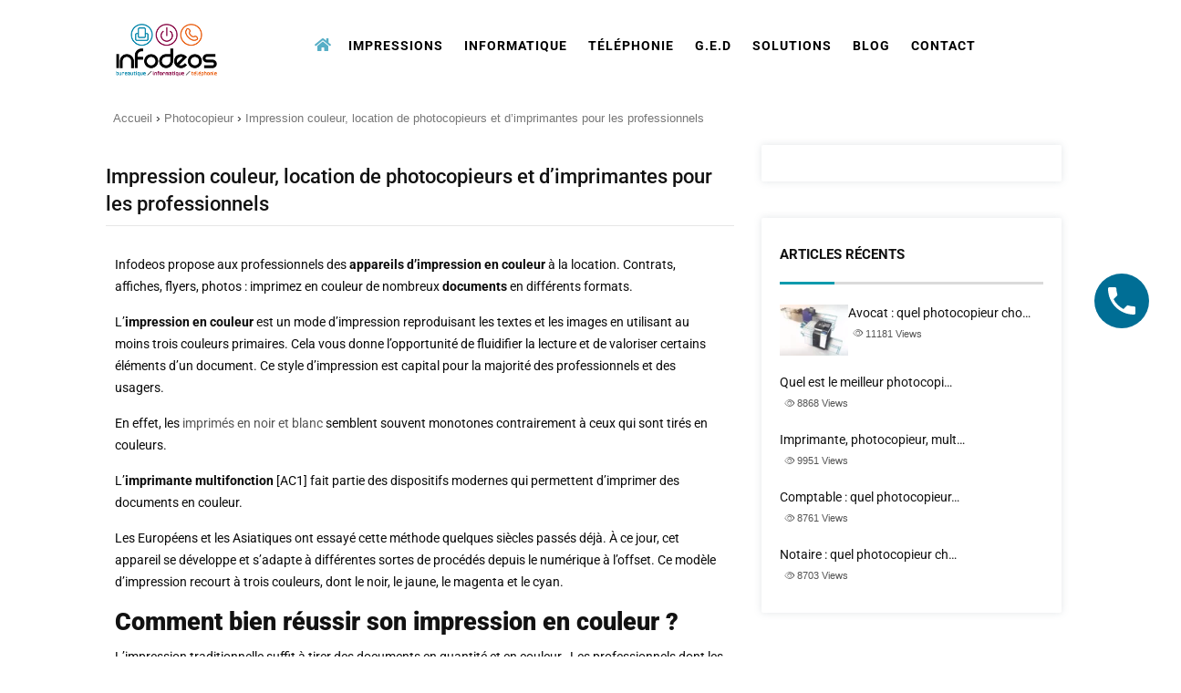

--- FILE ---
content_type: text/html; charset=UTF-8
request_url: https://infodeos.com/impression-couleur-location-de-photocopieurs-et-dimprimantes-pour-les-professionnels/
body_size: 58089
content:

<!DOCTYPE html>
<html lang="fr-FR">
    <head><meta charset="UTF-8"><script>if(navigator.userAgent.match(/MSIE|Internet Explorer/i)||navigator.userAgent.match(/Trident\/7\..*?rv:11/i)){var href=document.location.href;if(!href.match(/[?&]nowprocket/)){if(href.indexOf("?")==-1){if(href.indexOf("#")==-1){document.location.href=href+"?nowprocket=1"}else{document.location.href=href.replace("#","?nowprocket=1#")}}else{if(href.indexOf("#")==-1){document.location.href=href+"&nowprocket=1"}else{document.location.href=href.replace("#","&nowprocket=1#")}}}}</script><script>(()=>{class RocketLazyLoadScripts{constructor(){this.v="2.0.4",this.userEvents=["keydown","keyup","mousedown","mouseup","mousemove","mouseover","mouseout","touchmove","touchstart","touchend","touchcancel","wheel","click","dblclick","input"],this.attributeEvents=["onblur","onclick","oncontextmenu","ondblclick","onfocus","onmousedown","onmouseenter","onmouseleave","onmousemove","onmouseout","onmouseover","onmouseup","onmousewheel","onscroll","onsubmit"]}async t(){this.i(),this.o(),/iP(ad|hone)/.test(navigator.userAgent)&&this.h(),this.u(),this.l(this),this.m(),this.k(this),this.p(this),this._(),await Promise.all([this.R(),this.L()]),this.lastBreath=Date.now(),this.S(this),this.P(),this.D(),this.O(),this.M(),await this.C(this.delayedScripts.normal),await this.C(this.delayedScripts.defer),await this.C(this.delayedScripts.async),await this.T(),await this.F(),await this.j(),await this.A(),window.dispatchEvent(new Event("rocket-allScriptsLoaded")),this.everythingLoaded=!0,this.lastTouchEnd&&await new Promise(t=>setTimeout(t,500-Date.now()+this.lastTouchEnd)),this.I(),this.H(),this.U(),this.W()}i(){this.CSPIssue=sessionStorage.getItem("rocketCSPIssue"),document.addEventListener("securitypolicyviolation",t=>{this.CSPIssue||"script-src-elem"!==t.violatedDirective||"data"!==t.blockedURI||(this.CSPIssue=!0,sessionStorage.setItem("rocketCSPIssue",!0))},{isRocket:!0})}o(){window.addEventListener("pageshow",t=>{this.persisted=t.persisted,this.realWindowLoadedFired=!0},{isRocket:!0}),window.addEventListener("pagehide",()=>{this.onFirstUserAction=null},{isRocket:!0})}h(){let t;function e(e){t=e}window.addEventListener("touchstart",e,{isRocket:!0}),window.addEventListener("touchend",function i(o){o.changedTouches[0]&&t.changedTouches[0]&&Math.abs(o.changedTouches[0].pageX-t.changedTouches[0].pageX)<10&&Math.abs(o.changedTouches[0].pageY-t.changedTouches[0].pageY)<10&&o.timeStamp-t.timeStamp<200&&(window.removeEventListener("touchstart",e,{isRocket:!0}),window.removeEventListener("touchend",i,{isRocket:!0}),"INPUT"===o.target.tagName&&"text"===o.target.type||(o.target.dispatchEvent(new TouchEvent("touchend",{target:o.target,bubbles:!0})),o.target.dispatchEvent(new MouseEvent("mouseover",{target:o.target,bubbles:!0})),o.target.dispatchEvent(new PointerEvent("click",{target:o.target,bubbles:!0,cancelable:!0,detail:1,clientX:o.changedTouches[0].clientX,clientY:o.changedTouches[0].clientY})),event.preventDefault()))},{isRocket:!0})}q(t){this.userActionTriggered||("mousemove"!==t.type||this.firstMousemoveIgnored?"keyup"===t.type||"mouseover"===t.type||"mouseout"===t.type||(this.userActionTriggered=!0,this.onFirstUserAction&&this.onFirstUserAction()):this.firstMousemoveIgnored=!0),"click"===t.type&&t.preventDefault(),t.stopPropagation(),t.stopImmediatePropagation(),"touchstart"===this.lastEvent&&"touchend"===t.type&&(this.lastTouchEnd=Date.now()),"click"===t.type&&(this.lastTouchEnd=0),this.lastEvent=t.type,t.composedPath&&t.composedPath()[0].getRootNode()instanceof ShadowRoot&&(t.rocketTarget=t.composedPath()[0]),this.savedUserEvents.push(t)}u(){this.savedUserEvents=[],this.userEventHandler=this.q.bind(this),this.userEvents.forEach(t=>window.addEventListener(t,this.userEventHandler,{passive:!1,isRocket:!0})),document.addEventListener("visibilitychange",this.userEventHandler,{isRocket:!0})}U(){this.userEvents.forEach(t=>window.removeEventListener(t,this.userEventHandler,{passive:!1,isRocket:!0})),document.removeEventListener("visibilitychange",this.userEventHandler,{isRocket:!0}),this.savedUserEvents.forEach(t=>{(t.rocketTarget||t.target).dispatchEvent(new window[t.constructor.name](t.type,t))})}m(){const t="return false",e=Array.from(this.attributeEvents,t=>"data-rocket-"+t),i="["+this.attributeEvents.join("],[")+"]",o="[data-rocket-"+this.attributeEvents.join("],[data-rocket-")+"]",s=(e,i,o)=>{o&&o!==t&&(e.setAttribute("data-rocket-"+i,o),e["rocket"+i]=new Function("event",o),e.setAttribute(i,t))};new MutationObserver(t=>{for(const n of t)"attributes"===n.type&&(n.attributeName.startsWith("data-rocket-")||this.everythingLoaded?n.attributeName.startsWith("data-rocket-")&&this.everythingLoaded&&this.N(n.target,n.attributeName.substring(12)):s(n.target,n.attributeName,n.target.getAttribute(n.attributeName))),"childList"===n.type&&n.addedNodes.forEach(t=>{if(t.nodeType===Node.ELEMENT_NODE)if(this.everythingLoaded)for(const i of[t,...t.querySelectorAll(o)])for(const t of i.getAttributeNames())e.includes(t)&&this.N(i,t.substring(12));else for(const e of[t,...t.querySelectorAll(i)])for(const t of e.getAttributeNames())this.attributeEvents.includes(t)&&s(e,t,e.getAttribute(t))})}).observe(document,{subtree:!0,childList:!0,attributeFilter:[...this.attributeEvents,...e]})}I(){this.attributeEvents.forEach(t=>{document.querySelectorAll("[data-rocket-"+t+"]").forEach(e=>{this.N(e,t)})})}N(t,e){const i=t.getAttribute("data-rocket-"+e);i&&(t.setAttribute(e,i),t.removeAttribute("data-rocket-"+e))}k(t){Object.defineProperty(HTMLElement.prototype,"onclick",{get(){return this.rocketonclick||null},set(e){this.rocketonclick=e,this.setAttribute(t.everythingLoaded?"onclick":"data-rocket-onclick","this.rocketonclick(event)")}})}S(t){function e(e,i){let o=e[i];e[i]=null,Object.defineProperty(e,i,{get:()=>o,set(s){t.everythingLoaded?o=s:e["rocket"+i]=o=s}})}e(document,"onreadystatechange"),e(window,"onload"),e(window,"onpageshow");try{Object.defineProperty(document,"readyState",{get:()=>t.rocketReadyState,set(e){t.rocketReadyState=e},configurable:!0}),document.readyState="loading"}catch(t){console.log("WPRocket DJE readyState conflict, bypassing")}}l(t){this.originalAddEventListener=EventTarget.prototype.addEventListener,this.originalRemoveEventListener=EventTarget.prototype.removeEventListener,this.savedEventListeners=[],EventTarget.prototype.addEventListener=function(e,i,o){o&&o.isRocket||!t.B(e,this)&&!t.userEvents.includes(e)||t.B(e,this)&&!t.userActionTriggered||e.startsWith("rocket-")||t.everythingLoaded?t.originalAddEventListener.call(this,e,i,o):(t.savedEventListeners.push({target:this,remove:!1,type:e,func:i,options:o}),"mouseenter"!==e&&"mouseleave"!==e||t.originalAddEventListener.call(this,e,t.savedUserEvents.push,o))},EventTarget.prototype.removeEventListener=function(e,i,o){o&&o.isRocket||!t.B(e,this)&&!t.userEvents.includes(e)||t.B(e,this)&&!t.userActionTriggered||e.startsWith("rocket-")||t.everythingLoaded?t.originalRemoveEventListener.call(this,e,i,o):t.savedEventListeners.push({target:this,remove:!0,type:e,func:i,options:o})}}J(t,e){this.savedEventListeners=this.savedEventListeners.filter(i=>{let o=i.type,s=i.target||window;return e!==o||t!==s||(this.B(o,s)&&(i.type="rocket-"+o),this.$(i),!1)})}H(){EventTarget.prototype.addEventListener=this.originalAddEventListener,EventTarget.prototype.removeEventListener=this.originalRemoveEventListener,this.savedEventListeners.forEach(t=>this.$(t))}$(t){t.remove?this.originalRemoveEventListener.call(t.target,t.type,t.func,t.options):this.originalAddEventListener.call(t.target,t.type,t.func,t.options)}p(t){let e;function i(e){return t.everythingLoaded?e:e.split(" ").map(t=>"load"===t||t.startsWith("load.")?"rocket-jquery-load":t).join(" ")}function o(o){function s(e){const s=o.fn[e];o.fn[e]=o.fn.init.prototype[e]=function(){return this[0]===window&&t.userActionTriggered&&("string"==typeof arguments[0]||arguments[0]instanceof String?arguments[0]=i(arguments[0]):"object"==typeof arguments[0]&&Object.keys(arguments[0]).forEach(t=>{const e=arguments[0][t];delete arguments[0][t],arguments[0][i(t)]=e})),s.apply(this,arguments),this}}if(o&&o.fn&&!t.allJQueries.includes(o)){const e={DOMContentLoaded:[],"rocket-DOMContentLoaded":[]};for(const t in e)document.addEventListener(t,()=>{e[t].forEach(t=>t())},{isRocket:!0});o.fn.ready=o.fn.init.prototype.ready=function(i){function s(){parseInt(o.fn.jquery)>2?setTimeout(()=>i.bind(document)(o)):i.bind(document)(o)}return"function"==typeof i&&(t.realDomReadyFired?!t.userActionTriggered||t.fauxDomReadyFired?s():e["rocket-DOMContentLoaded"].push(s):e.DOMContentLoaded.push(s)),o([])},s("on"),s("one"),s("off"),t.allJQueries.push(o)}e=o}t.allJQueries=[],o(window.jQuery),Object.defineProperty(window,"jQuery",{get:()=>e,set(t){o(t)}})}P(){const t=new Map;document.write=document.writeln=function(e){const i=document.currentScript,o=document.createRange(),s=i.parentElement;let n=t.get(i);void 0===n&&(n=i.nextSibling,t.set(i,n));const c=document.createDocumentFragment();o.setStart(c,0),c.appendChild(o.createContextualFragment(e)),s.insertBefore(c,n)}}async R(){return new Promise(t=>{this.userActionTriggered?t():this.onFirstUserAction=t})}async L(){return new Promise(t=>{document.addEventListener("DOMContentLoaded",()=>{this.realDomReadyFired=!0,t()},{isRocket:!0})})}async j(){return this.realWindowLoadedFired?Promise.resolve():new Promise(t=>{window.addEventListener("load",t,{isRocket:!0})})}M(){this.pendingScripts=[];this.scriptsMutationObserver=new MutationObserver(t=>{for(const e of t)e.addedNodes.forEach(t=>{"SCRIPT"!==t.tagName||t.noModule||t.isWPRocket||this.pendingScripts.push({script:t,promise:new Promise(e=>{const i=()=>{const i=this.pendingScripts.findIndex(e=>e.script===t);i>=0&&this.pendingScripts.splice(i,1),e()};t.addEventListener("load",i,{isRocket:!0}),t.addEventListener("error",i,{isRocket:!0}),setTimeout(i,1e3)})})})}),this.scriptsMutationObserver.observe(document,{childList:!0,subtree:!0})}async F(){await this.X(),this.pendingScripts.length?(await this.pendingScripts[0].promise,await this.F()):this.scriptsMutationObserver.disconnect()}D(){this.delayedScripts={normal:[],async:[],defer:[]},document.querySelectorAll("script[type$=rocketlazyloadscript]").forEach(t=>{t.hasAttribute("data-rocket-src")?t.hasAttribute("async")&&!1!==t.async?this.delayedScripts.async.push(t):t.hasAttribute("defer")&&!1!==t.defer||"module"===t.getAttribute("data-rocket-type")?this.delayedScripts.defer.push(t):this.delayedScripts.normal.push(t):this.delayedScripts.normal.push(t)})}async _(){await this.L();let t=[];document.querySelectorAll("script[type$=rocketlazyloadscript][data-rocket-src]").forEach(e=>{let i=e.getAttribute("data-rocket-src");if(i&&!i.startsWith("data:")){i.startsWith("//")&&(i=location.protocol+i);try{const o=new URL(i).origin;o!==location.origin&&t.push({src:o,crossOrigin:e.crossOrigin||"module"===e.getAttribute("data-rocket-type")})}catch(t){}}}),t=[...new Map(t.map(t=>[JSON.stringify(t),t])).values()],this.Y(t,"preconnect")}async G(t){if(await this.K(),!0!==t.noModule||!("noModule"in HTMLScriptElement.prototype))return new Promise(e=>{let i;function o(){(i||t).setAttribute("data-rocket-status","executed"),e()}try{if(navigator.userAgent.includes("Firefox/")||""===navigator.vendor||this.CSPIssue)i=document.createElement("script"),[...t.attributes].forEach(t=>{let e=t.nodeName;"type"!==e&&("data-rocket-type"===e&&(e="type"),"data-rocket-src"===e&&(e="src"),i.setAttribute(e,t.nodeValue))}),t.text&&(i.text=t.text),t.nonce&&(i.nonce=t.nonce),i.hasAttribute("src")?(i.addEventListener("load",o,{isRocket:!0}),i.addEventListener("error",()=>{i.setAttribute("data-rocket-status","failed-network"),e()},{isRocket:!0}),setTimeout(()=>{i.isConnected||e()},1)):(i.text=t.text,o()),i.isWPRocket=!0,t.parentNode.replaceChild(i,t);else{const i=t.getAttribute("data-rocket-type"),s=t.getAttribute("data-rocket-src");i?(t.type=i,t.removeAttribute("data-rocket-type")):t.removeAttribute("type"),t.addEventListener("load",o,{isRocket:!0}),t.addEventListener("error",i=>{this.CSPIssue&&i.target.src.startsWith("data:")?(console.log("WPRocket: CSP fallback activated"),t.removeAttribute("src"),this.G(t).then(e)):(t.setAttribute("data-rocket-status","failed-network"),e())},{isRocket:!0}),s?(t.fetchPriority="high",t.removeAttribute("data-rocket-src"),t.src=s):t.src="data:text/javascript;base64,"+window.btoa(unescape(encodeURIComponent(t.text)))}}catch(i){t.setAttribute("data-rocket-status","failed-transform"),e()}});t.setAttribute("data-rocket-status","skipped")}async C(t){const e=t.shift();return e?(e.isConnected&&await this.G(e),this.C(t)):Promise.resolve()}O(){this.Y([...this.delayedScripts.normal,...this.delayedScripts.defer,...this.delayedScripts.async],"preload")}Y(t,e){this.trash=this.trash||[];let i=!0;var o=document.createDocumentFragment();t.forEach(t=>{const s=t.getAttribute&&t.getAttribute("data-rocket-src")||t.src;if(s&&!s.startsWith("data:")){const n=document.createElement("link");n.href=s,n.rel=e,"preconnect"!==e&&(n.as="script",n.fetchPriority=i?"high":"low"),t.getAttribute&&"module"===t.getAttribute("data-rocket-type")&&(n.crossOrigin=!0),t.crossOrigin&&(n.crossOrigin=t.crossOrigin),t.integrity&&(n.integrity=t.integrity),t.nonce&&(n.nonce=t.nonce),o.appendChild(n),this.trash.push(n),i=!1}}),document.head.appendChild(o)}W(){this.trash.forEach(t=>t.remove())}async T(){try{document.readyState="interactive"}catch(t){}this.fauxDomReadyFired=!0;try{await this.K(),this.J(document,"readystatechange"),document.dispatchEvent(new Event("rocket-readystatechange")),await this.K(),document.rocketonreadystatechange&&document.rocketonreadystatechange(),await this.K(),this.J(document,"DOMContentLoaded"),document.dispatchEvent(new Event("rocket-DOMContentLoaded")),await this.K(),this.J(window,"DOMContentLoaded"),window.dispatchEvent(new Event("rocket-DOMContentLoaded"))}catch(t){console.error(t)}}async A(){try{document.readyState="complete"}catch(t){}try{await this.K(),this.J(document,"readystatechange"),document.dispatchEvent(new Event("rocket-readystatechange")),await this.K(),document.rocketonreadystatechange&&document.rocketonreadystatechange(),await this.K(),this.J(window,"load"),window.dispatchEvent(new Event("rocket-load")),await this.K(),window.rocketonload&&window.rocketonload(),await this.K(),this.allJQueries.forEach(t=>t(window).trigger("rocket-jquery-load")),await this.K(),this.J(window,"pageshow");const t=new Event("rocket-pageshow");t.persisted=this.persisted,window.dispatchEvent(t),await this.K(),window.rocketonpageshow&&window.rocketonpageshow({persisted:this.persisted})}catch(t){console.error(t)}}async K(){Date.now()-this.lastBreath>45&&(await this.X(),this.lastBreath=Date.now())}async X(){return document.hidden?new Promise(t=>setTimeout(t)):new Promise(t=>requestAnimationFrame(t))}B(t,e){return e===document&&"readystatechange"===t||(e===document&&"DOMContentLoaded"===t||(e===window&&"DOMContentLoaded"===t||(e===window&&"load"===t||e===window&&"pageshow"===t)))}static run(){(new RocketLazyLoadScripts).t()}}RocketLazyLoadScripts.run()})();</script>
        
        <link rel="profile" href="https://gmpg.org/xfn/11">
        <meta name="viewport" content="width=device-width, initial-scale=1.0, maximum-scale=1"><meta name='robots' content='index, follow, max-image-preview:large, max-snippet:-1, max-video-preview:-1' />

	<!-- This site is optimized with the Yoast SEO plugin v26.7 - https://yoast.com/wordpress/plugins/seo/ -->
	<title>Impression en couleur pour les entreprises | Infodeos</title>
<link crossorigin data-rocket-preconnect href="https://www.gstatic.com" rel="preconnect">
<link crossorigin data-rocket-preconnect href="https://use.fontawesome.com" rel="preconnect">
<link crossorigin data-rocket-preconnect href="https://leadbooster-chat.pipedrive.com" rel="preconnect">
<link crossorigin data-rocket-preconnect href="https://www.google.com" rel="preconnect">
<link crossorigin data-rocket-preload as="font" href="https://infodeos.com/wp-content/plugins/avas-core/assets/webfonts/fa-brands-400.woff2" rel="preload">
<link crossorigin data-rocket-preload as="font" href="https://infodeos.com/wp-content/plugins/avas-core/assets/webfonts/fa-solid-900.woff2" rel="preload">
<link crossorigin data-rocket-preload as="font" href="https://infodeos.com/wp-content/plugins/woocommerce/assets/fonts/WooCommerce.woff2" rel="preload">
<link crossorigin data-rocket-preload as="font" href="https://infodeos.com/wp-content/plugins/elementor/assets/lib/font-awesome/webfonts/fa-brands-400.woff2" rel="preload">
<link crossorigin data-rocket-preload as="font" href="https://infodeos.com/wp-content/plugins/elementor/assets/lib/font-awesome/webfonts/fa-solid-900.woff2" rel="preload">
<link crossorigin data-rocket-preload as="font" href="https://infodeos.com/wp-content/themes/avas/assets/css/fonts/bootstrap-icons.woff2?856008caa5eb66df68595e734e59580d" rel="preload">
<link crossorigin data-rocket-preload as="font" href="https://use.fontawesome.com/releases/v5.13.0/webfonts/fa-brands-400.woff2" rel="preload">
<link crossorigin data-rocket-preload as="font" href="https://use.fontawesome.com/releases/v5.13.0/webfonts/fa-solid-900.woff2" rel="preload">
<link crossorigin data-rocket-preload as="font" href="https://infodeos.com/wp-content/uploads/elementor/google-fonts/fonts/roboto-kfo7cnqeu92fr1me7ksn66agldtyluama3yuba.woff2" rel="preload">
<style id="wpr-usedcss">img:is([sizes=auto i],[sizes^="auto," i]){contain-intrinsic-size:3000px 1500px}.hfe-scroll-to-top-wrap.hfe-scroll-to-top-hide{display:none}.hfe-reading-progress-bar{height:4px}img.emoji{display:inline!important;border:none!important;box-shadow:none!important;height:1em!important;width:1em!important;margin:0 .07em!important;vertical-align:-.1em!important;background:0 0!important;padding:0!important}:where(.wp-block-button__link){border-radius:9999px;box-shadow:none;padding:calc(.667em + 2px) calc(1.333em + 2px);text-decoration:none}:root :where(.wp-block-button .wp-block-button__link.is-style-outline),:root :where(.wp-block-button.is-style-outline>.wp-block-button__link){border:2px solid;padding:.667em 1.333em}:root :where(.wp-block-button .wp-block-button__link.is-style-outline:not(.has-text-color)),:root :where(.wp-block-button.is-style-outline>.wp-block-button__link:not(.has-text-color)){color:currentColor}:root :where(.wp-block-button .wp-block-button__link.is-style-outline:not(.has-background)),:root :where(.wp-block-button.is-style-outline>.wp-block-button__link:not(.has-background)){background-color:initial;background-image:none}:where(.wp-block-calendar table:not(.has-background) th){background:#ddd}:where(.wp-block-columns){margin-bottom:1.75em}:where(.wp-block-columns.has-background){padding:1.25em 2.375em}:where(.wp-block-post-comments input[type=submit]){border:none}:where(.wp-block-cover-image:not(.has-text-color)),:where(.wp-block-cover:not(.has-text-color)){color:#fff}:where(.wp-block-cover-image.is-light:not(.has-text-color)),:where(.wp-block-cover.is-light:not(.has-text-color)){color:#000}:root :where(.wp-block-cover h1:not(.has-text-color)),:root :where(.wp-block-cover h2:not(.has-text-color)),:root :where(.wp-block-cover h3:not(.has-text-color)),:root :where(.wp-block-cover h4:not(.has-text-color)),:root :where(.wp-block-cover h5:not(.has-text-color)),:root :where(.wp-block-cover h6:not(.has-text-color)),:root :where(.wp-block-cover p:not(.has-text-color)){color:inherit}:where(.wp-block-file){margin-bottom:1.5em}:where(.wp-block-file__button){border-radius:2em;display:inline-block;padding:.5em 1em}:where(.wp-block-file__button):where(a):active,:where(.wp-block-file__button):where(a):focus,:where(.wp-block-file__button):where(a):hover,:where(.wp-block-file__button):where(a):visited{box-shadow:none;color:#fff;opacity:.85;text-decoration:none}:where(.wp-block-form-input__input){font-size:1em;margin-bottom:.5em;padding:0 .5em}:where(.wp-block-form-input__input)[type=date],:where(.wp-block-form-input__input)[type=datetime-local],:where(.wp-block-form-input__input)[type=datetime],:where(.wp-block-form-input__input)[type=email],:where(.wp-block-form-input__input)[type=month],:where(.wp-block-form-input__input)[type=number],:where(.wp-block-form-input__input)[type=password],:where(.wp-block-form-input__input)[type=search],:where(.wp-block-form-input__input)[type=tel],:where(.wp-block-form-input__input)[type=text],:where(.wp-block-form-input__input)[type=time],:where(.wp-block-form-input__input)[type=url],:where(.wp-block-form-input__input)[type=week]{border-style:solid;border-width:1px;line-height:2;min-height:2em}:where(.wp-block-group.wp-block-group-is-layout-constrained){position:relative}:root :where(.wp-block-image.is-style-rounded img,.wp-block-image .is-style-rounded img){border-radius:9999px}:where(.wp-block-latest-comments:not([style*=line-height] .wp-block-latest-comments__comment)){line-height:1.1}:where(.wp-block-latest-comments:not([style*=line-height] .wp-block-latest-comments__comment-excerpt p)){line-height:1.8}:root :where(.wp-block-latest-posts.is-grid){padding:0}:root :where(.wp-block-latest-posts.wp-block-latest-posts__list){padding-left:0}ul{box-sizing:border-box}:root :where(.wp-block-list.has-background){padding:1.25em 2.375em}:where(.wp-block-navigation.has-background .wp-block-navigation-item a:not(.wp-element-button)),:where(.wp-block-navigation.has-background .wp-block-navigation-submenu a:not(.wp-element-button)){padding:.5em 1em}:where(.wp-block-navigation .wp-block-navigation__submenu-container .wp-block-navigation-item a:not(.wp-element-button)),:where(.wp-block-navigation .wp-block-navigation__submenu-container .wp-block-navigation-submenu a:not(.wp-element-button)),:where(.wp-block-navigation .wp-block-navigation__submenu-container .wp-block-navigation-submenu button.wp-block-navigation-item__content),:where(.wp-block-navigation .wp-block-navigation__submenu-container .wp-block-pages-list__item button.wp-block-navigation-item__content){padding:.5em 1em}:root :where(p.has-background){padding:1.25em 2.375em}:where(p.has-text-color:not(.has-link-color)) a{color:inherit}:where(.wp-block-post-comments-form input:not([type=submit])),:where(.wp-block-post-comments-form textarea){border:1px solid #949494;font-family:inherit;font-size:1em}:where(.wp-block-post-comments-form input:where(:not([type=submit]):not([type=checkbox]))),:where(.wp-block-post-comments-form textarea){padding:calc(.667em + 2px)}:where(.wp-block-post-excerpt){box-sizing:border-box;margin-bottom:var(--wp--style--block-gap);margin-top:var(--wp--style--block-gap)}:where(.wp-block-preformatted.has-background){padding:1.25em 2.375em}:where(.wp-block-search__button){border:1px solid #ccc;padding:6px 10px}:where(.wp-block-search__input){appearance:none;border:1px solid #949494;flex-grow:1;font-family:inherit;font-size:inherit;font-style:inherit;font-weight:inherit;letter-spacing:inherit;line-height:inherit;margin-left:0;margin-right:0;min-width:3rem;padding:8px;text-decoration:unset!important;text-transform:inherit}:where(.wp-block-search__button-inside .wp-block-search__inside-wrapper){background-color:#fff;border:1px solid #949494;box-sizing:border-box;padding:4px}:where(.wp-block-search__button-inside .wp-block-search__inside-wrapper) .wp-block-search__input{border:none;border-radius:0;padding:0 4px}:where(.wp-block-search__button-inside .wp-block-search__inside-wrapper) .wp-block-search__input:focus{outline:0}:where(.wp-block-search__button-inside .wp-block-search__inside-wrapper) :where(.wp-block-search__button){padding:4px 8px}:root :where(.wp-block-separator.is-style-dots){height:auto;line-height:1;text-align:center}:root :where(.wp-block-separator.is-style-dots):before{color:currentColor;content:"···";font-family:serif;font-size:1.5em;letter-spacing:2em;padding-left:2em}:root :where(.wp-block-site-logo.is-style-rounded){border-radius:9999px}:where(.wp-block-social-links:not(.is-style-logos-only)) .wp-social-link{background-color:#f0f0f0;color:#444}:where(.wp-block-social-links:not(.is-style-logos-only)) .wp-social-link-amazon{background-color:#f90;color:#fff}:where(.wp-block-social-links:not(.is-style-logos-only)) .wp-social-link-bandcamp{background-color:#1ea0c3;color:#fff}:where(.wp-block-social-links:not(.is-style-logos-only)) .wp-social-link-behance{background-color:#0757fe;color:#fff}:where(.wp-block-social-links:not(.is-style-logos-only)) .wp-social-link-bluesky{background-color:#0a7aff;color:#fff}:where(.wp-block-social-links:not(.is-style-logos-only)) .wp-social-link-codepen{background-color:#1e1f26;color:#fff}:where(.wp-block-social-links:not(.is-style-logos-only)) .wp-social-link-deviantart{background-color:#02e49b;color:#fff}:where(.wp-block-social-links:not(.is-style-logos-only)) .wp-social-link-discord{background-color:#5865f2;color:#fff}:where(.wp-block-social-links:not(.is-style-logos-only)) .wp-social-link-dribbble{background-color:#e94c89;color:#fff}:where(.wp-block-social-links:not(.is-style-logos-only)) .wp-social-link-dropbox{background-color:#4280ff;color:#fff}:where(.wp-block-social-links:not(.is-style-logos-only)) .wp-social-link-etsy{background-color:#f45800;color:#fff}:where(.wp-block-social-links:not(.is-style-logos-only)) .wp-social-link-facebook{background-color:#0866ff;color:#fff}:where(.wp-block-social-links:not(.is-style-logos-only)) .wp-social-link-fivehundredpx{background-color:#000;color:#fff}:where(.wp-block-social-links:not(.is-style-logos-only)) .wp-social-link-flickr{background-color:#0461dd;color:#fff}:where(.wp-block-social-links:not(.is-style-logos-only)) .wp-social-link-foursquare{background-color:#e65678;color:#fff}:where(.wp-block-social-links:not(.is-style-logos-only)) .wp-social-link-github{background-color:#24292d;color:#fff}:where(.wp-block-social-links:not(.is-style-logos-only)) .wp-social-link-goodreads{background-color:#eceadd;color:#382110}:where(.wp-block-social-links:not(.is-style-logos-only)) .wp-social-link-google{background-color:#ea4434;color:#fff}:where(.wp-block-social-links:not(.is-style-logos-only)) .wp-social-link-gravatar{background-color:#1d4fc4;color:#fff}:where(.wp-block-social-links:not(.is-style-logos-only)) .wp-social-link-instagram{background-color:#f00075;color:#fff}:where(.wp-block-social-links:not(.is-style-logos-only)) .wp-social-link-lastfm{background-color:#e21b24;color:#fff}:where(.wp-block-social-links:not(.is-style-logos-only)) .wp-social-link-linkedin{background-color:#0d66c2;color:#fff}:where(.wp-block-social-links:not(.is-style-logos-only)) .wp-social-link-mastodon{background-color:#3288d4;color:#fff}:where(.wp-block-social-links:not(.is-style-logos-only)) .wp-social-link-medium{background-color:#000;color:#fff}:where(.wp-block-social-links:not(.is-style-logos-only)) .wp-social-link-meetup{background-color:#f6405f;color:#fff}:where(.wp-block-social-links:not(.is-style-logos-only)) .wp-social-link-patreon{background-color:#000;color:#fff}:where(.wp-block-social-links:not(.is-style-logos-only)) .wp-social-link-pinterest{background-color:#e60122;color:#fff}:where(.wp-block-social-links:not(.is-style-logos-only)) .wp-social-link-pocket{background-color:#ef4155;color:#fff}:where(.wp-block-social-links:not(.is-style-logos-only)) .wp-social-link-reddit{background-color:#ff4500;color:#fff}:where(.wp-block-social-links:not(.is-style-logos-only)) .wp-social-link-skype{background-color:#0478d7;color:#fff}:where(.wp-block-social-links:not(.is-style-logos-only)) .wp-social-link-snapchat{background-color:#fefc00;color:#fff;stroke:#000}:where(.wp-block-social-links:not(.is-style-logos-only)) .wp-social-link-soundcloud{background-color:#ff5600;color:#fff}:where(.wp-block-social-links:not(.is-style-logos-only)) .wp-social-link-spotify{background-color:#1bd760;color:#fff}:where(.wp-block-social-links:not(.is-style-logos-only)) .wp-social-link-telegram{background-color:#2aabee;color:#fff}:where(.wp-block-social-links:not(.is-style-logos-only)) .wp-social-link-threads{background-color:#000;color:#fff}:where(.wp-block-social-links:not(.is-style-logos-only)) .wp-social-link-tiktok{background-color:#000;color:#fff}:where(.wp-block-social-links:not(.is-style-logos-only)) .wp-social-link-tumblr{background-color:#011835;color:#fff}:where(.wp-block-social-links:not(.is-style-logos-only)) .wp-social-link-twitch{background-color:#6440a4;color:#fff}:where(.wp-block-social-links:not(.is-style-logos-only)) .wp-social-link-twitter{background-color:#1da1f2;color:#fff}:where(.wp-block-social-links:not(.is-style-logos-only)) .wp-social-link-vimeo{background-color:#1eb7ea;color:#fff}:where(.wp-block-social-links:not(.is-style-logos-only)) .wp-social-link-vk{background-color:#4680c2;color:#fff}:where(.wp-block-social-links:not(.is-style-logos-only)) .wp-social-link-wordpress{background-color:#3499cd;color:#fff}:where(.wp-block-social-links:not(.is-style-logos-only)) .wp-social-link-whatsapp{background-color:#25d366;color:#fff}:where(.wp-block-social-links:not(.is-style-logos-only)) .wp-social-link-x{background-color:#000;color:#fff}:where(.wp-block-social-links:not(.is-style-logos-only)) .wp-social-link-yelp{background-color:#d32422;color:#fff}:where(.wp-block-social-links:not(.is-style-logos-only)) .wp-social-link-youtube{background-color:red;color:#fff}:where(.wp-block-social-links.is-style-logos-only) .wp-social-link{background:0 0}:where(.wp-block-social-links.is-style-logos-only) .wp-social-link svg{height:1.25em;width:1.25em}:where(.wp-block-social-links.is-style-logos-only) .wp-social-link-amazon{color:#f90}:where(.wp-block-social-links.is-style-logos-only) .wp-social-link-bandcamp{color:#1ea0c3}:where(.wp-block-social-links.is-style-logos-only) .wp-social-link-behance{color:#0757fe}:where(.wp-block-social-links.is-style-logos-only) .wp-social-link-bluesky{color:#0a7aff}:where(.wp-block-social-links.is-style-logos-only) .wp-social-link-codepen{color:#1e1f26}:where(.wp-block-social-links.is-style-logos-only) .wp-social-link-deviantart{color:#02e49b}:where(.wp-block-social-links.is-style-logos-only) .wp-social-link-discord{color:#5865f2}:where(.wp-block-social-links.is-style-logos-only) .wp-social-link-dribbble{color:#e94c89}:where(.wp-block-social-links.is-style-logos-only) .wp-social-link-dropbox{color:#4280ff}:where(.wp-block-social-links.is-style-logos-only) .wp-social-link-etsy{color:#f45800}:where(.wp-block-social-links.is-style-logos-only) .wp-social-link-facebook{color:#0866ff}:where(.wp-block-social-links.is-style-logos-only) .wp-social-link-fivehundredpx{color:#000}:where(.wp-block-social-links.is-style-logos-only) .wp-social-link-flickr{color:#0461dd}:where(.wp-block-social-links.is-style-logos-only) .wp-social-link-foursquare{color:#e65678}:where(.wp-block-social-links.is-style-logos-only) .wp-social-link-github{color:#24292d}:where(.wp-block-social-links.is-style-logos-only) .wp-social-link-goodreads{color:#382110}:where(.wp-block-social-links.is-style-logos-only) .wp-social-link-google{color:#ea4434}:where(.wp-block-social-links.is-style-logos-only) .wp-social-link-gravatar{color:#1d4fc4}:where(.wp-block-social-links.is-style-logos-only) .wp-social-link-instagram{color:#f00075}:where(.wp-block-social-links.is-style-logos-only) .wp-social-link-lastfm{color:#e21b24}:where(.wp-block-social-links.is-style-logos-only) .wp-social-link-linkedin{color:#0d66c2}:where(.wp-block-social-links.is-style-logos-only) .wp-social-link-mastodon{color:#3288d4}:where(.wp-block-social-links.is-style-logos-only) .wp-social-link-medium{color:#000}:where(.wp-block-social-links.is-style-logos-only) .wp-social-link-meetup{color:#f6405f}:where(.wp-block-social-links.is-style-logos-only) .wp-social-link-patreon{color:#000}:where(.wp-block-social-links.is-style-logos-only) .wp-social-link-pinterest{color:#e60122}:where(.wp-block-social-links.is-style-logos-only) .wp-social-link-pocket{color:#ef4155}:where(.wp-block-social-links.is-style-logos-only) .wp-social-link-reddit{color:#ff4500}:where(.wp-block-social-links.is-style-logos-only) .wp-social-link-skype{color:#0478d7}:where(.wp-block-social-links.is-style-logos-only) .wp-social-link-snapchat{color:#fff;stroke:#000}:where(.wp-block-social-links.is-style-logos-only) .wp-social-link-soundcloud{color:#ff5600}:where(.wp-block-social-links.is-style-logos-only) .wp-social-link-spotify{color:#1bd760}:where(.wp-block-social-links.is-style-logos-only) .wp-social-link-telegram{color:#2aabee}:where(.wp-block-social-links.is-style-logos-only) .wp-social-link-threads{color:#000}:where(.wp-block-social-links.is-style-logos-only) .wp-social-link-tiktok{color:#000}:where(.wp-block-social-links.is-style-logos-only) .wp-social-link-tumblr{color:#011835}:where(.wp-block-social-links.is-style-logos-only) .wp-social-link-twitch{color:#6440a4}:where(.wp-block-social-links.is-style-logos-only) .wp-social-link-twitter{color:#1da1f2}:where(.wp-block-social-links.is-style-logos-only) .wp-social-link-vimeo{color:#1eb7ea}:where(.wp-block-social-links.is-style-logos-only) .wp-social-link-vk{color:#4680c2}:where(.wp-block-social-links.is-style-logos-only) .wp-social-link-whatsapp{color:#25d366}:where(.wp-block-social-links.is-style-logos-only) .wp-social-link-wordpress{color:#3499cd}:where(.wp-block-social-links.is-style-logos-only) .wp-social-link-x{color:#000}:where(.wp-block-social-links.is-style-logos-only) .wp-social-link-yelp{color:#d32422}:where(.wp-block-social-links.is-style-logos-only) .wp-social-link-youtube{color:red}:root :where(.wp-block-social-links .wp-social-link a){padding:.25em}:root :where(.wp-block-social-links.is-style-logos-only .wp-social-link a){padding:0}:root :where(.wp-block-social-links.is-style-pill-shape .wp-social-link a){padding-left:.6666666667em;padding-right:.6666666667em}:root :where(.wp-block-tag-cloud.is-style-outline){display:flex;flex-wrap:wrap;gap:1ch}:root :where(.wp-block-tag-cloud.is-style-outline a){border:1px solid;font-size:unset!important;margin-right:0;padding:1ch 2ch;text-decoration:none!important}:root :where(.wp-block-table-of-contents){box-sizing:border-box}:where(.wp-block-term-description){box-sizing:border-box;margin-bottom:var(--wp--style--block-gap);margin-top:var(--wp--style--block-gap)}:where(pre.wp-block-verse){font-family:inherit}.entry-content{counter-reset:footnotes}:root{--wp-block-synced-color:#7a00df;--wp-block-synced-color--rgb:122,0,223;--wp-bound-block-color:var(--wp-block-synced-color);--wp-editor-canvas-background:#ddd;--wp-admin-theme-color:#007cba;--wp-admin-theme-color--rgb:0,124,186;--wp-admin-theme-color-darker-10:#006ba1;--wp-admin-theme-color-darker-10--rgb:0,107,160.5;--wp-admin-theme-color-darker-20:#005a87;--wp-admin-theme-color-darker-20--rgb:0,90,135;--wp-admin-border-width-focus:2px}@media (min-resolution:192dpi){:root{--wp-admin-border-width-focus:1.5px}}:root{--wp--preset--font-size--normal:16px;--wp--preset--font-size--huge:42px}.screen-reader-text{border:0;clip-path:inset(50%);height:1px;margin:-1px;overflow:hidden;padding:0;position:absolute;width:1px;word-wrap:normal!important}.screen-reader-text:focus{background-color:#ddd;clip-path:none;color:#444;display:block;font-size:1em;height:auto;left:5px;line-height:normal;padding:15px 23px 14px;text-decoration:none;top:5px;width:auto;z-index:100000}html :where(.has-border-color){border-style:solid}html :where([style*=border-top-color]){border-top-style:solid}html :where([style*=border-right-color]){border-right-style:solid}html :where([style*=border-bottom-color]){border-bottom-style:solid}html :where([style*=border-left-color]){border-left-style:solid}html :where([style*=border-width]){border-style:solid}html :where([style*=border-top-width]){border-top-style:solid}html :where([style*=border-right-width]){border-right-style:solid}html :where([style*=border-bottom-width]){border-bottom-style:solid}html :where([style*=border-left-width]){border-left-style:solid}html :where(img[class*=wp-image-]){height:auto;max-width:100%}:where(figure){margin:0 0 1em}html :where(.is-position-sticky){--wp-admin--admin-bar--position-offset:var(--wp-admin--admin-bar--height,0px)}@media screen and (max-width:600px){html :where(.is-position-sticky){--wp-admin--admin-bar--position-offset:0px}}:root :where(.wp-block-image figcaption){color:#555;font-size:13px;text-align:center}:where(.wp-block-group.has-background){padding:1.25em 2.375em}:root :where(.wp-block-template-part.has-background){margin-bottom:0;margin-top:0;padding:1.25em 2.375em}.svg-inline--fa{display:inline-block;height:1em;overflow:visible;vertical-align:-.125em}.svg-inline--fa,svg:not(:root).svg-inline--fa{overflow:visible}.svg-inline--fa{display:inline-block;font-size:inherit;height:1em;vertical-align:-.125em}.svg-inline--fa.fa-w-11{width:.6875em}:root{--wp--preset--aspect-ratio--square:1;--wp--preset--aspect-ratio--4-3:4/3;--wp--preset--aspect-ratio--3-4:3/4;--wp--preset--aspect-ratio--3-2:3/2;--wp--preset--aspect-ratio--2-3:2/3;--wp--preset--aspect-ratio--16-9:16/9;--wp--preset--aspect-ratio--9-16:9/16;--wp--preset--color--black:#000000;--wp--preset--color--cyan-bluish-gray:#abb8c3;--wp--preset--color--white:#ffffff;--wp--preset--color--pale-pink:#f78da7;--wp--preset--color--vivid-red:#cf2e2e;--wp--preset--color--luminous-vivid-orange:#ff6900;--wp--preset--color--luminous-vivid-amber:#fcb900;--wp--preset--color--light-green-cyan:#7bdcb5;--wp--preset--color--vivid-green-cyan:#00d084;--wp--preset--color--pale-cyan-blue:#8ed1fc;--wp--preset--color--vivid-cyan-blue:#0693e3;--wp--preset--color--vivid-purple:#9b51e0;--wp--preset--color--deep-cerise:#e51681;--wp--preset--color--strong-magenta:#a156b4;--wp--preset--color--light-grayish-magenta:#d0a5db;--wp--preset--color--very-light-gray:#eee;--wp--preset--color--very-dark-gray:#444;--wp--preset--color--strong-blue:#0073aa;--wp--preset--color--lighter-blue:#229fd8;--wp--preset--gradient--vivid-cyan-blue-to-vivid-purple:linear-gradient(135deg,rgb(6, 147, 227) 0%,rgb(155, 81, 224) 100%);--wp--preset--gradient--light-green-cyan-to-vivid-green-cyan:linear-gradient(135deg,rgb(122, 220, 180) 0%,rgb(0, 208, 130) 100%);--wp--preset--gradient--luminous-vivid-amber-to-luminous-vivid-orange:linear-gradient(135deg,rgb(252, 185, 0) 0%,rgb(255, 105, 0) 100%);--wp--preset--gradient--luminous-vivid-orange-to-vivid-red:linear-gradient(135deg,rgb(255, 105, 0) 0%,rgb(207, 46, 46) 100%);--wp--preset--gradient--very-light-gray-to-cyan-bluish-gray:linear-gradient(135deg,rgb(238, 238, 238) 0%,rgb(169, 184, 195) 100%);--wp--preset--gradient--cool-to-warm-spectrum:linear-gradient(135deg,rgb(74, 234, 220) 0%,rgb(151, 120, 209) 20%,rgb(207, 42, 186) 40%,rgb(238, 44, 130) 60%,rgb(251, 105, 98) 80%,rgb(254, 248, 76) 100%);--wp--preset--gradient--blush-light-purple:linear-gradient(135deg,rgb(255, 206, 236) 0%,rgb(152, 150, 240) 100%);--wp--preset--gradient--blush-bordeaux:linear-gradient(135deg,rgb(254, 205, 165) 0%,rgb(254, 45, 45) 50%,rgb(107, 0, 62) 100%);--wp--preset--gradient--luminous-dusk:linear-gradient(135deg,rgb(255, 203, 112) 0%,rgb(199, 81, 192) 50%,rgb(65, 88, 208) 100%);--wp--preset--gradient--pale-ocean:linear-gradient(135deg,rgb(255, 245, 203) 0%,rgb(182, 227, 212) 50%,rgb(51, 167, 181) 100%);--wp--preset--gradient--electric-grass:linear-gradient(135deg,rgb(202, 248, 128) 0%,rgb(113, 206, 126) 100%);--wp--preset--gradient--midnight:linear-gradient(135deg,rgb(2, 3, 129) 0%,rgb(40, 116, 252) 100%);--wp--preset--font-size--small:12px;--wp--preset--font-size--medium:20px;--wp--preset--font-size--large:36px;--wp--preset--font-size--x-large:42px;--wp--preset--font-size--regular:16px;--wp--preset--font-size--larger:50px;--wp--preset--spacing--20:0.44rem;--wp--preset--spacing--30:0.67rem;--wp--preset--spacing--40:1rem;--wp--preset--spacing--50:1.5rem;--wp--preset--spacing--60:2.25rem;--wp--preset--spacing--70:3.38rem;--wp--preset--spacing--80:5.06rem;--wp--preset--shadow--natural:6px 6px 9px rgba(0, 0, 0, .2);--wp--preset--shadow--deep:12px 12px 50px rgba(0, 0, 0, .4);--wp--preset--shadow--sharp:6px 6px 0px rgba(0, 0, 0, .2);--wp--preset--shadow--outlined:6px 6px 0px -3px rgb(255, 255, 255),6px 6px rgb(0, 0, 0);--wp--preset--shadow--crisp:6px 6px 0px rgb(0, 0, 0)}:where(.is-layout-flex){gap:.5em}:where(.is-layout-grid){gap:.5em}:where(.wp-block-post-template.is-layout-flex){gap:1.25em}:where(.wp-block-post-template.is-layout-grid){gap:1.25em}:where(.wp-block-term-template.is-layout-flex){gap:1.25em}:where(.wp-block-term-template.is-layout-grid){gap:1.25em}:where(.wp-block-columns.is-layout-flex){gap:2em}:where(.wp-block-columns.is-layout-grid){gap:2em}:root :where(.wp-block-pullquote){font-size:1.5em;line-height:1.6}.tx-particles-yes canvas.particles-js-canvas-el{position:absolute;top:0;z-index:0;left:0;height:100%;width:100%}.fa{font-family:var(--fa-style-family,"Font Awesome 6 Free");font-weight:var(--fa-style,900)}.fa,.fab,.far{-moz-osx-font-smoothing:grayscale;-webkit-font-smoothing:antialiased;display:var(--fa-display,inline-block);font-style:normal;font-variant:normal;line-height:1;text-rendering:auto}.far{font-family:"Font Awesome 6 Free"}.fab{font-family:"Font Awesome 6 Brands"}.fa-mobile-phone:before{content:"\f3ce"}.sr-only{position:absolute;width:1px;height:1px;padding:0;margin:-1px;overflow:hidden;clip:rect(0,0,0,0);white-space:nowrap;border-width:0}:root{--fa-style-family-brands:"Font Awesome 6 Brands";--fa-font-brands:normal 400 1em/1 "Font Awesome 6 Brands"}@font-face{font-family:"Font Awesome 6 Brands";font-style:normal;font-weight:400;font-display:swap;src:url(https://infodeos.com/wp-content/plugins/avas-core/assets/webfonts/fa-brands-400.woff2) format("woff2"),url(https://infodeos.com/wp-content/plugins/avas-core/assets/webfonts/fa-brands-400.ttf) format("truetype")}.fab{font-weight:400}:root{--fa-font-regular:normal 400 1em/1 "Font Awesome 6 Free"}.far{font-weight:400}:root{--fa-style-family-classic:"Font Awesome 6 Free";--fa-font-solid:normal 900 1em/1 "Font Awesome 6 Free"}@font-face{font-family:"Font Awesome 6 Free";font-style:normal;font-weight:900;font-display:swap;src:url(https://infodeos.com/wp-content/plugins/avas-core/assets/webfonts/fa-solid-900.woff2) format("woff2"),url(https://infodeos.com/wp-content/plugins/avas-core/assets/webfonts/fa-solid-900.ttf) format("truetype")}@font-face{font-family:"Font Awesome 5 Brands";font-display:swap;font-weight:400;src:url(https://infodeos.com/wp-content/plugins/avas-core/assets/webfonts/fa-brands-400.woff2) format("woff2"),url(https://infodeos.com/wp-content/plugins/avas-core/assets/webfonts/fa-brands-400.ttf) format("truetype")}@font-face{font-family:"Font Awesome 5 Free";font-display:swap;font-weight:900;src:url(https://infodeos.com/wp-content/plugins/avas-core/assets/webfonts/fa-solid-900.woff2) format("woff2"),url(https://infodeos.com/wp-content/plugins/avas-core/assets/webfonts/fa-solid-900.ttf) format("truetype")}@font-face{font-family:FontAwesome;font-display:swap;src:url(https://infodeos.com/wp-content/plugins/avas-core/assets/webfonts/fa-solid-900.woff2) format("woff2"),url(https://infodeos.com/wp-content/plugins/avas-core/assets/webfonts/fa-solid-900.ttf) format("truetype")}@font-face{font-family:FontAwesome;font-display:swap;src:url(https://infodeos.com/wp-content/plugins/avas-core/assets/webfonts/fa-brands-400.woff2) format("woff2"),url(https://infodeos.com/wp-content/plugins/avas-core/assets/webfonts/fa-brands-400.ttf) format("truetype")}@font-face{font-family:"Font Awesome 5 Brands";font-style:normal;font-weight:400;font-display:swap;src:url(https://infodeos.com/wp-content/plugins/avas-core/assets/webfonts/fa-brands-400.eot);src:url(https://infodeos.com/wp-content/plugins/avas-core/assets/webfonts/fa-brands-400.eot?#iefix) format("embedded-opentype"),url(https://infodeos.com/wp-content/plugins/avas-core/assets/webfonts/fa-brands-400.woff2) format("woff2"),url(https://infodeos.com/wp-content/plugins/avas-core/assets/webfonts/fa-brands-400.woff) format("woff"),url(https://infodeos.com/wp-content/plugins/avas-core/assets/webfonts/fa-brands-400.ttf) format("truetype"),url(https://infodeos.com/wp-content/plugins/avas-core/assets/webfonts/fa-brands-400.svg#fontawesome) format("svg")}@font-face{font-family:"Font Awesome 5 Free";font-style:normal;font-weight:900;font-display:swap;src:url(https://infodeos.com/wp-content/plugins/avas-core/assets/webfonts/fa-solid-900.eot);src:url(https://infodeos.com/wp-content/plugins/avas-core/assets/webfonts/fa-solid-900.eot?#iefix) format("embedded-opentype"),url(https://infodeos.com/wp-content/plugins/avas-core/assets/webfonts/fa-solid-900.woff2) format("woff2"),url(https://infodeos.com/wp-content/plugins/avas-core/assets/webfonts/fa-solid-900.woff) format("woff"),url(https://infodeos.com/wp-content/plugins/avas-core/assets/webfonts/fa-solid-900.ttf) format("truetype"),url(https://infodeos.com/wp-content/plugins/avas-core/assets/webfonts/fa-solid-900.svg#fontawesome) format("svg")}[class*=" tx-arrow-"],[class^=tx-arrow-]{font-family:tx-arrow!important;speak:never;font-style:normal;font-weight:400;font-variant:normal;text-transform:none;line-height:1;-webkit-font-smoothing:antialiased;-moz-osx-font-smoothing:grayscale}.woocommerce .woocommerce-error .button,.woocommerce .woocommerce-message .button{float:right}.woocommerce img{height:auto;max-width:100%}.woocommerce div.product div.images{float:left;width:48%}.woocommerce div.product div.thumbnails::after,.woocommerce div.product div.thumbnails::before{content:" ";display:table}.woocommerce div.product div.thumbnails::after{clear:both}.woocommerce div.product div.thumbnails a{float:left;width:30.75%;margin-right:3.8%;margin-bottom:1em}.woocommerce div.product div.thumbnails a.last{margin-right:0}.woocommerce div.product div.thumbnails a.first{clear:both}.woocommerce div.product div.thumbnails.columns-1 a{width:100%;margin-right:0;float:none}.woocommerce div.product div.thumbnails.columns-2 a{width:48%}.woocommerce div.product div.thumbnails.columns-4 a{width:22.05%}.woocommerce div.product div.thumbnails.columns-5 a{width:16.9%}.woocommerce div.product div.summary{float:right;width:48%;clear:none}.woocommerce div.product .woocommerce-tabs{clear:both}.woocommerce div.product .woocommerce-tabs ul.tabs::after,.woocommerce div.product .woocommerce-tabs ul.tabs::before{content:" ";display:table}.woocommerce div.product .woocommerce-tabs ul.tabs::after{clear:both}.woocommerce div.product .woocommerce-tabs ul.tabs li{display:inline-block}.woocommerce div.product #reviews .comment::after,.woocommerce div.product #reviews .comment::before{content:" ";display:table}.woocommerce div.product #reviews .comment::after{clear:both}.woocommerce div.product #reviews .comment img{float:right;height:auto}.woocommerce .woocommerce-result-count{float:left}.woocommerce .woocommerce-ordering{float:right}.woocommerce form .password-input{display:flex;flex-direction:column;justify-content:center;position:relative}.woocommerce form .password-input input[type=password]{padding-right:2.5rem}.woocommerce form .password-input input::-ms-reveal{display:none}.woocommerce form .show-password-input{background-color:transparent;border-radius:0;border:0;color:var(--wc-form-color-text,#000);cursor:pointer;font-size:inherit;line-height:inherit;margin:0;padding:0;position:absolute;right:.7em;text-decoration:none;top:50%;transform:translateY(-50%);-moz-osx-font-smoothing:inherit;-webkit-appearance:none;-webkit-font-smoothing:inherit}.woocommerce form .show-password-input::before{background-repeat:no-repeat;background-size:cover;background-image:url('data:image/svg+xml,<svg width="20" height="20" viewBox="0 0 20 20" fill="none" xmlns="http://www.w3.org/2000/svg"><path d="M17.3 3.3C16.9 2.9 16.2 2.9 15.7 3.3L13.3 5.7C12.2437 5.3079 11.1267 5.1048 10 5.1C6.2 5.2 2.8 7.2 1 10.5C1.2 10.9 1.5 11.3 1.8 11.7C2.6 12.8 3.6 13.7 4.7 14.4L3 16.1C2.6 16.5 2.5 17.2 3 17.7C3.4 18.1 4.1 18.2 4.6 17.7L17.3 4.9C17.7 4.4 17.7 3.7 17.3 3.3ZM6.7 12.3L5.4 13.6C4.2 12.9 3.1 11.9 2.3 10.7C3.5 9 5.1 7.8 7 7.2C5.7 8.6 5.6 10.8 6.7 12.3ZM10.1 9C9.6 8.5 9.7 7.7 10.2 7.2C10.7 6.8 11.4 6.8 11.9 7.2L10.1 9ZM18.3 9.5C17.8 8.8 17.2 8.1 16.5 7.6L15.5 8.6C16.3 9.2 17 9.9 17.6 10.8C15.9 13.4 13 15 9.9 15H9.1L8.1 16C8.8 15.9 9.4 16 10 16C13.3 16 16.4 14.4 18.3 11.7C18.6 11.3 18.8 10.9 19.1 10.5C18.8 10.2 18.6 9.8 18.3 9.5ZM14 10L10 14C12.2 14 14 12.2 14 10Z" fill="%23111111"/></svg>');content:"";display:block;height:22px;width:22px}.woocommerce form .show-password-input.display-password::before{background-image:url('data:image/svg+xml,<svg width="20" height="20" viewBox="0 0 20 20" fill="none" xmlns="http://www.w3.org/2000/svg"><path d="M18.3 9.49999C15 4.89999 8.50002 3.79999 3.90002 7.19999C2.70002 8.09999 1.70002 9.29999 0.900024 10.6C1.10002 11 1.40002 11.4 1.70002 11.8C5.00002 16.4 11.3 17.4 15.9 14.2C16.8 13.5 17.6 12.8 18.3 11.8C18.6 11.4 18.8 11 19.1 10.6C18.8 10.2 18.6 9.79999 18.3 9.49999ZM10.1 7.19999C10.6 6.69999 11.4 6.69999 11.9 7.19999C12.4 7.69999 12.4 8.49999 11.9 8.99999C11.4 9.49999 10.6 9.49999 10.1 8.99999C9.60003 8.49999 9.60003 7.69999 10.1 7.19999ZM10 14.9C6.90002 14.9 4.00002 13.3 2.30002 10.7C3.50002 8.99999 5.10002 7.79999 7.00002 7.19999C6.30002 7.99999 6.00002 8.89999 6.00002 9.89999C6.00002 12.1 7.70002 14 10 14C12.2 14 14.1 12.3 14.1 9.99999V9.89999C14.1 8.89999 13.7 7.89999 13 7.19999C14.9 7.79999 16.5 8.99999 17.7 10.7C16 13.3 13.1 14.9 10 14.9Z" fill="%23111111"/></svg>')}:root{--woocommerce:#720eec;--wc-green:#7ad03a;--wc-red:#a00;--wc-orange:#ffba00;--wc-blue:#2ea2cc;--wc-primary:#720eec;--wc-primary-text:#fcfbfe;--wc-secondary:#e9e6ed;--wc-secondary-text:#515151;--wc-highlight:#958e09;--wc-highligh-text:white;--wc-content-bg:#fff;--wc-subtext:#767676;--wc-form-border-color:rgba(32, 7, 7, .8);--wc-form-border-radius:4px;--wc-form-border-width:1px}@keyframes spin{100%{transform:rotate(360deg)}}@font-face{font-display:swap;font-family:WooCommerce;src:url(https://infodeos.com/wp-content/plugins/woocommerce/assets/fonts/WooCommerce.woff2) format("woff2"),url(https://infodeos.com/wp-content/plugins/woocommerce/assets/fonts/WooCommerce.woff) format("woff"),url(https://infodeos.com/wp-content/plugins/woocommerce/assets/fonts/WooCommerce.ttf) format("truetype");font-weight:400;font-style:normal}.woocommerce-store-notice{position:absolute;top:0;left:0;right:0;margin:0;width:100%;font-size:1em;padding:1em 0;text-align:center;background-color:#720eec;color:#fcfbfe;z-index:99998;box-shadow:0 1px 1em rgba(0,0,0,.2);display:none}.woocommerce-store-notice a{color:#fcfbfe;text-decoration:underline}.screen-reader-text{clip:rect(1px,1px,1px,1px);height:1px;overflow:hidden;position:absolute!important;width:1px;word-wrap:normal!important}.woocommerce .blockUI.blockOverlay{position:relative}.woocommerce .blockUI.blockOverlay::before{height:1em;width:1em;display:block;position:absolute;top:50%;left:50%;margin-left:-.5em;margin-top:-.5em;content:"";animation:1s ease-in-out infinite spin;background:url(https://infodeos.com/wp-content/plugins/woocommerce/assets/images/icons/loader.svg) center center;background-size:cover;line-height:1;text-align:center;font-size:2em;color:rgba(0,0,0,.75)}.woocommerce a.remove{display:block;font-size:1.5em;height:1em;width:1em;text-align:center;line-height:1;border-radius:100%;color:var(--wc-red)!important;text-decoration:none;font-weight:700;border:0}.woocommerce a.remove:hover{color:#fff!important;background:var(--wc-red)}.woocommerce div.product{margin-bottom:0;position:relative}.woocommerce div.product .product_title{clear:none;margin-top:0;padding:0}.woocommerce div.product p.price ins,.woocommerce div.product span.price ins{background:inherit;font-weight:700;display:inline-block}.woocommerce div.product p.price del,.woocommerce div.product span.price del{opacity:.7;display:inline-block}.woocommerce div.product p.stock{font-size:.92em}.woocommerce div.product .woocommerce-product-rating{margin-bottom:1.618em}.woocommerce div.product div.images{margin-bottom:2em}.woocommerce div.product div.images img{display:block;width:100%;height:auto;box-shadow:none}.woocommerce div.product div.images div.thumbnails{padding-top:1em}.woocommerce div.product div.images.woocommerce-product-gallery{position:relative}.woocommerce div.product div.images .woocommerce-product-gallery__wrapper{transition:all cubic-bezier(.795,-.035,0,1) .5s;margin:0;padding:0}.woocommerce div.product div.images .woocommerce-product-gallery__wrapper .zoomImg{background-color:#fff;opacity:0}.woocommerce div.product div.images .woocommerce-product-gallery__image--placeholder{border:1px solid #f2f2f2}.woocommerce div.product div.images .woocommerce-product-gallery__image:nth-child(n+2){width:25%;display:inline-block}.woocommerce div.product div.images .woocommerce-product-gallery__image a{display:block;outline-offset:-2px}.woocommerce div.product div.images .woocommerce-product-gallery__trigger{background:#fff;border:none;box-sizing:content-box;border-radius:100%;cursor:pointer;font-size:2em;height:36px;padding:0;position:absolute;right:.5em;text-indent:-9999px;top:.5em;width:36px;z-index:99}.woocommerce div.product div.images .woocommerce-product-gallery__trigger::before{border:2px solid #000;border-radius:100%;box-sizing:content-box;content:"";display:block;height:10px;left:9px;top:9px;position:absolute;width:10px}.woocommerce div.product div.images .woocommerce-product-gallery__trigger::after{background:#000;border-radius:6px;box-sizing:content-box;content:"";display:block;height:8px;left:22px;position:absolute;top:19px;transform:rotate(-45deg);width:2px}.woocommerce div.product div.images .woocommerce-product-gallery__trigger span[aria-hidden=true]{border:0;clip-path:inset(50%);height:1px;left:50%;margin:-1px;overflow:hidden;position:absolute;top:50%;width:1px}.woocommerce div.product div.images .flex-control-thumbs{overflow:hidden;zoom:1;margin:0;padding:0}.woocommerce div.product div.images .flex-control-thumbs li{width:25%;float:left;margin:0;list-style:none}.woocommerce div.product div.images .flex-control-thumbs li img{cursor:pointer;opacity:.5;margin:0}.woocommerce div.product div.images .flex-control-thumbs li img.flex-active,.woocommerce div.product div.images .flex-control-thumbs li img:hover{opacity:1}.woocommerce div.product .woocommerce-product-gallery--columns-3 .flex-control-thumbs li:nth-child(3n+1){clear:left}.woocommerce div.product .woocommerce-product-gallery--columns-4 .flex-control-thumbs li:nth-child(4n+1){clear:left}.woocommerce div.product .woocommerce-product-gallery--columns-5 .flex-control-thumbs li:nth-child(5n+1){clear:left}.woocommerce div.product div.summary{margin-bottom:2em}.woocommerce div.product div.social{text-align:right;margin:0 0 1em}.woocommerce div.product div.social span{margin:0 0 0 2px}.woocommerce div.product div.social span span{margin:0}.woocommerce div.product div.social span .stButton .chicklets{padding-left:16px;width:0}.woocommerce div.product div.social iframe{float:left;margin-top:3px}.woocommerce div.product .woocommerce-tabs ul.tabs{list-style:none;padding:0 0 0 1em;margin:0 0 1.618em;overflow:hidden;position:relative}.woocommerce div.product .woocommerce-tabs ul.tabs li{border:1px solid #cfc8d8;background-color:#e9e6ed;color:#515151;display:inline-block;position:relative;z-index:0;border-radius:4px 4px 0 0;margin:0 -5px;padding:0 1em}.woocommerce div.product .woocommerce-tabs ul.tabs li a{display:inline-block;padding:.5em 0;font-weight:700;color:#515151;text-decoration:none}.woocommerce div.product .woocommerce-tabs ul.tabs li a:hover{text-decoration:none;color:#6b6b6b}.woocommerce div.product .woocommerce-tabs ul.tabs li.active{background:#fff;color:#515151;z-index:2;border-bottom-color:#fff}.woocommerce div.product .woocommerce-tabs ul.tabs li.active a{color:inherit;text-shadow:inherit}.woocommerce div.product .woocommerce-tabs ul.tabs li.active::before{box-shadow:2px 2px 0 #fff}.woocommerce div.product .woocommerce-tabs ul.tabs li.active::after{box-shadow:-2px 2px 0 #fff}.woocommerce div.product .woocommerce-tabs ul.tabs li::after,.woocommerce div.product .woocommerce-tabs ul.tabs li::before{border:1px solid #cfc8d8;position:absolute;bottom:-1px;width:5px;height:5px;content:" ";box-sizing:border-box}.woocommerce div.product .woocommerce-tabs ul.tabs li::before{left:-5px;border-bottom-right-radius:4px;border-width:0 1px 1px 0;box-shadow:2px 2px 0 #e9e6ed}.woocommerce div.product .woocommerce-tabs ul.tabs li::after{right:-5px;border-bottom-left-radius:4px;border-width:0 0 1px 1px;box-shadow:-2px 2px 0 #e9e6ed}.woocommerce div.product .woocommerce-tabs ul.tabs::before{position:absolute;content:" ";width:100%;bottom:0;left:0;border-bottom:1px solid #cfc8d8;z-index:1}.woocommerce div.product .woocommerce-tabs .panel{margin:0 0 2em;padding:0}.woocommerce div.product p.cart{margin-bottom:2em}.woocommerce div.product p.cart::after,.woocommerce div.product p.cart::before{content:" ";display:table}.woocommerce div.product p.cart::after{clear:both}.woocommerce div.product form.cart{margin-bottom:2em}.woocommerce div.product form.cart::after,.woocommerce div.product form.cart::before{content:" ";display:table}.woocommerce div.product form.cart::after{clear:both}.woocommerce div.product form.cart div.quantity{float:left;margin:0 4px 0 0}.woocommerce div.product form.cart table{border-width:0 0 1px}.woocommerce div.product form.cart table td{padding-left:0}.woocommerce div.product form.cart table div.quantity{float:none;margin:0}.woocommerce div.product form.cart table small.stock{display:block;float:none}.woocommerce div.product form.cart .variations{margin-bottom:1em;border:0;width:100%}.woocommerce div.product form.cart .variations td,.woocommerce div.product form.cart .variations th{border:0;line-height:2em;vertical-align:top}.woocommerce div.product form.cart .variations label{font-weight:700;text-align:left}.woocommerce div.product form.cart .variations select{max-width:100%;min-width:75%;display:inline-block;margin-right:1em;appearance:none;-webkit-appearance:none;-moz-appearance:none;padding-right:3em;background:url([data-uri]) no-repeat;background-size:16px;-webkit-background-size:16px;background-position:calc(100% - 12px) 50%;-webkit-background-position:calc(100% - 12px) 50%}.woocommerce div.product form.cart .variations td.label{padding-right:1em}.woocommerce div.product form.cart .woocommerce-variation-description p{margin-bottom:1em}.woocommerce div.product form.cart .reset_variations{visibility:hidden;font-size:.83em}.woocommerce div.product form.cart .wc-no-matching-variations{display:none}.woocommerce div.product form.cart .button{vertical-align:middle;float:left}.woocommerce div.product form.cart .group_table td.woocommerce-grouped-product-list-item__label{padding-right:1em;padding-left:1em}.woocommerce div.product form.cart .group_table td{vertical-align:top;padding-bottom:.5em;border:0}.woocommerce div.product form.cart .group_table td:first-child{width:4em;text-align:center}.woocommerce div.product form.cart .group_table .wc-grouped-product-add-to-cart-checkbox{display:inline-block;width:auto;margin:0 auto;transform:scale(1.5,1.5)}.woocommerce .woocommerce-result-count{margin:0 0 1em}.woocommerce .woocommerce-ordering{margin:0 0 1em}.woocommerce .woocommerce-ordering>label{margin-right:.25rem}.woocommerce .woocommerce-ordering select{vertical-align:top}.woocommerce a.added_to_cart{padding-top:.5em;display:inline-block}.woocommerce :where(.wc_bis_form__input,.wc_bis_form__button){padding:.9rem 1.1rem;line-height:1}.woocommerce:where(body:not(.woocommerce-block-theme-has-button-styles)) a.button,.woocommerce:where(body:not(.woocommerce-block-theme-has-button-styles)) button.button,.woocommerce:where(body:not(.woocommerce-block-theme-has-button-styles)) input.button,:where(body:not(.woocommerce-block-theme-has-button-styles)):where(:not(.edit-post-visual-editor)) .woocommerce #respond input#submit,:where(body:not(.woocommerce-block-theme-has-button-styles)):where(:not(.edit-post-visual-editor)) .woocommerce a.button,:where(body:not(.woocommerce-block-theme-has-button-styles)):where(:not(.edit-post-visual-editor)) .woocommerce button.button,:where(body:not(.woocommerce-block-theme-has-button-styles)):where(:not(.edit-post-visual-editor)) .woocommerce input.button{font-size:100%;margin:0;line-height:1;cursor:pointer;position:relative;text-decoration:none;overflow:visible;padding:.618em 1em;font-weight:700;border-radius:3px;left:auto;color:#515151;background-color:#e9e6ed;border:0;display:inline-block;background-image:none;box-shadow:none;text-shadow:none}.woocommerce:where(body:not(.woocommerce-block-theme-has-button-styles)) a.button.loading,.woocommerce:where(body:not(.woocommerce-block-theme-has-button-styles)) button.button.loading,.woocommerce:where(body:not(.woocommerce-block-theme-has-button-styles)) input.button.loading,:where(body:not(.woocommerce-block-theme-has-button-styles)):where(:not(.edit-post-visual-editor)) .woocommerce #respond input#submit.loading,:where(body:not(.woocommerce-block-theme-has-button-styles)):where(:not(.edit-post-visual-editor)) .woocommerce a.button.loading,:where(body:not(.woocommerce-block-theme-has-button-styles)):where(:not(.edit-post-visual-editor)) .woocommerce button.button.loading,:where(body:not(.woocommerce-block-theme-has-button-styles)):where(:not(.edit-post-visual-editor)) .woocommerce input.button.loading{opacity:.25;padding-right:2.618em}.woocommerce:where(body:not(.woocommerce-block-theme-has-button-styles)) a.button.loading::after,.woocommerce:where(body:not(.woocommerce-block-theme-has-button-styles)) button.button.loading::after,.woocommerce:where(body:not(.woocommerce-block-theme-has-button-styles)) input.button.loading::after,:where(body:not(.woocommerce-block-theme-has-button-styles)):where(:not(.edit-post-visual-editor)) .woocommerce #respond input#submit.loading::after,:where(body:not(.woocommerce-block-theme-has-button-styles)):where(:not(.edit-post-visual-editor)) .woocommerce a.button.loading::after,:where(body:not(.woocommerce-block-theme-has-button-styles)):where(:not(.edit-post-visual-editor)) .woocommerce button.button.loading::after,:where(body:not(.woocommerce-block-theme-has-button-styles)):where(:not(.edit-post-visual-editor)) .woocommerce input.button.loading::after{font-family:WooCommerce;content:"\e01c";vertical-align:top;font-weight:400;position:absolute;top:.618em;right:1em;animation:2s linear infinite spin}.woocommerce:where(body:not(.woocommerce-block-theme-has-button-styles)) a.button.added::after,.woocommerce:where(body:not(.woocommerce-block-theme-has-button-styles)) button.button.added::after,.woocommerce:where(body:not(.woocommerce-block-theme-has-button-styles)) input.button.added::after,:where(body:not(.woocommerce-block-theme-has-button-styles)):where(:not(.edit-post-visual-editor)) .woocommerce #respond input#submit.added::after,:where(body:not(.woocommerce-block-theme-has-button-styles)):where(:not(.edit-post-visual-editor)) .woocommerce a.button.added::after,:where(body:not(.woocommerce-block-theme-has-button-styles)):where(:not(.edit-post-visual-editor)) .woocommerce button.button.added::after,:where(body:not(.woocommerce-block-theme-has-button-styles)):where(:not(.edit-post-visual-editor)) .woocommerce input.button.added::after{font-family:WooCommerce;content:"\e017";margin-left:.53em;vertical-align:bottom}.woocommerce:where(body:not(.woocommerce-block-theme-has-button-styles)) a.button:hover,.woocommerce:where(body:not(.woocommerce-block-theme-has-button-styles)) button.button:hover,.woocommerce:where(body:not(.woocommerce-block-theme-has-button-styles)) input.button:hover,:where(body:not(.woocommerce-block-theme-has-button-styles)):where(:not(.edit-post-visual-editor)) .woocommerce #respond input#submit:hover,:where(body:not(.woocommerce-block-theme-has-button-styles)):where(:not(.edit-post-visual-editor)) .woocommerce a.button:hover,:where(body:not(.woocommerce-block-theme-has-button-styles)):where(:not(.edit-post-visual-editor)) .woocommerce button.button:hover,:where(body:not(.woocommerce-block-theme-has-button-styles)):where(:not(.edit-post-visual-editor)) .woocommerce input.button:hover{background-color:#dcd7e2;text-decoration:none;background-image:none;color:#515151}.woocommerce:where(body:not(.woocommerce-block-theme-has-button-styles)) a.button.alt,.woocommerce:where(body:not(.woocommerce-block-theme-has-button-styles)) button.button.alt,.woocommerce:where(body:not(.woocommerce-block-theme-has-button-styles)) input.button.alt,:where(body:not(.woocommerce-block-theme-has-button-styles)):where(:not(.edit-post-visual-editor)) .woocommerce #respond input#submit.alt,:where(body:not(.woocommerce-block-theme-has-button-styles)):where(:not(.edit-post-visual-editor)) .woocommerce a.button.alt,:where(body:not(.woocommerce-block-theme-has-button-styles)):where(:not(.edit-post-visual-editor)) .woocommerce button.button.alt,:where(body:not(.woocommerce-block-theme-has-button-styles)):where(:not(.edit-post-visual-editor)) .woocommerce input.button.alt{background-color:#7f54b3;color:#fff;-webkit-font-smoothing:antialiased}.woocommerce:where(body:not(.woocommerce-block-theme-has-button-styles)) a.button.alt:hover,.woocommerce:where(body:not(.woocommerce-block-theme-has-button-styles)) button.button.alt:hover,.woocommerce:where(body:not(.woocommerce-block-theme-has-button-styles)) input.button.alt:hover,:where(body:not(.woocommerce-block-theme-has-button-styles)):where(:not(.edit-post-visual-editor)) .woocommerce #respond input#submit.alt:hover,:where(body:not(.woocommerce-block-theme-has-button-styles)):where(:not(.edit-post-visual-editor)) .woocommerce a.button.alt:hover,:where(body:not(.woocommerce-block-theme-has-button-styles)):where(:not(.edit-post-visual-editor)) .woocommerce button.button.alt:hover,:where(body:not(.woocommerce-block-theme-has-button-styles)):where(:not(.edit-post-visual-editor)) .woocommerce input.button.alt:hover{background-color:#7249a4;color:#fff}.woocommerce:where(body:not(.woocommerce-block-theme-has-button-styles)) #respond input#submit.alt.disabled,.woocommerce:where(body:not(.woocommerce-block-theme-has-button-styles)) #respond input#submit.alt.disabled:hover,.woocommerce:where(body:not(.woocommerce-block-theme-has-button-styles)) a.button.alt.disabled,.woocommerce:where(body:not(.woocommerce-block-theme-has-button-styles)) a.button.alt.disabled:hover,.woocommerce:where(body:not(.woocommerce-block-theme-has-button-styles)) a.button.alt:disabled,.woocommerce:where(body:not(.woocommerce-block-theme-has-button-styles)) a.button.alt:disabled:hover,.woocommerce:where(body:not(.woocommerce-block-theme-has-button-styles)) a.button.alt:disabled[disabled],.woocommerce:where(body:not(.woocommerce-block-theme-has-button-styles)) a.button.alt:disabled[disabled]:hover,.woocommerce:where(body:not(.woocommerce-block-theme-has-button-styles)) button.button.alt.disabled,.woocommerce:where(body:not(.woocommerce-block-theme-has-button-styles)) button.button.alt.disabled:hover,.woocommerce:where(body:not(.woocommerce-block-theme-has-button-styles)) button.button.alt:disabled,.woocommerce:where(body:not(.woocommerce-block-theme-has-button-styles)) button.button.alt:disabled:hover,.woocommerce:where(body:not(.woocommerce-block-theme-has-button-styles)) button.button.alt:disabled[disabled],.woocommerce:where(body:not(.woocommerce-block-theme-has-button-styles)) button.button.alt:disabled[disabled]:hover,.woocommerce:where(body:not(.woocommerce-block-theme-has-button-styles)) input.button.alt.disabled,.woocommerce:where(body:not(.woocommerce-block-theme-has-button-styles)) input.button.alt.disabled:hover,.woocommerce:where(body:not(.woocommerce-block-theme-has-button-styles)) input.button.alt:disabled,.woocommerce:where(body:not(.woocommerce-block-theme-has-button-styles)) input.button.alt:disabled:hover,.woocommerce:where(body:not(.woocommerce-block-theme-has-button-styles)) input.button.alt:disabled[disabled],.woocommerce:where(body:not(.woocommerce-block-theme-has-button-styles)) input.button.alt:disabled[disabled]:hover,:where(body:not(.woocommerce-block-theme-has-button-styles)):where(:not(.edit-post-visual-editor)) .woocommerce #respond input#submit.alt.disabled,:where(body:not(.woocommerce-block-theme-has-button-styles)):where(:not(.edit-post-visual-editor)) .woocommerce #respond input#submit.alt.disabled:hover,:where(body:not(.woocommerce-block-theme-has-button-styles)):where(:not(.edit-post-visual-editor)) .woocommerce #respond input#submit.alt:disabled,:where(body:not(.woocommerce-block-theme-has-button-styles)):where(:not(.edit-post-visual-editor)) .woocommerce #respond input#submit.alt:disabled:hover,:where(body:not(.woocommerce-block-theme-has-button-styles)):where(:not(.edit-post-visual-editor)) .woocommerce #respond input#submit.alt:disabled[disabled],:where(body:not(.woocommerce-block-theme-has-button-styles)):where(:not(.edit-post-visual-editor)) .woocommerce #respond input#submit.alt:disabled[disabled]:hover,:where(body:not(.woocommerce-block-theme-has-button-styles)):where(:not(.edit-post-visual-editor)) .woocommerce a.button.alt.disabled,:where(body:not(.woocommerce-block-theme-has-button-styles)):where(:not(.edit-post-visual-editor)) .woocommerce a.button.alt.disabled:hover,:where(body:not(.woocommerce-block-theme-has-button-styles)):where(:not(.edit-post-visual-editor)) .woocommerce a.button.alt:disabled,:where(body:not(.woocommerce-block-theme-has-button-styles)):where(:not(.edit-post-visual-editor)) .woocommerce a.button.alt:disabled:hover,:where(body:not(.woocommerce-block-theme-has-button-styles)):where(:not(.edit-post-visual-editor)) .woocommerce a.button.alt:disabled[disabled],:where(body:not(.woocommerce-block-theme-has-button-styles)):where(:not(.edit-post-visual-editor)) .woocommerce a.button.alt:disabled[disabled]:hover,:where(body:not(.woocommerce-block-theme-has-button-styles)):where(:not(.edit-post-visual-editor)) .woocommerce button.button.alt.disabled,:where(body:not(.woocommerce-block-theme-has-button-styles)):where(:not(.edit-post-visual-editor)) .woocommerce button.button.alt.disabled:hover,:where(body:not(.woocommerce-block-theme-has-button-styles)):where(:not(.edit-post-visual-editor)) .woocommerce button.button.alt:disabled,:where(body:not(.woocommerce-block-theme-has-button-styles)):where(:not(.edit-post-visual-editor)) .woocommerce button.button.alt:disabled:hover,:where(body:not(.woocommerce-block-theme-has-button-styles)):where(:not(.edit-post-visual-editor)) .woocommerce button.button.alt:disabled[disabled],:where(body:not(.woocommerce-block-theme-has-button-styles)):where(:not(.edit-post-visual-editor)) .woocommerce button.button.alt:disabled[disabled]:hover,:where(body:not(.woocommerce-block-theme-has-button-styles)):where(:not(.edit-post-visual-editor)) .woocommerce input.button.alt.disabled,:where(body:not(.woocommerce-block-theme-has-button-styles)):where(:not(.edit-post-visual-editor)) .woocommerce input.button.alt.disabled:hover,:where(body:not(.woocommerce-block-theme-has-button-styles)):where(:not(.edit-post-visual-editor)) .woocommerce input.button.alt:disabled,:where(body:not(.woocommerce-block-theme-has-button-styles)):where(:not(.edit-post-visual-editor)) .woocommerce input.button.alt:disabled:hover,:where(body:not(.woocommerce-block-theme-has-button-styles)):where(:not(.edit-post-visual-editor)) .woocommerce input.button.alt:disabled[disabled],:where(body:not(.woocommerce-block-theme-has-button-styles)):where(:not(.edit-post-visual-editor)) .woocommerce input.button.alt:disabled[disabled]:hover{background-color:#7f54b3;color:#fff}.woocommerce:where(body:not(.woocommerce-block-theme-has-button-styles)) #respond input#submit.disabled,.woocommerce:where(body:not(.woocommerce-block-theme-has-button-styles)) a.button.disabled,.woocommerce:where(body:not(.woocommerce-block-theme-has-button-styles)) a.button:disabled,.woocommerce:where(body:not(.woocommerce-block-theme-has-button-styles)) a.button:disabled[disabled],.woocommerce:where(body:not(.woocommerce-block-theme-has-button-styles)) button.button.disabled,.woocommerce:where(body:not(.woocommerce-block-theme-has-button-styles)) button.button:disabled,.woocommerce:where(body:not(.woocommerce-block-theme-has-button-styles)) button.button:disabled[disabled],.woocommerce:where(body:not(.woocommerce-block-theme-has-button-styles)) input.button.disabled,.woocommerce:where(body:not(.woocommerce-block-theme-has-button-styles)) input.button:disabled,.woocommerce:where(body:not(.woocommerce-block-theme-has-button-styles)) input.button:disabled[disabled],:where(body:not(.woocommerce-block-theme-has-button-styles)):where(:not(.edit-post-visual-editor)) .woocommerce #respond input#submit.disabled,:where(body:not(.woocommerce-block-theme-has-button-styles)):where(:not(.edit-post-visual-editor)) .woocommerce #respond input#submit:disabled,:where(body:not(.woocommerce-block-theme-has-button-styles)):where(:not(.edit-post-visual-editor)) .woocommerce #respond input#submit:disabled[disabled],:where(body:not(.woocommerce-block-theme-has-button-styles)):where(:not(.edit-post-visual-editor)) .woocommerce a.button.disabled,:where(body:not(.woocommerce-block-theme-has-button-styles)):where(:not(.edit-post-visual-editor)) .woocommerce a.button:disabled,:where(body:not(.woocommerce-block-theme-has-button-styles)):where(:not(.edit-post-visual-editor)) .woocommerce a.button:disabled[disabled],:where(body:not(.woocommerce-block-theme-has-button-styles)):where(:not(.edit-post-visual-editor)) .woocommerce button.button.disabled,:where(body:not(.woocommerce-block-theme-has-button-styles)):where(:not(.edit-post-visual-editor)) .woocommerce button.button:disabled,:where(body:not(.woocommerce-block-theme-has-button-styles)):where(:not(.edit-post-visual-editor)) .woocommerce button.button:disabled[disabled],:where(body:not(.woocommerce-block-theme-has-button-styles)):where(:not(.edit-post-visual-editor)) .woocommerce input.button.disabled,:where(body:not(.woocommerce-block-theme-has-button-styles)):where(:not(.edit-post-visual-editor)) .woocommerce input.button:disabled,:where(body:not(.woocommerce-block-theme-has-button-styles)):where(:not(.edit-post-visual-editor)) .woocommerce input.button:disabled[disabled]{color:inherit;cursor:not-allowed;opacity:.5;padding:.618em 1em}.woocommerce:where(body:not(.woocommerce-block-theme-has-button-styles)) #respond input#submit.disabled:hover,.woocommerce:where(body:not(.woocommerce-block-theme-has-button-styles)) a.button.disabled:hover,.woocommerce:where(body:not(.woocommerce-block-theme-has-button-styles)) a.button:disabled:hover,.woocommerce:where(body:not(.woocommerce-block-theme-has-button-styles)) a.button:disabled[disabled]:hover,.woocommerce:where(body:not(.woocommerce-block-theme-has-button-styles)) button.button.disabled:hover,.woocommerce:where(body:not(.woocommerce-block-theme-has-button-styles)) button.button:disabled:hover,.woocommerce:where(body:not(.woocommerce-block-theme-has-button-styles)) button.button:disabled[disabled]:hover,.woocommerce:where(body:not(.woocommerce-block-theme-has-button-styles)) input.button.disabled:hover,.woocommerce:where(body:not(.woocommerce-block-theme-has-button-styles)) input.button:disabled:hover,.woocommerce:where(body:not(.woocommerce-block-theme-has-button-styles)) input.button:disabled[disabled]:hover,:where(body:not(.woocommerce-block-theme-has-button-styles)):where(:not(.edit-post-visual-editor)) .woocommerce #respond input#submit.disabled:hover,:where(body:not(.woocommerce-block-theme-has-button-styles)):where(:not(.edit-post-visual-editor)) .woocommerce #respond input#submit:disabled:hover,:where(body:not(.woocommerce-block-theme-has-button-styles)):where(:not(.edit-post-visual-editor)) .woocommerce #respond input#submit:disabled[disabled]:hover,:where(body:not(.woocommerce-block-theme-has-button-styles)):where(:not(.edit-post-visual-editor)) .woocommerce a.button.disabled:hover,:where(body:not(.woocommerce-block-theme-has-button-styles)):where(:not(.edit-post-visual-editor)) .woocommerce a.button:disabled:hover,:where(body:not(.woocommerce-block-theme-has-button-styles)):where(:not(.edit-post-visual-editor)) .woocommerce a.button:disabled[disabled]:hover,:where(body:not(.woocommerce-block-theme-has-button-styles)):where(:not(.edit-post-visual-editor)) .woocommerce button.button.disabled:hover,:where(body:not(.woocommerce-block-theme-has-button-styles)):where(:not(.edit-post-visual-editor)) .woocommerce button.button:disabled:hover,:where(body:not(.woocommerce-block-theme-has-button-styles)):where(:not(.edit-post-visual-editor)) .woocommerce button.button:disabled[disabled]:hover,:where(body:not(.woocommerce-block-theme-has-button-styles)):where(:not(.edit-post-visual-editor)) .woocommerce input.button.disabled:hover,:where(body:not(.woocommerce-block-theme-has-button-styles)):where(:not(.edit-post-visual-editor)) .woocommerce input.button:disabled:hover,:where(body:not(.woocommerce-block-theme-has-button-styles)):where(:not(.edit-post-visual-editor)) .woocommerce input.button:disabled[disabled]:hover{color:inherit;background-color:#e9e6ed}.woocommerce-error,.woocommerce-message{padding:1em 2em 1em 3.5em;margin:0 0 2em;position:relative;background-color:#f6f5f8;color:#515151;border-top:3px solid #720eec;list-style:none;width:auto;word-wrap:break-word}.woocommerce-error::after,.woocommerce-error::before,.woocommerce-message::after,.woocommerce-message::before{content:" ";display:table}.woocommerce-error::after,.woocommerce-message::after{clear:both}.woocommerce-error::before,.woocommerce-message::before{font-family:WooCommerce;content:"\e028";content:"\e028"/"";display:inline-block;position:absolute;top:1em;left:1.5em}.woocommerce-error .button,.woocommerce-message .button{float:right}.woocommerce-error li,.woocommerce-message li{list-style:none!important;padding-left:0!important;margin-left:0!important}.woocommerce-message{border-top-color:#8fae1b}.woocommerce-message::before{content:"\e015";color:#8fae1b}.woocommerce-error{border-top-color:#b81c23}.woocommerce-error::before{content:"\e016";color:#b81c23}.cmplz-blocked-content-notice{display:none}.cmplz-optin .cmplz-blocked-content-container .cmplz-blocked-content-notice,.cmplz-optin .cmplz-wp-video .cmplz-blocked-content-notice{display:block}.cmplz-blocked-content-container,.cmplz-wp-video{animation-name:cmplz-fadein;animation-duration:.6s;background:#fff;border:0;border-radius:3px;box-shadow:0 0 1px 0 rgba(0,0,0,.5),0 1px 10px 0 rgba(0,0,0,.15);display:flex;justify-content:center;align-items:center;background-repeat:no-repeat!important;background-size:cover!important;height:inherit;position:relative}.cmplz-blocked-content-container iframe,.cmplz-wp-video iframe{visibility:hidden;max-height:100%;border:0!important}.cmplz-blocked-content-container .cmplz-blocked-content-notice,.cmplz-wp-video .cmplz-blocked-content-notice{white-space:normal;text-transform:initial;position:absolute!important;width:100%;top:50%;left:50%;transform:translate(-50%,-50%);max-width:300px;font-size:14px;padding:10px;background-color:rgba(0,0,0,.5);color:#fff;text-align:center;z-index:98;line-height:23px}.cmplz-blocked-content-container .cmplz-blocked-content-notice .cmplz-links,.cmplz-wp-video .cmplz-blocked-content-notice .cmplz-links{display:block;margin-bottom:10px}.cmplz-blocked-content-container .cmplz-blocked-content-notice .cmplz-links a,.cmplz-wp-video .cmplz-blocked-content-notice .cmplz-links a{color:#fff}.cmplz-blocked-content-container div div{display:none}.cmplz-wp-video .cmplz-placeholder-element{width:100%;height:inherit}@keyframes cmplz-fadein{from{opacity:0}to{opacity:1}}:root{--direction-multiplier:1}body.rtl,html[dir=rtl]{--direction-multiplier:-1}.elementor-screen-only,.screen-reader-text,.screen-reader-text span{height:1px;margin:-1px;overflow:hidden;padding:0;position:absolute;top:-10000em;width:1px;clip:rect(0,0,0,0);border:0}.elementor *,.elementor :after,.elementor :before{box-sizing:border-box}.elementor a{box-shadow:none;text-decoration:none}.elementor img{border:none;border-radius:0;box-shadow:none;height:auto;max-width:100%}.elementor .elementor-widget:not(.elementor-widget-text-editor):not(.elementor-widget-theme-post-content) figure{margin:0}.elementor embed,.elementor iframe,.elementor object,.elementor video{border:none;line-height:1;margin:0;max-width:100%;width:100%}.elementor-element{--flex-direction:initial;--flex-wrap:initial;--justify-content:initial;--align-items:initial;--align-content:initial;--gap:initial;--flex-basis:initial;--flex-grow:initial;--flex-shrink:initial;--order:initial;--align-self:initial;align-self:var(--align-self);flex-basis:var(--flex-basis);flex-grow:var(--flex-grow);flex-shrink:var(--flex-shrink);order:var(--order)}.elementor-element:where(.e-con-full,.elementor-widget){align-content:var(--align-content);align-items:var(--align-items);flex-direction:var(--flex-direction);flex-wrap:var(--flex-wrap);gap:var(--row-gap) var(--column-gap);justify-content:var(--justify-content)}.elementor-invisible{visibility:hidden}.elementor-align-center{text-align:center}.elementor-align-center .elementor-button{width:auto}:root{--page-title-display:block}.elementor-section{position:relative}.elementor-section .elementor-container{display:flex;margin-inline:auto;position:relative}@media (max-width:1024px){.elementor-section .elementor-container{flex-wrap:wrap}}.elementor-widget-wrap{align-content:flex-start;flex-wrap:wrap;position:relative;width:100%}.elementor:not(.elementor-bc-flex-widget) .elementor-widget-wrap{display:flex}.elementor-widget-wrap>.elementor-element{width:100%}.elementor-widget-wrap.e-swiper-container{width:calc(100% - (var(--e-column-margin-left,0px) + var(--e-column-margin-right,0px)))}.elementor-widget{position:relative}.elementor-widget:not(:last-child){margin-block-end:var(--kit-widget-spacing,20px)}.elementor-column{display:flex;min-height:1px;position:relative}.elementor-column-gap-default>.elementor-column>.elementor-element-populated{padding:10px}@media (min-width:1025px){#elementor-device-mode:after{content:"desktop"}}@media (min-width:-1){#elementor-device-mode:after{content:"widescreen"}}@media (max-width:-1){#elementor-device-mode:after{content:"laptop";content:"tablet_extra"}}@media (max-width:1024px){#elementor-device-mode:after{content:"tablet"}}@media (max-width:-1){#elementor-device-mode:after{content:"mobile_extra"}}@media (max-width:767px){.elementor-column{width:100%}#elementor-device-mode:after{content:"mobile"}}@media (prefers-reduced-motion:no-preference){html{scroll-behavior:smooth}}.elementor-element:where(:not(.e-con)):where(:not(.e-div-block-base)) .elementor-widget-container,.elementor-element:where(:not(.e-con)):where(:not(.e-div-block-base)):not(:has(.elementor-widget-container)){transition:background .3s,border .3s,border-radius .3s,box-shadow .3s,transform var(--e-transform-transition-duration,.4s)}.elementor-button{background-color:#69727d;border-radius:3px;color:#fff;display:inline-block;fill:#fff;font-size:15px;line-height:1;padding:12px 24px;text-align:center;transition:all .3s}.elementor-button:focus,.elementor-button:hover,.elementor-button:visited{color:#fff}.elementor-button-content-wrapper{display:flex;flex-direction:row;gap:5px;justify-content:center}.elementor-button-text{display:inline-block}.elementor-button span{text-decoration:inherit}.animated{animation-duration:1.25s}@media (prefers-reduced-motion:reduce){.animated{animation:none!important}html *{transition-delay:0s!important;transition-duration:0s!important}}.elementor-kit-330{--e-global-color-primary:#6EC1E4;--e-global-color-secondary:#54595F;--e-global-color-text:#7A7A7A;--e-global-color-accent:#61CE70;--e-global-color-2facfbb0:#4054B2;--e-global-color-52b1e9ed:#23A455;--e-global-color-ed35d30:#000;--e-global-color-4656dc82:#FFF;--e-global-color-2f34ab51:#000000;--e-global-typography-primary-font-family:"Roboto";--e-global-typography-primary-font-weight:600;--e-global-typography-secondary-font-family:"Roboto Slab";--e-global-typography-secondary-font-weight:400;--e-global-typography-text-font-family:"Roboto";--e-global-typography-text-font-weight:400;--e-global-typography-accent-font-family:"Roboto";--e-global-typography-accent-font-weight:500}.elementor-section.elementor-section-boxed>.elementor-container{max-width:1140px}h1.entry-title{display:var(--page-title-display)}@-webkit-keyframes bounce{20%,53%,80%,from,to{-webkit-animation-timing-function:cubic-bezier(0.215,0.610,0.355,1.000);animation-timing-function:cubic-bezier(0.215,0.610,0.355,1.000);-webkit-transform:translate3d(0,0,0);transform:translate3d(0,0,0)}40%,43%{-webkit-animation-timing-function:cubic-bezier(0.755,0.050,0.855,0.060);animation-timing-function:cubic-bezier(0.755,0.050,0.855,0.060);-webkit-transform:translate3d(0,-30px,0);transform:translate3d(0,-30px,0)}70%{-webkit-animation-timing-function:cubic-bezier(0.755,0.050,0.855,0.060);animation-timing-function:cubic-bezier(0.755,0.050,0.855,0.060);-webkit-transform:translate3d(0,-15px,0);transform:translate3d(0,-15px,0)}90%{-webkit-transform:translate3d(0,-4px,0);transform:translate3d(0,-4px,0)}}@keyframes bounce{20%,53%,80%,from,to{-webkit-animation-timing-function:cubic-bezier(0.215,0.610,0.355,1.000);animation-timing-function:cubic-bezier(0.215,0.610,0.355,1.000);-webkit-transform:translate3d(0,0,0);transform:translate3d(0,0,0)}40%,43%{-webkit-animation-timing-function:cubic-bezier(0.755,0.050,0.855,0.060);animation-timing-function:cubic-bezier(0.755,0.050,0.855,0.060);-webkit-transform:translate3d(0,-30px,0);transform:translate3d(0,-30px,0)}70%{-webkit-animation-timing-function:cubic-bezier(0.755,0.050,0.855,0.060);animation-timing-function:cubic-bezier(0.755,0.050,0.855,0.060);-webkit-transform:translate3d(0,-15px,0);transform:translate3d(0,-15px,0)}90%{-webkit-transform:translate3d(0,-4px,0);transform:translate3d(0,-4px,0)}}.bounce{-webkit-animation-name:bounce;animation-name:bounce;-webkit-transform-origin:center bottom;transform-origin:center bottom}@-webkit-keyframes flash{50%,from,to{opacity:1}25%,75%{opacity:0}}@keyframes flash{50%,from,to{opacity:1}25%,75%{opacity:0}}.flash{-webkit-animation-name:flash;animation-name:flash}@-webkit-keyframes swing{20%{-webkit-transform:rotate3d(0,0,1,15deg);transform:rotate3d(0,0,1,15deg)}40%{-webkit-transform:rotate3d(0,0,1,-10deg);transform:rotate3d(0,0,1,-10deg)}60%{-webkit-transform:rotate3d(0,0,1,5deg);transform:rotate3d(0,0,1,5deg)}80%{-webkit-transform:rotate3d(0,0,1,-5deg);transform:rotate3d(0,0,1,-5deg)}to{-webkit-transform:rotate3d(0,0,1,0deg);transform:rotate3d(0,0,1,0deg)}}@keyframes swing{20%{-webkit-transform:rotate3d(0,0,1,15deg);transform:rotate3d(0,0,1,15deg)}40%{-webkit-transform:rotate3d(0,0,1,-10deg);transform:rotate3d(0,0,1,-10deg)}60%{-webkit-transform:rotate3d(0,0,1,5deg);transform:rotate3d(0,0,1,5deg)}80%{-webkit-transform:rotate3d(0,0,1,-5deg);transform:rotate3d(0,0,1,-5deg)}to{-webkit-transform:rotate3d(0,0,1,0deg);transform:rotate3d(0,0,1,0deg)}}.swing{-webkit-transform-origin:top center;transform-origin:top center;-webkit-animation-name:swing;animation-name:swing}@-webkit-keyframes bounceInUp{60%,75%,90%,from,to{-webkit-animation-timing-function:cubic-bezier(0.215,0.610,0.355,1.000);animation-timing-function:cubic-bezier(0.215,0.610,0.355,1.000)}from{opacity:0;-webkit-transform:translate3d(0,3000px,0);transform:translate3d(0,3000px,0)}60%{opacity:1;-webkit-transform:translate3d(0,-20px,0);transform:translate3d(0,-20px,0)}75%{-webkit-transform:translate3d(0,10px,0);transform:translate3d(0,10px,0)}90%{-webkit-transform:translate3d(0,-5px,0);transform:translate3d(0,-5px,0)}to{-webkit-transform:translate3d(0,0,0);transform:translate3d(0,0,0)}}@keyframes bounceInUp{60%,75%,90%,from,to{-webkit-animation-timing-function:cubic-bezier(0.215,0.610,0.355,1.000);animation-timing-function:cubic-bezier(0.215,0.610,0.355,1.000)}from{opacity:0;-webkit-transform:translate3d(0,3000px,0);transform:translate3d(0,3000px,0)}60%{opacity:1;-webkit-transform:translate3d(0,-20px,0);transform:translate3d(0,-20px,0)}75%{-webkit-transform:translate3d(0,10px,0);transform:translate3d(0,10px,0)}90%{-webkit-transform:translate3d(0,-5px,0);transform:translate3d(0,-5px,0)}to{-webkit-transform:translate3d(0,0,0);transform:translate3d(0,0,0)}}@-webkit-keyframes fadeIn{from{opacity:0}to{opacity:1}}@keyframes fadeIn{from{opacity:0}to{opacity:1}}.fadeIn{-webkit-animation-name:fadeIn;animation-name:fadeIn}@-webkit-keyframes fadeOut{from{opacity:1}to{opacity:0}}.fadeOut{-webkit-animation-name:fadeOut;animation-name:fadeOut}@-webkit-keyframes slideInDown{from{-webkit-transform:translate3d(0,-100%,0);transform:translate3d(0,-100%,0);visibility:visible}to{-webkit-transform:translate3d(0,0,0);transform:translate3d(0,0,0)}}@keyframes slideInDown{from{-webkit-transform:translate3d(0,-100%,0);transform:translate3d(0,-100%,0);visibility:visible}to{-webkit-transform:translate3d(0,0,0);transform:translate3d(0,0,0)}}@-webkit-keyframes slideInUp{from{-webkit-transform:translate3d(0,100%,0);transform:translate3d(0,100%,0);visibility:visible}to{-webkit-transform:translate3d(0,0,0);transform:translate3d(0,0,0)}}@keyframes slideInUp{from{-webkit-transform:translate3d(0,100%,0);transform:translate3d(0,100%,0);visibility:visible}to{-webkit-transform:translate3d(0,0,0);transform:translate3d(0,0,0)}}@font-face{font-family:"Font Awesome 5 Brands";font-style:normal;font-weight:400;font-display:swap;src:url(https://infodeos.com/wp-content/plugins/elementor/assets/lib/font-awesome/webfonts/fa-brands-400.eot);src:url(https://infodeos.com/wp-content/plugins/elementor/assets/lib/font-awesome/webfonts/fa-brands-400.eot?#iefix) format("embedded-opentype"),url(https://infodeos.com/wp-content/plugins/elementor/assets/lib/font-awesome/webfonts/fa-brands-400.woff2) format("woff2"),url(https://infodeos.com/wp-content/plugins/elementor/assets/lib/font-awesome/webfonts/fa-brands-400.woff) format("woff"),url(https://infodeos.com/wp-content/plugins/elementor/assets/lib/font-awesome/webfonts/fa-brands-400.ttf) format("truetype"),url(https://infodeos.com/wp-content/plugins/elementor/assets/lib/font-awesome/webfonts/fa-brands-400.svg#fontawesome) format("svg")}@font-face{font-family:"Font Awesome 5 Free";font-style:normal;font-weight:900;font-display:swap;src:url(https://infodeos.com/wp-content/plugins/elementor/assets/lib/font-awesome/webfonts/fa-solid-900.eot);src:url(https://infodeos.com/wp-content/plugins/elementor/assets/lib/font-awesome/webfonts/fa-solid-900.eot?#iefix) format("embedded-opentype"),url(https://infodeos.com/wp-content/plugins/elementor/assets/lib/font-awesome/webfonts/fa-solid-900.woff2) format("woff2"),url(https://infodeos.com/wp-content/plugins/elementor/assets/lib/font-awesome/webfonts/fa-solid-900.woff) format("woff"),url(https://infodeos.com/wp-content/plugins/elementor/assets/lib/font-awesome/webfonts/fa-solid-900.ttf) format("truetype"),url(https://infodeos.com/wp-content/plugins/elementor/assets/lib/font-awesome/webfonts/fa-solid-900.svg#fontawesome) format("svg")}.elementor-column .elementor-spacer-inner{height:var(--spacer-size)}.elementor-4893 .elementor-element.elementor-element-58699d07 .tx-bg-slider .vegas-slide-inner{background-size:cover!important}.elementor-4893 .elementor-element.elementor-element-4b267016 .tx-bg-slider .vegas-slide-inner{background-size:cover!important}.elementor-widget-text-editor{font-family:var( --e-global-typography-text-font-family ),Sans-serif;font-weight:var(--e-global-typography-text-font-weight);color:var(--e-global-color-text)}.elementor-widget-button .elementor-button{background-color:var(--e-global-color-accent);font-family:var( --e-global-typography-accent-font-family ),Sans-serif;font-weight:var(--e-global-typography-accent-font-weight)}.elementor-4893 .elementor-element.elementor-element-645d574 .elementor-button{background-color:#ec7a04;border-radius:8px 8px 8px 8px}.elementor-4893 .elementor-element.elementor-element-fa490cb{--spacer-size:5px}.elementor-4893 .elementor-element.elementor-element-a52dc3e .tx-bg-slider .vegas-slide-inner{background-size:cover!important}.elementor-4893 .elementor-element.elementor-element-19f4f18 .tx-bg-slider .vegas-slide-inner{background-size:cover!important}.elementor-4893 .elementor-element.elementor-element-7c654c8{--spacer-size:5px}.elementor-4893 .elementor-element.elementor-element-991d567 .elementor-button{background-color:#ec7a04;border-radius:8px 8px 8px 8px}:root{--blue:#007bff;--indigo:#6610f2;--purple:#6f42c1;--pink:#e83e8c;--red:#dc3545;--orange:#fd7e14;--yellow:#ffc107;--green:#28a745;--teal:#20c997;--cyan:#17a2b8;--white:#fff;--gray:#6c757d;--gray-dark:#343a40;--primary:#007bff;--secondary:#6c757d;--success:#28a745;--info:#17a2b8;--warning:#ffc107;--danger:#dc3545;--light:#f8f9fa;--dark:#343a40;--breakpoint-xs:0;--breakpoint-sm:576px;--breakpoint-md:768px;--breakpoint-lg:992px;--breakpoint-xl:1200px;--font-family-sans-serif:-apple-system,BlinkMacSystemFont,"Segoe UI",Roboto,"Helvetica Neue",Arial,"Noto Sans","Liberation Sans",sans-serif,"Apple Color Emoji","Segoe UI Emoji","Segoe UI Symbol","Noto Color Emoji";--font-family-monospace:SFMono-Regular,Menlo,Monaco,Consolas,"Liberation Mono","Courier New",monospace}*,::after,::before{box-sizing:border-box}html{font-family:sans-serif;line-height:1.15;-webkit-text-size-adjust:100%;-webkit-tap-highlight-color:transparent}article,aside,figcaption,figure,footer,header,main,nav,section{display:block}body{margin:0;font-family:-apple-system,BlinkMacSystemFont,"Segoe UI",Roboto,"Helvetica Neue",Arial,"Noto Sans","Liberation Sans",sans-serif,"Apple Color Emoji","Segoe UI Emoji","Segoe UI Symbol","Noto Color Emoji";font-size:1rem;font-weight:400;line-height:1.5;color:#212529;text-align:left;background-color:#fff}[tabindex="-1"]:focus:not(:focus-visible){outline:0!important}h1,h2,h3,h6{margin-top:0;margin-bottom:.5rem}p{margin-top:0;margin-bottom:1rem}ul{margin-top:0;margin-bottom:1rem}ul ul{margin-bottom:0}strong{font-weight:bolder}a{color:#007bff;text-decoration:none;background-color:transparent}a:hover{color:#0056b3;text-decoration:underline}a:not([href]):not([class]){color:inherit;text-decoration:none}a:not([href]):not([class]):hover{color:inherit;text-decoration:none}code{font-family:SFMono-Regular,Menlo,Monaco,Consolas,"Liberation Mono","Courier New",monospace;font-size:1em}figure{margin:0 0 1rem}img{vertical-align:middle;border-style:none}svg{overflow:hidden;vertical-align:middle}table{border-collapse:collapse}caption{padding-top:.75rem;padding-bottom:.75rem;color:#6c757d;text-align:left;caption-side:bottom}label{display:inline-block;margin-bottom:.5rem}button{border-radius:0}button:focus:not(:focus-visible){outline:0}button,input,optgroup,select,textarea{margin:0;font-family:inherit;font-size:inherit;line-height:inherit}button,input{overflow:visible}button,select{text-transform:none}[role=button]{cursor:pointer}select{word-wrap:normal}[type=button],[type=reset],[type=submit],button{-webkit-appearance:button}[type=button]:not(:disabled),[type=reset]:not(:disabled),[type=submit]:not(:disabled),button:not(:disabled){cursor:pointer}[type=button]::-moz-focus-inner,[type=reset]::-moz-focus-inner,[type=submit]::-moz-focus-inner,button::-moz-focus-inner{padding:0;border-style:none}input[type=checkbox],input[type=radio]{box-sizing:border-box;padding:0}textarea{overflow:auto;resize:vertical}fieldset{min-width:0;padding:0;margin:0;border:0}legend{display:block;width:100%;max-width:100%;padding:0;margin-bottom:.5rem;font-size:1.5rem;line-height:inherit;color:inherit;white-space:normal}progress{vertical-align:baseline}[type=number]::-webkit-inner-spin-button,[type=number]::-webkit-outer-spin-button{height:auto}[type=search]{outline-offset:-2px;-webkit-appearance:none}[type=search]::-webkit-search-decoration{-webkit-appearance:none}::-webkit-file-upload-button{font:inherit;-webkit-appearance:button}output{display:inline-block}summary{display:list-item;cursor:pointer}template{display:none}[hidden]{display:none!important}.h3,h1,h2,h3,h6{margin-bottom:.5rem;font-weight:500;line-height:1.2}h1{font-size:2.5rem}h2{font-size:2rem}.h3,h3{font-size:1.75rem}h6{font-size:1rem}code{font-size:87.5%;color:#e83e8c;word-wrap:break-word}a>code{color:inherit}.container,.container-fluid{width:100%;padding-right:15px;padding-left:15px;margin-right:auto;margin-left:auto}@media (min-width:576px){.container{max-width:540px}}@media (min-width:768px){.elementor-column.elementor-col-100{width:100%}.container{max-width:720px}}@media (min-width:992px){.container{max-width:960px}}@media (min-width:1200px){.container{max-width:1140px}}.row{display:-ms-flexbox;display:flex;-ms-flex-wrap:wrap;flex-wrap:wrap;margin-right:-15px;margin-left:-15px}.col-12,.col-lg-12,.col-lg-3,.col-lg-4,.col-md-4,.col-md-8,.col-sm-12,.col-sm-6{position:relative;width:100%;padding-right:15px;padding-left:15px}.col-12{-ms-flex:0 0 100%;flex:0 0 100%;max-width:100%}.order-last{-ms-flex-order:13;order:13}@media (min-width:576px){.col-sm-6{-ms-flex:0 0 50%;flex:0 0 50%;max-width:50%}.col-sm-12{-ms-flex:0 0 100%;flex:0 0 100%;max-width:100%}}@media (min-width:768px){.col-md-4{-ms-flex:0 0 33.333333%;flex:0 0 33.333333%;max-width:33.333333%}.col-md-8{-ms-flex:0 0 66.666667%;flex:0 0 66.666667%;max-width:66.666667%}}@media (min-width:992px){.col-lg-3{-ms-flex:0 0 25%;flex:0 0 25%;max-width:25%}.col-lg-4{-ms-flex:0 0 33.333333%;flex:0 0 33.333333%;max-width:33.333333%}.col-lg-12{-ms-flex:0 0 100%;flex:0 0 100%;max-width:100%}.order-lg-0{-ms-flex-order:0;order:0}}.table{width:100%;margin-bottom:1rem;color:#212529}.table tbody+tbody{border-top:2px solid #dee2e6}.btn{display:inline-block;font-weight:400;color:#212529;text-align:center;vertical-align:middle;-webkit-user-select:none;-moz-user-select:none;-ms-user-select:none;user-select:none;background-color:transparent;border:1px solid transparent;padding:.375rem .75rem;font-size:1rem;line-height:1.5;border-radius:.25rem;transition:color .15s ease-in-out,background-color .15s ease-in-out,border-color .15s ease-in-out,box-shadow .15s ease-in-out}@media (prefers-reduced-motion:reduce){.btn{transition:none}}.btn:hover{color:#212529;text-decoration:none}.btn.focus,.btn:focus{outline:0;box-shadow:0 0 0 .2rem rgba(0,123,255,.25)}.btn.disabled,.btn:disabled{opacity:.65}.btn:not(:disabled):not(.disabled){cursor:pointer}a.btn.disabled,fieldset:disabled a.btn{pointer-events:none}.btn-primary.disabled{color:#fff;background-color:#007bff;border-color:#007bff}.btn-primary:not(:disabled):not(.disabled).active,.btn-primary:not(:disabled):not(.disabled):active{color:#fff;background-color:#0062cc;border-color:#005cbf}.btn-primary:not(:disabled):not(.disabled).active:focus,.btn-primary:not(:disabled):not(.disabled):active:focus{box-shadow:0 0 0 .2rem rgba(38,143,255,.5)}.btn-secondary.disabled{color:#fff;background-color:#6c757d;border-color:#6c757d}.btn-secondary:not(:disabled):not(.disabled).active,.btn-secondary:not(:disabled):not(.disabled):active{color:#fff;background-color:#545b62;border-color:#4e555b}.btn-secondary:not(:disabled):not(.disabled).active:focus,.btn-secondary:not(:disabled):not(.disabled):active:focus{box-shadow:0 0 0 .2rem rgba(130,138,145,.5)}.btn-success.disabled{color:#fff;background-color:#28a745;border-color:#28a745}.btn-success:not(:disabled):not(.disabled).active,.btn-success:not(:disabled):not(.disabled):active{color:#fff;background-color:#1e7e34;border-color:#1c7430}.btn-success:not(:disabled):not(.disabled).active:focus,.btn-success:not(:disabled):not(.disabled):active:focus{box-shadow:0 0 0 .2rem rgba(72,180,97,.5)}.btn-info.disabled{color:#fff;background-color:#17a2b8;border-color:#17a2b8}.btn-info:not(:disabled):not(.disabled).active,.btn-info:not(:disabled):not(.disabled):active{color:#fff;background-color:#117a8b;border-color:#10707f}.btn-info:not(:disabled):not(.disabled).active:focus,.btn-info:not(:disabled):not(.disabled):active:focus{box-shadow:0 0 0 .2rem rgba(58,176,195,.5)}.btn-warning.disabled{color:#212529;background-color:#ffc107;border-color:#ffc107}.btn-warning:not(:disabled):not(.disabled).active,.btn-warning:not(:disabled):not(.disabled):active{color:#212529;background-color:#d39e00;border-color:#c69500}.btn-warning:not(:disabled):not(.disabled).active:focus,.btn-warning:not(:disabled):not(.disabled):active:focus{box-shadow:0 0 0 .2rem rgba(222,170,12,.5)}.btn-danger.disabled{color:#fff;background-color:#dc3545;border-color:#dc3545}.btn-danger:not(:disabled):not(.disabled).active,.btn-danger:not(:disabled):not(.disabled):active{color:#fff;background-color:#bd2130;border-color:#b21f2d}.btn-danger:not(:disabled):not(.disabled).active:focus,.btn-danger:not(:disabled):not(.disabled):active:focus{box-shadow:0 0 0 .2rem rgba(225,83,97,.5)}.btn-light.disabled{color:#212529;background-color:#f8f9fa;border-color:#f8f9fa}.btn-light:not(:disabled):not(.disabled).active,.btn-light:not(:disabled):not(.disabled):active{color:#212529;background-color:#dae0e5;border-color:#d3d9df}.btn-light:not(:disabled):not(.disabled).active:focus,.btn-light:not(:disabled):not(.disabled):active:focus{box-shadow:0 0 0 .2rem rgba(216,217,219,.5)}.btn-dark.disabled{color:#fff;background-color:#343a40;border-color:#343a40}.btn-dark:not(:disabled):not(.disabled).active,.btn-dark:not(:disabled):not(.disabled):active{color:#fff;background-color:#1d2124;border-color:#171a1d}.btn-dark:not(:disabled):not(.disabled).active:focus,.btn-dark:not(:disabled):not(.disabled):active:focus{box-shadow:0 0 0 .2rem rgba(82,88,93,.5)}.btn-outline-primary.disabled{color:#007bff;background-color:transparent}.btn-outline-primary:not(:disabled):not(.disabled).active,.btn-outline-primary:not(:disabled):not(.disabled):active{color:#fff;background-color:#007bff;border-color:#007bff}.btn-outline-primary:not(:disabled):not(.disabled).active:focus,.btn-outline-primary:not(:disabled):not(.disabled):active:focus{box-shadow:0 0 0 .2rem rgba(0,123,255,.5)}.btn-outline-secondary.disabled{color:#6c757d;background-color:transparent}.btn-outline-secondary:not(:disabled):not(.disabled).active,.btn-outline-secondary:not(:disabled):not(.disabled):active{color:#fff;background-color:#6c757d;border-color:#6c757d}.btn-outline-secondary:not(:disabled):not(.disabled).active:focus,.btn-outline-secondary:not(:disabled):not(.disabled):active:focus{box-shadow:0 0 0 .2rem rgba(108,117,125,.5)}.btn-outline-success.disabled{color:#28a745;background-color:transparent}.btn-outline-success:not(:disabled):not(.disabled).active,.btn-outline-success:not(:disabled):not(.disabled):active{color:#fff;background-color:#28a745;border-color:#28a745}.btn-outline-success:not(:disabled):not(.disabled).active:focus,.btn-outline-success:not(:disabled):not(.disabled):active:focus{box-shadow:0 0 0 .2rem rgba(40,167,69,.5)}.btn-outline-info.disabled{color:#17a2b8;background-color:transparent}.btn-outline-info:not(:disabled):not(.disabled).active,.btn-outline-info:not(:disabled):not(.disabled):active{color:#fff;background-color:#17a2b8;border-color:#17a2b8}.btn-outline-info:not(:disabled):not(.disabled).active:focus,.btn-outline-info:not(:disabled):not(.disabled):active:focus{box-shadow:0 0 0 .2rem rgba(23,162,184,.5)}.btn-outline-warning.disabled{color:#ffc107;background-color:transparent}.btn-outline-warning:not(:disabled):not(.disabled).active,.btn-outline-warning:not(:disabled):not(.disabled):active{color:#212529;background-color:#ffc107;border-color:#ffc107}.btn-outline-warning:not(:disabled):not(.disabled).active:focus,.btn-outline-warning:not(:disabled):not(.disabled):active:focus{box-shadow:0 0 0 .2rem rgba(255,193,7,.5)}.btn-outline-danger.disabled{color:#dc3545;background-color:transparent}.btn-outline-danger:not(:disabled):not(.disabled).active,.btn-outline-danger:not(:disabled):not(.disabled):active{color:#fff;background-color:#dc3545;border-color:#dc3545}.btn-outline-danger:not(:disabled):not(.disabled).active:focus,.btn-outline-danger:not(:disabled):not(.disabled):active:focus{box-shadow:0 0 0 .2rem rgba(220,53,69,.5)}.btn-outline-light.disabled{color:#f8f9fa;background-color:transparent}.btn-outline-light:not(:disabled):not(.disabled).active,.btn-outline-light:not(:disabled):not(.disabled):active{color:#212529;background-color:#f8f9fa;border-color:#f8f9fa}.btn-outline-light:not(:disabled):not(.disabled).active:focus,.btn-outline-light:not(:disabled):not(.disabled):active:focus{box-shadow:0 0 0 .2rem rgba(248,249,250,.5)}.btn-outline-dark.disabled{color:#343a40;background-color:transparent}.btn-outline-dark:not(:disabled):not(.disabled).active,.btn-outline-dark:not(:disabled):not(.disabled):active{color:#fff;background-color:#343a40;border-color:#343a40}.btn-outline-dark:not(:disabled):not(.disabled).active:focus,.btn-outline-dark:not(:disabled):not(.disabled):active:focus{box-shadow:0 0 0 .2rem rgba(52,58,64,.5)}.btn-link.disabled{color:#6c757d;pointer-events:none}.fade{transition:opacity .15s linear}@media (prefers-reduced-motion:reduce){.fade{transition:none}}.fade:not(.show){opacity:0}.collapse:not(.show){display:none}.collapsing{position:relative;height:0;overflow:hidden;transition:height .35s ease}.collapsing.width{width:0;height:auto;transition:width .35s ease}.dropdown-toggle{white-space:nowrap}.dropdown-toggle::after{display:inline-block;margin-left:.255em;vertical-align:.255em;content:"";border-top:.3em solid;border-right:.3em solid transparent;border-bottom:0;border-left:.3em solid transparent}.dropdown-toggle:empty::after{margin-left:0}.dropdown-menu-right{right:0;left:auto}.dropup .dropdown-menu{top:auto;bottom:100%;margin-top:0;margin-bottom:.125rem}.dropup .dropdown-toggle::after{display:inline-block;margin-left:.255em;vertical-align:.255em;content:"";border-top:0;border-right:.3em solid transparent;border-bottom:.3em solid;border-left:.3em solid transparent}.dropup .dropdown-toggle:empty::after{margin-left:0}.dropright .dropdown-menu{top:0;right:auto;left:100%;margin-top:0;margin-left:.125rem}.dropright .dropdown-toggle::after{display:inline-block;margin-left:.255em;vertical-align:.255em;content:"";border-top:.3em solid transparent;border-right:0;border-bottom:.3em solid transparent;border-left:.3em solid}.dropright .dropdown-toggle:empty::after{margin-left:0}.dropright .dropdown-toggle::after{vertical-align:0}.dropleft .dropdown-menu{top:0;right:100%;left:auto;margin-top:0;margin-right:.125rem}.dropleft .dropdown-toggle::after{display:inline-block;margin-left:.255em;vertical-align:.255em;content:""}.dropleft .dropdown-toggle::after{display:none}.dropleft .dropdown-toggle::before{display:inline-block;margin-right:.255em;vertical-align:.255em;content:"";border-top:.3em solid transparent;border-right:.3em solid;border-bottom:.3em solid transparent}.dropleft .dropdown-toggle:empty::after{margin-left:0}.dropleft .dropdown-toggle::before{vertical-align:0}.dropdown-menu[x-placement^=bottom],.dropdown-menu[x-placement^=left],.dropdown-menu[x-placement^=right],.dropdown-menu[x-placement^=top]{right:auto;bottom:auto}.dropdown-item{display:block;width:100%;padding:.25rem 1.5rem;clear:both;font-weight:400;color:#212529;text-align:inherit;white-space:nowrap;background-color:transparent;border:0}.dropdown-item:focus,.dropdown-item:hover{color:#16181b;text-decoration:none;background-color:#e9ecef}.dropdown-item.active,.dropdown-item:active{color:#fff;text-decoration:none;background-color:#007bff}.dropdown-item.disabled,.dropdown-item:disabled{color:#adb5bd;pointer-events:none;background-color:transparent}.dropdown-menu.show{display:block}.nav{display:-ms-flexbox;display:flex;-ms-flex-wrap:wrap;flex-wrap:wrap;padding-left:0;margin-bottom:0;list-style:none}.nav-link:focus,.nav-link:hover{text-decoration:none}.nav-link.disabled{color:#6c757d;pointer-events:none;cursor:default}.nav-tabs .nav-link.disabled{color:#6c757d;background-color:transparent;border-color:transparent}.navbar{position:relative;display:-ms-flexbox;display:flex;-ms-flex-wrap:wrap;flex-wrap:wrap;-ms-flex-align:center;align-items:center;-ms-flex-pack:justify;justify-content:space-between;padding:.5rem 1rem}.navbar .container,.navbar .container-fluid{display:-ms-flexbox;display:flex;-ms-flex-wrap:wrap;flex-wrap:wrap;-ms-flex-align:center;align-items:center;-ms-flex-pack:justify;justify-content:space-between}.navbar-brand{display:inline-block;padding-top:.3125rem;padding-bottom:.3125rem;margin-right:1rem;font-size:1.25rem;line-height:inherit;white-space:nowrap}.navbar-brand:focus,.navbar-brand:hover{text-decoration:none}.navbar-nav{display:-ms-flexbox;display:flex;-ms-flex-direction:column;flex-direction:column;padding-left:0;margin-bottom:0;list-style:none}.navbar-nav .nav-link{padding-right:0;padding-left:0}.navbar-nav .dropdown-menu{position:static;float:none}.navbar-light .navbar-nav .nav-link.disabled{color:rgba(0,0,0,.3)}.navbar-dark .navbar-nav .nav-link.disabled{color:rgba(255,255,255,.25)}.breadcrumb{display:-ms-flexbox;display:flex;-ms-flex-wrap:wrap;flex-wrap:wrap;padding:.75rem 1rem;margin-bottom:1rem;list-style:none;background-color:#e9ecef;border-radius:.25rem}.pagination{display:-ms-flexbox;display:flex;padding-left:0;list-style:none;border-radius:.25rem}.page-link{position:relative;display:block;padding:.5rem .75rem;margin-left:-1px;line-height:1.25;color:#007bff;background-color:#fff;border:1px solid #dee2e6}.page-link:hover{z-index:2;color:#0056b3;text-decoration:none;background-color:#e9ecef;border-color:#dee2e6}.page-link:focus{z-index:3;outline:0;box-shadow:0 0 0 .2rem rgba(0,123,255,.25)}.page-item.disabled .page-link{color:#6c757d;pointer-events:none;cursor:auto;background-color:#fff;border-color:#dee2e6}.alert{position:relative;padding:.75rem 1.25rem;margin-bottom:1rem;border:1px solid transparent;border-radius:.25rem}.progress{display:-ms-flexbox;display:flex;height:1rem;overflow:hidden;line-height:0;font-size:.75rem;background-color:#e9ecef;border-radius:.25rem}.list-group{display:-ms-flexbox;display:flex;-ms-flex-direction:column;flex-direction:column;padding-left:0;margin-bottom:0;border-radius:.25rem}.list-group-item{position:relative;display:block;padding:.75rem 1.25rem;background-color:#fff;border:1px solid rgba(0,0,0,.125)}.list-group-item:first-child{border-top-left-radius:inherit;border-top-right-radius:inherit}.list-group-item:last-child{border-bottom-right-radius:inherit;border-bottom-left-radius:inherit}.list-group-item.disabled,.list-group-item:disabled{color:#6c757d;pointer-events:none;background-color:#fff}.list-group-item.active{z-index:2;color:#fff;background-color:#007bff;border-color:#007bff}.list-group-item+.list-group-item{border-top-width:0}.list-group-item+.list-group-item.active{margin-top:-1px;border-top-width:1px}.close{float:right;font-size:1.5rem;font-weight:700;line-height:1;color:#000;text-shadow:0 1px 0 #fff;opacity:.5}.close:hover{color:#000;text-decoration:none}.close:not(:disabled):not(.disabled):focus,.close:not(:disabled):not(.disabled):hover{opacity:.75}button.close{padding:0;background-color:transparent;border:0}a.close.disabled{pointer-events:none}.toast{-ms-flex-preferred-size:350px;flex-basis:350px;max-width:350px;font-size:.875rem;background-color:rgba(255,255,255,.85);background-clip:padding-box;border:1px solid rgba(0,0,0,.1);box-shadow:0 .25rem .75rem rgba(0,0,0,.1);opacity:0;border-radius:.25rem}.toast:not(:last-child){margin-bottom:.75rem}.toast.showing{opacity:1}.toast.show{display:block;opacity:1}.toast.hide{display:none}.modal-open{overflow:hidden}.modal-open .modal{overflow-x:hidden;overflow-y:auto}.modal{position:fixed;top:0;left:0;z-index:1050;display:none;width:100%;height:100%;overflow:hidden;outline:0}.modal-dialog{position:relative;width:auto;margin:.5rem;pointer-events:none}.modal.fade .modal-dialog{transition:-webkit-transform .3s ease-out;transition:transform .3s ease-out;transition:transform .3s ease-out,-webkit-transform .3s ease-out;-webkit-transform:translate(0,-50px);transform:translate(0,-50px)}@media (prefers-reduced-motion:reduce){.collapsing{transition:none}.collapsing.width{transition:none}.modal.fade .modal-dialog{transition:none}}.modal.show .modal-dialog{-webkit-transform:none;transform:none}.modal.modal-static .modal-dialog{-webkit-transform:scale(1.02);transform:scale(1.02)}.modal-dialog-scrollable{display:-ms-flexbox;display:flex;max-height:calc(100% - 1rem)}.modal-dialog-scrollable .modal-body{overflow-y:auto}.modal-backdrop{position:fixed;top:0;left:0;z-index:1040;width:100vw;height:100vh;background-color:#000}.modal-backdrop.fade{opacity:0}.modal-backdrop.show{opacity:.5}.modal-body{position:relative;-ms-flex:1 1 auto;flex:1 1 auto;padding:1rem}.modal-scrollbar-measure{position:absolute;top:-9999px;width:50px;height:50px;overflow:scroll}@media (min-width:576px){.modal-dialog{max-width:500px;margin:1.75rem auto}.modal-dialog-scrollable{max-height:calc(100% - 3.5rem)}}.tooltip{position:absolute;z-index:1070;display:block;margin:0;font-family:-apple-system,BlinkMacSystemFont,"Segoe UI",Roboto,"Helvetica Neue",Arial,"Noto Sans","Liberation Sans",sans-serif,"Apple Color Emoji","Segoe UI Emoji","Segoe UI Symbol","Noto Color Emoji";font-style:normal;font-weight:400;line-height:1.5;text-align:left;text-align:start;text-decoration:none;text-shadow:none;text-transform:none;letter-spacing:normal;word-break:normal;white-space:normal;word-spacing:normal;line-break:auto;font-size:.875rem;word-wrap:break-word;opacity:0}.tooltip.show{opacity:.9}.tooltip .arrow{position:absolute;display:block;width:.8rem;height:.4rem}.tooltip .arrow::before{position:absolute;content:"";border-color:transparent;border-style:solid}.tooltip-inner{max-width:200px;padding:.25rem .5rem;color:#fff;text-align:center;background-color:#000;border-radius:.25rem}.popover{position:absolute;top:0;left:0;z-index:1060;display:block;max-width:276px;font-family:-apple-system,BlinkMacSystemFont,"Segoe UI",Roboto,"Helvetica Neue",Arial,"Noto Sans","Liberation Sans",sans-serif,"Apple Color Emoji","Segoe UI Emoji","Segoe UI Symbol","Noto Color Emoji";font-style:normal;font-weight:400;line-height:1.5;text-align:left;text-align:start;text-decoration:none;text-shadow:none;text-transform:none;letter-spacing:normal;word-break:normal;white-space:normal;word-spacing:normal;line-break:auto;font-size:.875rem;word-wrap:break-word;background-color:#fff;background-clip:padding-box;border:1px solid rgba(0,0,0,.2);border-radius:.3rem}.popover .arrow{position:absolute;display:block;width:1rem;height:.5rem;margin:0 .3rem}.popover .arrow::after,.popover .arrow::before{position:absolute;display:block;content:"";border-color:transparent;border-style:solid}.popover-header{padding:.5rem .75rem;margin-bottom:0;font-size:1rem;background-color:#f7f7f7;border-bottom:1px solid #ebebeb;border-top-left-radius:calc(.3rem - 1px);border-top-right-radius:calc(.3rem - 1px)}.popover-header:empty{display:none}.popover-body{padding:.5rem .75rem;color:#212529}.carousel{position:relative}.carousel.pointer-event{-ms-touch-action:pan-y;touch-action:pan-y}.carousel-item{position:relative;display:none;float:left;width:100%;margin-right:-100%;-webkit-backface-visibility:hidden;backface-visibility:hidden;transition:-webkit-transform .6s ease-in-out;transition:transform .6s ease-in-out;transition:transform .6s ease-in-out,-webkit-transform .6s ease-in-out}.carousel-item-next,.carousel-item-prev,.carousel-item.active{display:block}.active.carousel-item-right,.carousel-item-next:not(.carousel-item-left){-webkit-transform:translateX(100%);transform:translateX(100%)}.active.carousel-item-left,.carousel-item-prev:not(.carousel-item-right){-webkit-transform:translateX(-100%);transform:translateX(-100%)}.carousel-indicators{position:absolute;right:0;bottom:0;left:0;z-index:15;display:-ms-flexbox;display:flex;-ms-flex-pack:center;justify-content:center;padding-left:0;margin-right:15%;margin-left:15%;list-style:none}.carousel-indicators li{box-sizing:content-box;-ms-flex:0 1 auto;flex:0 1 auto;width:30px;height:3px;margin-right:3px;margin-left:3px;text-indent:-999px;cursor:pointer;background-color:#fff;background-clip:padding-box;border-top:10px solid transparent;border-bottom:10px solid transparent;opacity:.5;transition:opacity .6s ease}@media (prefers-reduced-motion:reduce){.carousel-item{transition:none}.carousel-indicators li{transition:none}}.carousel-indicators .active{opacity:1}.border{border:1px solid #dee2e6!important}.clearfix::after{display:block;clear:both;content:""}.d-none{display:none!important}.d-flex{display:-ms-flexbox!important;display:flex!important}@media (min-width:576px){.d-sm-none{display:none!important}}@media (min-width:768px){.d-md-none{display:none!important}.d-md-block{display:block!important}.d-md-flex{display:-ms-flexbox!important;display:flex!important}}.justify-content-center{-ms-flex-pack:center!important;justify-content:center!important}.align-items-center{-ms-flex-align:center!important;align-items:center!important}@media (min-width:768px){.justify-content-md-between{-ms-flex-pack:justify!important;justify-content:space-between!important}}@media (min-width:992px){.d-lg-none{display:none!important}.justify-content-lg-between{-ms-flex-pack:justify!important;justify-content:space-between!important}}.position-static{position:static!important}.position-fixed{position:fixed!important}@supports ((position:-webkit-sticky) or (position:sticky)){.sticky-top{position:-webkit-sticky;position:sticky;top:0;z-index:1020}}.sr-only{position:absolute;width:1px;height:1px;padding:0;margin:-1px;overflow:hidden;clip:rect(0,0,0,0);white-space:nowrap;border:0}.visible{visibility:visible!important}@media print{*,::after,::before{text-shadow:none!important;box-shadow:none!important}a:not(.btn){text-decoration:underline}img,tr{page-break-inside:avoid}h2,h3,p{orphans:3;widows:3}h2,h3{page-break-after:avoid}@page{size:a3}body{min-width:992px!important}.container{min-width:992px!important}.navbar{display:none}.table{border-collapse:collapse!important}}body,p{line-height:1.75}a,body{color:#555}body,table table{background-color:#fff}body{word-wrap:break-word}#top_head{background-color:#8cc63f}.footer-style-2 .social_media{float:left}.main-menu>li>a,.widget-title{text-transform:uppercase}.footer-menu,.main-menu,.main-menu>li ul,.side-menu li,.tx-res-menu li,.widget ul{list-style:none}*{-moz-box-sizing:border-box;-webkit-box-sizing:border-box;box-sizing:border-box;outline:0}html{font-size:100%}::selection{background-color:#aedb49;color:#fff}::-webkit-scrollbar{width:.625rem;background-color:#f2f2f2}::-webkit-scrollbar-thumb{background-color:#c2c2c2;border-radius:.625rem}embed,iframe,img,object{border:0;max-width:100%}::-webkit-scrollbar-corner{background-color:#f2f2f2}body{font-family:'Open Sans',sans-serif;font-size:14px;font-weight:400}#top_head,.main-menu>li>a,h1,h2,h3,h6{font-family:Roboto,sans-serif}p{margin-bottom:15px}body:not(.woocommerce-page) .entry-content table,table{margin-bottom:20px}p:not(.elementor-element){line-height:inherit}a{transition:.3s}a:focus,a:hover{text-decoration:inherit}#footer-top a:hover,.entry-footer i,.entry-meta i,.main-menu li ul li a:hover,.main-menu>li>a:hover,.single .page-link a:hover,.single .page-link:hover,.single .page-link:hover a,.tx-search-form-wrap button:hover,a:hover{color:#aedb49}h1,h2,h3,h6{line-height:1.3em;color:#121212;font-weight:700;-webkit-font-smoothing:antialiased}h1{font-size:2em}h2{font-size:1.953em}h3{font-size:1.563em}h6{font-size:.8em}#top_head{font-size:13px}h1 a,h1 a:hover,h2 a,h2 a:hover,h3 a,h3 a:hover{color:inherit;text-decoration:none}.mobile-nav-toggle:focus,.related-posts .owl-carousel .owl-nav button:focus,input:focus,textarea:focus{outline:0}.breadcrumbs,.center,.footer-style-2 .copyright{text-align:center}.gallery{display:flex;flex-wrap:wrap}.widget_tx_posts_carousel_widget .owl-carousel .owl-dots.disabled,.widget_tx_posts_carousel_widget .owl-carousel .owl-nav.disabled{display:block}embed,img,object{height:auto}table{border-collapse:collapse!important;width:100%;max-width:100%}table>tbody+tbody{border-top:2px solid #ddd}.screen-reader-text{clip:rect(1px,1px,1px,1px);position:absolute!important;height:1px;width:1px;overflow:hidden}.screen-reader-text:focus{background-color:#f1f1f1;border-radius:3px;box-shadow:0 0 2px 2px rgba(0,0,0,.6);clip:auto!important;color:#21759b;display:block;font-size:.875rem;font-weight:700;height:auto;left:5px;line-height:normal;padding:15px 23px 14px;text-decoration:none;top:5px;width:auto;z-index:100000}#back_top,#news-ticker .owl-dots,.desktop,.main-menu>li:first-child:after{display:none}canvas,progress,video{display:inline-block;vertical-align:baseline}embed,iframe,img,video{vertical-align:top}img{max-width:100%;height:auto}.rpthumb img:hover{-moz-transform:scale(1.1);-webkit-transform:scale(1.1);transform:scale(1.1)}.tx-wrapper.container-fluid{padding-left:0;padding-right:0}.tx-wrapper.container-fluid .space-content{padding:80px 0}.tx-wrapper.container .space-content{padding:80px 15px}.navbar,.side-menu ul{padding:0}.navigation.post-navigation{clear:both;padding-top:20px}.elementor{width:100%}#back_top i:focus,#back_top i:hover,#back_top:hover i,#footer-top .social li a,#footer-top a,.breadcrumbs span a,.copyright a:hover,.footer-menu li a:hover,.side-menu .s-menu-icon-close:hover,.side-menu a:hover,.social li a{color:#fff}#top_head{line-height:13px}.tx-header{position:relative;width:100%;z-index:100}.main-header,.main-header .container{z-index:2}.social>li:last-child{margin-right:0}.navbar-brand{height:auto!important}#footer-top aside{margin:0 auto}.tx_logo{margin-right:auto}.tx-header-overlay{position:absolute;top:0;bottom:0;left:0;right:0;z-index:-1}.sub-header{background:#1a1a1a;position:relative}.footer-top-overlay,.sub-header-overlay{position:absolute;top:0;bottom:0;left:0;right:0}.sub-header .container{position:absolute;left:50%;top:50%;transform:translate(-50%,-50%)}.breadcrumbs span a:hover{color:#5a5a5a}.mb-dropdown-icon:before,.post .post-category a:hover,.side_menu_icon,.tx-res-menu li a,ul.main-menu>li>a{color:#222}#header .social li a i{color:#555}#header .social li a:hover i{color:#000}.main-menu>li:hover a:before,.post .post-category a{color:#777}.search-box,.search-box>.search-close:hover,.search-close:hover i,.search-icon:hover,.side_menu_icon:focus,.side_menu_icon:hover,ul.main-menu>li.menu-item-has-children a:focus,ul.main-menu>li.menu-item-has-children a:hover,ul.main-menu>li>a:focus,ul.main-menu>li>a:hover{color:#5e5e5e}ul.main-menu.active>a:hover{color:#999}.main-menu .standard.sub-menu{box-shadow:0 7px 13px rgba(0,0,0,.1)}.main-menu>li.menu-item-has-children a,.nomega-menu-item,.search-box{position:relative}.main-menu>li a:before{content:"";position:absolute;left:0;right:0;opacity:0;transform:scale(0) translateZ(0);-webkit-transition:-webkit-transform .45s,opacity .55s;-moz-transition:-moz-transform .45s,opacity .55s;-ms-transition:-ms-transform .45s,opacity .55s;-o-transition:-o-transform .45s,opacity .55s;transition:transform .45s,opacity .55s}.main-menu>li:hover>a:before{transform:scale(1) translateZ(0)}.main-menu>li.menu-item-has-children>a:after{font-family:FontAwesome;position:absolute;clear:both;display:block;bottom:30px;right:0}.main-menu{float:none;padding:0;margin:0;display:inline-table}.main-menu>li{margin-right:0;float:none;display:inline-block;border-color:#dfdfdf}.main-menu>li ul{padding:0;margin:0;display:block}.footer-menu li,.main-menu>li>a,.social li{display:inline-block}.main-menu>li>ul.sub-menu>li.menu-item-has-children>a:after,.main-menu>li>ul.sub-menu>li>ul.sub-menu>li.menu-item-has-children>a:after,.main-menu>li>ul.sub-menu>li>ul.sub-menu>li>ul.sub-menu>li.menu-item-has-children>a:after{display:block;content:"\f285";font-family:bootstrap-icons;float:right;margin-top:0;margin-right:-5px}.main-menu>li:hover>ul{top:0}.main-menu li ul li ul{position:absolute;left:200px;top:0}.main-menu li>ul>li{float:none;margin:0}.main-menu li ul{position:absolute;left:0;top:100%;z-index:993;width:220px;padding:0}.main-menu li ul li a{height:inherit;font-family:Roboto,sans-serif;float:inherit;text-align:left;display:block;margin:0;z-index:993;color:#333;padding:10px 5px 5px 0;border-bottom:1px solid #eaeaea;transition:color .3s!important;-webkit-transition:color .3s!important}.main-menu li ul li{position:relative;float:none;list-style:none;border-bottom:none;margin-bottom:5px}.main-menu li>ul{opacity:0;visibility:hidden;-webkit-transition:.28s ease-in-out;-moz-transition:.28s ease-in-out;-ms-transition:.28s ease-in-out;-o-transition:.28s ease-in-out;transition:.28s ease-in-out;-moz-transform:scaleY(0);-webkit-transform:scaleY(0);-o-transform:scaleY(0);-ms-transform:scaleY(0);transform:scaleY(0);-webkit-transform-origin:0 0;-moz-transform-origin:0 0;-o-transform-origin:0 0;-ms-transform-origin:0 0;transform-origin:0 0;background-color:#fff;padding:20px}.main-menu li ul li a,.search-box>.search-close,.search-box>.search-close i{color:#111}.main-menu li:hover>ul,.main-menu li>ul.tx_focused{top:100%;opacity:1;visibility:visible;-moz-transform:scaleY(1);-webkit-transform:scaleY(1);-o-transform:scaleY(1);-ms-transform:scaleY(1);transform:scaleY(1)}.main-menu li:hover>ul li>ul{top:-20px}.main-menu>li>a{position:relative;padding:24px 10px;color:#1c1c1c;font-size:14px;transition:color .5s!important;-webkit-transition:color .5s!important}@media(min-width:991px){.tx-nav-right-side-items-desktop{display:flex;align-items:center;margin-left:10px}}#tx-res-menu{position:fixed;top:0;right:0;left:0;transition:.3s;z-index:101;background-color:#fff;padding:25px}@media(max-width:1024px){.elementor-section.elementor-section-boxed>.elementor-container{max-width:1024px}.tx-nav-right-side-items-desktop{display:none}.tx-nav-right-side-items-mobile{display:inline-flex;align-items:center}.tx-res-menu{overflow-y:auto;transition:.4s;z-index:100;padding:0}}#news-ticker{overflow:hidden}@media (max-width:1280px){.mobile-nav-toggle{z-index:102;position:sticky}.mobile-nav-toggle.tx-mob-sticky{position:fixed;right:15px;top:0}.tx-mobile-menu{display:none}.tx-mobile-menu.tx-res-menu-toggle{display:block}}.mobile-nav-toggle{border:none;background-color:transparent;font-size:20px}#side-menu-icon{float:right;line-height:1.3;padding-left:15px}#side-menu-icon i{font-size:22px}.side-menu .s-menu-icon-close{color:#bcbcbc}.s-menu-icon-close{position:fixed;right:20px;top:20px;visibility:hidden;opacity:0;transition:visibility,opacity 1.8s linear}#side-menu-wrapper.show .s-menu-icon-close,.main-menu li:hover .depth1.standard.sub-menu{visibility:visible;opacity:1}#side-menu-wrapper{margin-right:-285px;top:0;right:0;width:285px;padding:30px;background-color:#28282e;color:#d8d8d8;position:fixed;height:100%;overflow-y:hidden;z-index:99999;transition:.3s ease-in;-webkit-transition:.3s ease-in;-moz-transition:.3s ease-in;-ms-transition:.3s ease-in;-o-transition:.3s ease-in}#side-menu-wrapper.show{right:285px;width:285px;transition:.3s ease-out;-webkit-transition:.3s ease-out;-moz-transition:.3s ease-out;-ms-transition:.3s ease-out;-o-transition:.3s ease-out}.side-menu a{color:#e5e5e5}#footer-top .widget-title,#side-menu-wrapper .widget-title{color:#f2f2f2}.footer-menu{float:right;margin:0}.footer-menu li{padding-right:10px}.footer-menu li:last-child{padding-right:0}.footer-menu li:after{content:'/';padding-left:10px;color:#777272}.footer-menu li:last-child:after{content:''}.tx-search-form-wrap,.tx-search-form-wrap.visible{animation-fill-mode:both;transition:.3s ease-in-out}.tx-res-menu li{padding:10px 0;border-bottom:1px solid #ddd}.tx-res-menu li:last-child{border-bottom:none}.nomega-menu-item .widget-title{font-size:13px;font-weight:700;margin-bottom:0;color:#b5b5b5}@media (max-device-width :1024px){.tx-res-menu li.menu-item-has-children{position:relative}.tx-res-menu li.menu-item-has-children .mb-dropdown-icon{position:absolute;top:0;right:0;width:25px;height:35px;font-size:8px;font-weight:400;padding:0;border:none}.mb-dropdown-icon:before{position:absolute;top:50%;left:50%;-webkit-transform:translate(-50%,-50%);-moz-transform:translate(-50%,-50%);-o-transform:translate(-50%,-50%);-ms-transform:translate(-50%,-50%);transform:translate(-50%,-50%);content:"\f64d";font-family:bootstrap-icons;color:#b5b5b5;font-size:10px}.mb-dropdown-icon.open:before{content:"\f63b"}.tx-res-menu>li.menu-item-has-children ul.sub-menu{display:none;padding-left:15px;list-style:none}}.tx-search-form-wrap{background-color:#f2f2f2;position:fixed;visibility:hidden;width:100%;z-index:99;animation-name:slideInUp;top:-150px}.tx-search-form-wrap.visible{animation-name:slideInDown;top:0;left:0;position:fixed;z-index:9999}.search-box input{width:100%;height:82px;font-size:18px;border:none;text-align:center;-webkit-box-shadow:0 1px 5px 1px rgba(0,0,0,.3);-moz-box-shadow:0 1px 5px 1px rgba(0,0,0,.3);box-shadow:0 1px 5px 1px rgba(0,0,0,.3)}.search-box>.search-close{border:1px solid;cursor:pointer;line-height:12px;padding:5px;position:absolute;right:15px;top:35%;z-index:999;transition:.3s ease-in-out}.search-icon{float:right;color:#222;padding-left:15px}.search-icon i{font-size:16px}.search-field{display:table-cell;width:100%}.search-field input{width:100%;border-right:0;border-left:1px;border-top:1px;border-bottom:1px;border-style:solid;border-color:#ccc;padding:7px 12px}.search-button{display:table-cell;padding:5px 10px;background:#fff;border-left:0;border-right:1px solid #ccc;border-top:1px solid #ccc;border-bottom:1px solid #ccc}.tx-search-form-wrap button{border:none;background:0 0;cursor:pointer}.tx-search-form-wrap button i:before{font-size:17px}.social{margin-bottom:0;padding-left:0}.social_media{float:right;padding-left:10px;z-index:2}#footer .social_media{margin-top:-7px}.social li{margin:8px}.social li:first-child{margin-left:0}.post-category,.post-views{font-size:12px}.rpt .rpd{font-size:11px}h1.entry-title a:hover{color:#aedb49;transition:.3s linear}#footer-top .social li a{border:1px solid #fff;padding:2px 7px}.sticky{display:block;box-shadow:0 0 8px 0 rgba(110,123,140,.15)}h1.entry-title,h1.entry-title a{font-size:22px;font-weight:500;line-height:30px;margin-top:0;transition:.3s linear}.entry-header{border-bottom:1px solid #e6e6e6;margin-bottom:20px}.entry-meta{margin:0 0 5px}.single.single-post .entry-footer{padding:15px 0;display:inline-block!important;clear:both}.content-top-20{padding-top:20px}.rpost{display:flex}.post-category,.post-views{margin-right:5px}.content-top-20{clear:both}.col-lg-4.col-md-4.post:nth-child(3n+4){clear:left}.rpt .post-views{margin-left:5px;font-size:11px}.copyright,.footer-menu li a,.rpt a{font-family:Roboto,sans-serif}.related-posts-title{position:relative;font-size:20px;padding:10px 20px;box-shadow:0 1px 5px 1px rgba(0,0,0,.3);margin:30px 0 25px;background:#002147;font-weight:500;color:#fff}.related-posts-item .overlay{position:absolute;top:0;bottom:0;left:0;right:0;height:100%;width:100%;opacity:0;transition:.5s;background-color:#aedb49}.related-posts-item .overlay a{color:#fff;font-size:14px;font-weight:400;line-height:1.4em;position:absolute;top:50%;left:50%;-webkit-transform:translate(-50%,-50%);-ms-transform:translate(-50%,-50%);transform:translate(-50%,-50%);text-align:center}.related-posts .owl-carousel .owl-nav button:hover i,.related-posts-item:hover .overlay{opacity:1}.related-posts .owl-nav{padding-top:0;top:-67px;position:absolute;right:20px}.related-posts .owl-carousel .owl-nav button{width:18px}.related-posts .owl-carousel .owl-nav button i{font-size:24px;color:#fff;opacity:.75}.related-posts-item .entry-title{text-align:center;padding-top:10px}.rpd:before{margin-right:3px}.tx-wrapper.container #footer-top{padding-left:15px;padding-right:15px}.widget ul{padding-left:0;line-height:33px}.widget select{max-width:100%;width:100%;height:40px;margin-top:6px;color:#444;border:2px solid #dadada}.widget-title{font-size:18px;line-height:40px}#secondary .widget{padding:20px;border-radius:2px;background-color:#fff}.widget{margin-bottom:40px}.elementor .widget{margin-bottom:30px}#secondary h3.widget-title{border-bottom:3px solid #dadada;color:#121212;padding-bottom:10px;margin-top:0;margin-bottom:12px;position:relative;font-size:15px}.elementor h3.widget-title{font-family:Montserrat,sans-serif;line-height:24px;font-weight:600;font-style:normal;font-size:15px;opacity:1;visibility:visible;-webkit-transition:opacity .24s ease-in-out;-moz-transition:opacity .24s ease-in-out;transition:opacity .24s ease-in-out;border-bottom:3px solid #dadada;color:#5c5c5c;padding-bottom:10px;margin-top:0;margin-bottom:12px;position:relative}#secondary h3.widget-title:after{bottom:-3px;content:"";height:3px;left:0;position:absolute;width:60px;background:#aedb49}.elementor h3.widget-title:after{bottom:-3px;content:"";height:3px;left:0;position:absolute;width:60px;background-color:#00bcd4}.rpost{margin:10px 0}.rpthumb{margin-right:10px}#footer-top .rpthumb img{max-width:70px}.rpthumb img{max-width:75px!important;-moz-transition:.3s;-webkit-transition:.3s;transition:.3s}.rpbl{display:grid}.rpd:before{font-family:bootstrap-icons;content:"\f293";font-size:10px}.rpt a{line-height:1.4;display:block}nav.post-navigation{clear:both;padding:20px 0}.single .page-link{clear:both;border:1px solid;color:#121212;transition:.3s}.single .page-link a{color:#121212}.single .page-link.next{right:15px;position:absolute}#footer-top{padding:50px 0 30px;color:#acacac;position:relative;background-color:#0d0d0d}#footer{padding:35px 0 20px;border-top:1px solid #1a1a1a;background-color:#000}.footer{margin:0 auto;width:100%}.footer-menu li a{color:#bfbfbf}.copyright{color:#636363}.copyright a{color:#a4a4a4}@media(max-width:767px){.elementor-section.elementor-section-boxed>.elementor-container{max-width:767px}#top_head .container{padding-left:0;padding-right:0}.copyright,.footer-menu{text-align:center}.footer-style-2 .menu-footer-menu-container{position:inherit;right:auto;margin:0 auto}.footer-style-2 .footer-menu{padding-left:0}.footer-menu li:last-child:after{display:none}.footer-menu{float:none;padding:0}#footer .social_media{margin:0 auto;text-align:center;display:contents}#footer .social{margin:0 auto}}#back_top.back_top{display:block;animation:.7s both bounceInUp}#back_top{-wekbit-transition:all 0.4s;-moz-transition:.4s;-o-transition:.4s;transition:.4s;width:40px;height:40px;border:1px solid #1c1c1c;position:fixed;bottom:50px;right:30px;background-color:#fff;z-index:992;text-align:center;font-size:16px;line-height:38px;outline:0;cursor:pointer}#back_top:focus,#back_top:hover{color:#fff;background-color:#1c1c1c;border-color:#1c1c1c}#back_top i{color:#1c1c1c}.news-ticker .owl-nav{position:absolute;right:0}#news-ticker button.owl-next,#news-ticker button.owl-prev{background:#555;border:1px solid #dedede;color:#dedede;width:15px;height:16px;display:inline-block;text-align:center;font-size:10px;-webkit-transition:.4s;-moz-transition:.4s;-o-transition:.4s;transition:.4s;outline:0}#news-ticker button.owl-next:hover,#news-ticker button.owl-prev:hover{border-color:#fff;color:#fff;background-color:#222}@media(max-width:768px){.tx_logo img{vertical-align:middle}.navbar-nav{padding:5px 15px}}@media (max-width:991px){.page .site-main,.single .site-main{padding:0 10px}}@media only screen and (min-device-width:768px) and (max-device-width:1024px) and (orientation:portrait) and (-webkit-min-device-pixel-ratio:1){.page .site-main{padding:0}}@media only screen and (max-width:3500px){body{overflow-x:hidden}}@media (max-width:767px){#footer-top,.tx-wrapper.container .space-content,.tx-wrapper.container-fluid .space-content{padding-left:15px;padding-right:15px}html{overflow-x:hidden}.breadcrumbs{text-align:center;font-size:12px;float:none!important}h1.entry-title,h1.entry-title a{font-size:18px!important;line-height:22px!important}}@media only screen and (min-device-width :768px) and (max-device-width :1024px){.d-md-none{display:block!important}.d-md-block{display:none!important}}@media only screen and (max-width:768px){.tx_logo{text-align:left;margin-left:15px}}@font-face{font-display:swap;font-family:bootstrap-icons;src:url(https://infodeos.com/wp-content/themes/avas/assets/css/fonts/bootstrap-icons.woff2?856008caa5eb66df68595e734e59580d) format("woff2"),url(https://infodeos.com/wp-content/themes/avas/assets/css/fonts/bootstrap-icons.woff?856008caa5eb66df68595e734e59580d) format("woff")}[class*=" bi-"]::before,[class^=bi-]::before{display:inline-block;font-family:bootstrap-icons!important;font-style:normal;font-weight:400!important;font-variant:normal;text-transform:none;line-height:1;vertical-align:-.125em;-webkit-font-smoothing:antialiased;-moz-osx-font-smoothing:grayscale}.bi-arrow-left::before{content:"\f12f"}.bi-arrow-right::before{content:"\f138"}.bi-bookmark::before{content:"\f1a2"}.bi-caret-left-fill::before{content:"\f22d"}.bi-caret-left::before{content:"\f230"}.bi-caret-right-fill::before{content:"\f231"}.bi-caret-right::before{content:"\f234"}.bi-eye::before{content:"\f341"}.bi-list::before{content:"\f479"}.bi-search::before{content:"\f52a"}.bi-x::before{content:"\f62a"}.bi-x-lg::before{content:"\f659"}.fa{display:inline-block;font:14px/1 FontAwesome;font-size:inherit;text-rendering:auto;-webkit-font-smoothing:antialiased;-moz-osx-font-smoothing:grayscale}.fa-linkedin:before{content:"\f0e1"}.fa-mobile-phone:before{content:"\f10b"}.sr-only{position:absolute;width:1px;height:1px;padding:0;margin:-1px;overflow:hidden;clip:rect(0,0,0,0);border:0}.woocommerce .woocommerce-ordering select{border-radius:2px;padding:5px;color:inherit}.woocommerce .woocommerce-ordering{margin:0 0 2em}.woocommerce-message{border-top-color:#aedb49}.woocommerce-message::before{color:#aedb49}.woocommerce-checkout a.added_to_cart{display:block;text-align:center}.woocommerce div.product .woocommerce-tabs ul.tabs li a{font-weight:600}.woocommerce div.product{z-index:0}.woocommerce a.button.added::after{position:absolute}.woocommerce a.added_to_cart{padding-bottom:5px;display:inline-block;position:absolute;bottom:0;font-size:12px;width:100%;left:50%;transform:translateX(-50%);text-transform:uppercase;background-color:#fff}.woocommerce div.product p.price del,.woocommerce div.product span.price del{opacity:1;color:#999;font-size:14px;font-weight:400}.woocommerce div.product p.price ins,.woocommerce div.product span.price ins{text-decoration:none;font-size:15px}.woocommerce div.product p.price,.woocommerce div.product span.price{color:#4c4c4c}.woocommerce div.product div.images .flex-control-thumbs{margin-top:10px}.woocommerce div.product div.images .flex-control-thumbs li{margin-right:10px;margin-bottom:10px;width:22.5%}.woocommerce div.product .woocommerce-tabs ul.tabs li{border-radius:0;background-color:transparent;border:0;margin:0;padding:0;color:#999}.woocommerce div.product .woocommerce-tabs ul.tabs li.active{background-color:transparent}.woocommerce div.product .woocommerce-tabs ul.tabs li:after,.woocommerce div.product .woocommerce-tabs ul.tabs li:before{box-shadow:none;border:0}.woocommerce div.product .woocommerce-tabs ul.tabs li:after{content:'|';position:relative;margin-left:10px;margin-right:20px}.woocommerce div.product .woocommerce-tabs ul.tabs li:last-child:after{content:'';margin:0}.woocommerce div.product .woocommerce-tabs ul.tabs{padding:0 0 15px}.woocommerce div.product .woocommerce-tabs h2{display:none}.woocommerce a.button,.woocommerce button.button,.woocommerce input.button{border-radius:0;font-weight:400}.woocommerce a.button.alt,.woocommerce button.button.alt,.woocommerce button.button.alt.disabled,.woocommerce button.button.alt.disabled:hover,.woocommerce input.button.alt{background-color:#8cc63f;transition:.5s}.woocommerce a.button.alt:hover,.woocommerce button.button.alt:hover,.woocommerce input.button.alt:hover{background-color:#71a230}.woocommerce div.product p.stock{font-size:16px}input.wpcf7-form-control.wpcf7-text::-webkit-input-placeholder{color:#909090}input.wpcf7-form-control.wpcf7-text::-moz-placeholder{color:#909090}input.wpcf7-form-control.wpcf7-text:-ms-input-placeholder{color:#909090}input.wpcf7-form-control.wpcf7-text{height:45px;width:100%;color:#909090;background-color:#fff;font-size:13px;line-height:26px;box-shadow:none;padding:10px 15px;display:inline-block;vertical-align:middle;border:1px solid #e1e1e1;-webkit-box-sizing:border-box;-moz-box-sizing:border-box;box-sizing:border-box;border-radius:0;-webkit-border-radius:0;-moz-border-radius:0}input.wpcf7-form-control.wpcf7-submit{border:none;background-color:#aedb49;padding:6px 22px;color:#fff;font-weight:600;float:left;border-radius:0;-webkit-border-radius:0;-moz-border-radius:0;transition:.3s;cursor:pointer}input.wpcf7-form-control.wpcf7-submit:hover{background-color:#8cc63f;color:#fff}.footer input.wpcf7-form-control.wpcf7-text{width:100%;color:#909090;background:0 0;font-size:13px;line-height:26px;box-shadow:none;padding:10px 15px;display:inline-block;vertical-align:middle}.footer input.wpcf7-form-control.wpcf7-text{height:35px;border:1px solid #e1e1e1;-webkit-box-sizing:border-box;-moz-box-sizing:border-box;box-sizing:border-box;border-radius:0;-webkit-border-radius:0;-moz-border-radius:0}.footer input.wpcf7-form-control.wpcf7-submit{border:2px solid transparent;font-size:14px;padding:3.5px 10px;letter-spacing:.5px;color:#fff;font-weight:400;text-transform:uppercase;border-radius:0;-webkit-border-radius:0;-moz-border-radius:0;transition:.3s}.portfolio-filters li{display:inline-block;cursor:pointer}.portfolio-filter-wrap{text-align:center;padding-bottom:25px}.portfolio-filters li.active,.portfolio-filters li:hover{color:#121212;border:1px solid;border-radius:3px}.portfolio-filters{padding:0}.portfolio-filters li{list-style:none;margin:0 5px;padding:3px 10px;-webkit-transition:.5s;-moz-transition:.5s;-ms-transition:.5s;transition:.5s;border:1px solid transparent}.tx-portfolio-item{padding-left:0;padding-right:0;float:left}.tx-port-enlarge{background-color:#222}@media only screen and (max-width:480px){.tx-portfolio-item{width:100%;margin-bottom:20px;float:none}}@media only screen and (max-width:320px){.tx-portfolio-item{width:100%;margin-bottom:20px;float:none}}.mfp-bg{top:0;left:0;width:100%;height:100%;z-index:1042;overflow:hidden;position:fixed;background:#0b0b0b;opacity:.8}.mfp-wrap{top:0;left:0;width:100%;height:100%;z-index:1043;position:fixed;outline:0!important;-webkit-backface-visibility:hidden}.mfp-container{text-align:center;position:absolute;width:100%;height:100%;left:0;top:0;padding:0 8px;box-sizing:border-box}.mfp-container:before{content:'';display:inline-block;height:100%;vertical-align:middle}.mfp-align-top .mfp-container:before{display:none}.mfp-content{position:relative;display:inline-block;vertical-align:middle;margin:0 auto;text-align:left;z-index:1045}.mfp-ajax-holder .mfp-content,.mfp-inline-holder .mfp-content{width:100%;cursor:auto}.mfp-ajax-cur{cursor:progress}.mfp-zoom-out-cur,.mfp-zoom-out-cur .mfp-image-holder .mfp-close{cursor:-moz-zoom-out;cursor:-webkit-zoom-out;cursor:zoom-out}.mfp-zoom{cursor:pointer;cursor:-webkit-zoom-in;cursor:-moz-zoom-in;cursor:zoom-in}.mfp-auto-cursor .mfp-content{cursor:auto}.mfp-arrow,.mfp-close,.mfp-counter,.mfp-preloader{-webkit-user-select:none;-moz-user-select:none;user-select:none}.mfp-loading.mfp-figure{display:none}.mfp-hide{display:none!important}.mfp-preloader{color:#ccc;position:absolute;top:50%;width:auto;text-align:center;margin-top:-.8em;left:8px;right:8px;z-index:1044}.mfp-preloader a{color:#ccc}.mfp-preloader a:hover{color:#fff}.mfp-s-ready .mfp-preloader{display:none}.mfp-s-error .mfp-content{display:none}button.mfp-arrow,button.mfp-close{overflow:visible;cursor:pointer;background:0 0;border:0;-webkit-appearance:none;display:block;outline:0;padding:0;z-index:1046;box-shadow:none;touch-action:manipulation}button::-moz-focus-inner{padding:0;border:0}.mfp-close{width:44px;height:44px;line-height:44px;position:absolute;right:0;top:0;text-decoration:none;text-align:center;opacity:.65;padding:0 0 18px 10px;color:#fff;font-style:normal;font-size:28px;font-family:Arial,Baskerville,monospace}.mfp-close:focus,.mfp-close:hover{opacity:1}.mfp-close:active{top:1px}.mfp-close-btn-in .mfp-close{color:#333}.mfp-iframe-holder .mfp-close,.mfp-image-holder .mfp-close{color:#fff;right:-6px;text-align:right;padding-right:6px;width:100%}.mfp-counter{position:absolute;top:0;right:0;color:#ccc;font-size:12px;line-height:18px;white-space:nowrap}.mfp-arrow{position:absolute;opacity:.65;margin:0;top:50%;margin-top:-55px;padding:0;width:90px;height:110px;-webkit-tap-highlight-color:transparent}.mfp-arrow:active{margin-top:-54px}.mfp-arrow:focus,.mfp-arrow:hover{opacity:1}.mfp-arrow:after,.mfp-arrow:before{content:'';display:block;width:0;height:0;position:absolute;left:0;top:0;margin-top:35px;margin-left:35px;border:inset transparent}.mfp-arrow:after{border-top-width:13px;border-bottom-width:13px;top:8px}.mfp-arrow:before{border-top-width:21px;border-bottom-width:21px;opacity:.7}.mfp-arrow-left{left:0}.mfp-arrow-left:after{border-right:17px solid #fff;margin-left:31px}.mfp-arrow-left:before{margin-left:25px;border-right:27px solid #3f3f3f}.mfp-arrow-right{right:0}.mfp-arrow-right:after{border-left:17px solid #fff;margin-left:39px}.mfp-arrow-right:before{border-left:27px solid #3f3f3f}.mfp-iframe-holder{padding-top:40px;padding-bottom:40px}.mfp-iframe-holder .mfp-content{line-height:0;width:100%;max-width:900px}.mfp-iframe-holder .mfp-close{top:-40px}.mfp-iframe-scaler{width:100%;height:0;overflow:hidden;padding-top:56.25%}.mfp-iframe-scaler iframe{position:absolute;display:block;top:0;left:0;width:100%;height:100%;box-shadow:0 0 8px rgba(0,0,0,.6);background:#000}img.mfp-img{width:auto;max-width:100%;height:auto;display:block;line-height:0;box-sizing:border-box;padding:40px 0;margin:0 auto}.mfp-figure{line-height:0}.mfp-figure:after{content:'';position:absolute;left:0;top:40px;bottom:40px;display:block;right:0;width:auto;height:auto;z-index:-1;box-shadow:0 0 8px rgba(0,0,0,.6);background:#444}.mfp-figure small{color:#bdbdbd;display:block;font-size:12px;line-height:14px}.mfp-figure figure{margin:0}.mfp-bottom-bar{margin-top:-36px;position:absolute;top:100%;left:0;width:100%;cursor:auto}.mfp-title{text-align:left;line-height:18px;color:#f3f3f3;word-wrap:break-word;padding-right:36px}.mfp-image-holder .mfp-content{max-width:100%}.mfp-gallery .mfp-image-holder .mfp-figure{cursor:pointer}@media screen and (max-width:800px) and (orientation:landscape),screen and (max-height:300px){.mfp-img-mobile .mfp-image-holder{padding-left:0;padding-right:0}.mfp-img-mobile img.mfp-img{padding:0}.mfp-img-mobile .mfp-figure:after{top:0;bottom:0}.mfp-img-mobile .mfp-figure small{display:inline;margin-left:5px}.mfp-img-mobile .mfp-bottom-bar{background:rgba(0,0,0,.6);bottom:0;margin:0;top:auto;padding:3px 5px;position:fixed;box-sizing:border-box}.mfp-img-mobile .mfp-bottom-bar:empty{padding:0}.mfp-img-mobile .mfp-counter{right:5px;top:3px}.mfp-img-mobile .mfp-close{top:0;right:0;width:35px;height:35px;line-height:35px;background:rgba(0,0,0,.6);position:fixed;text-align:center;padding:0}}@media all and (max-width:900px){.mfp-arrow{-webkit-transform:scale(.75);transform:scale(.75)}.mfp-arrow-left{-webkit-transform-origin:0;transform-origin:0}.mfp-arrow-right{-webkit-transform-origin:100%;transform-origin:100%}.mfp-container{padding-left:6px;padding-right:6px}}.mfp-with-zoom .mfp-container,.mfp-with-zoom.mfp-bg{opacity:0;-webkit-backface-visibility:hidden;-webkit-transition:.3s ease-out;-moz-transition:.3s ease-out;-o-transition:.3s ease-out;transition:all .3s ease-out}.mfp-with-zoom.mfp-ready .mfp-container{opacity:1}.mfp-with-zoom.mfp-ready.mfp-bg{opacity:.8}.mfp-with-zoom.mfp-removing .mfp-container,.mfp-with-zoom.mfp-removing.mfp-bg{opacity:0}.mfp-inline-holder .mfp-content{width:auto}.mfp-close-btn-in .mfp-close{color:#f5f5f5;background-color:#000;top:-30px;right:-35px;border-radius:100%;width:36px;height:36px;line-height:25px;font-size:24px;outline:0}.mfp-arrow.mfp-arrow-left.mfp-prevent-close,.mfp-arrow.mfp-arrow-right.mfp-prevent-close{outline:0}.owl-carousel,.owl-carousel .owl-item{-webkit-tap-highlight-color:transparent;position:relative}.owl-carousel{display:none;width:100%}.owl-carousel .owl-stage{position:relative;-ms-touch-action:pan-Y;touch-action:manipulation;-moz-backface-visibility:hidden}.owl-carousel .owl-stage:after{content:".";display:block;clear:both;visibility:hidden;line-height:0;height:0}.owl-carousel .owl-stage-outer{position:relative;overflow:hidden;-webkit-transform:translate3d(0,0,0)}.owl-carousel .owl-item{-webkit-backface-visibility:hidden;-moz-backface-visibility:hidden;-ms-backface-visibility:hidden;-webkit-transform:translate3d(0,0,0);-moz-transform:translate3d(0,0,0);-ms-transform:translate3d(0,0,0)}.owl-carousel .owl-item{min-height:1px;float:left;-webkit-backface-visibility:hidden;-webkit-touch-callout:none}.owl-carousel .owl-item img{display:block;width:100%}.owl-carousel .owl-dots.disabled,.owl-carousel .owl-nav.disabled{display:none}.no-js .owl-carousel,.owl-carousel.owl-loaded{display:block}.owl-carousel .owl-dot,.owl-carousel .owl-nav .owl-next,.owl-carousel .owl-nav .owl-prev{cursor:pointer;-webkit-user-select:none;-khtml-user-select:none;-moz-user-select:none;-ms-user-select:none;user-select:none}.owl-carousel .owl-nav button.owl-next,.owl-carousel .owl-nav button.owl-prev,.owl-carousel button.owl-dot{background:0 0;color:inherit;border:none;padding:0!important;font:inherit}.owl-carousel.owl-loading{opacity:0;display:block}.owl-carousel.owl-hidden{opacity:0}.owl-carousel.owl-refresh .owl-item{visibility:hidden}.owl-carousel.owl-drag .owl-item{-ms-touch-action:pan-y;touch-action:pan-y;-webkit-user-select:none;-moz-user-select:none;-ms-user-select:none;user-select:none}.owl-carousel.owl-grab{cursor:move;cursor:grab}.owl-carousel.owl-rtl{direction:rtl}.owl-carousel.owl-rtl .owl-item{float:right}.owl-carousel .animated{animation-duration:1s;animation-fill-mode:both}.owl-carousel .owl-animated-in{z-index:0}.owl-carousel .owl-animated-out{z-index:1}.owl-carousel .fadeOut{animation-name:fadeOut}@keyframes fadeOut{from{opacity:1}to{opacity:0}0%{opacity:1}100%{opacity:0}}.owl-height{transition:height .5s ease-in-out}.owl-carousel .owl-item .owl-lazy{opacity:0;transition:opacity .4s ease}.owl-carousel .owl-item .owl-lazy:not([src]),.owl-carousel .owl-item .owl-lazy[src^=""]{max-height:0}.owl-carousel .owl-item img.owl-lazy{transform-style:preserve-3d}.owl-carousel .owl-video-wrapper{position:relative;height:100%;background:#000}.owl-carousel .owl-video-play-icon{position:absolute;height:80px;width:80px;left:50%;top:50%;margin-left:-40px;margin-top:-40px;background:url(https://infodeos.com/wp-content/themes/avas/assets/css/owl.video.play.png) no-repeat;cursor:pointer;z-index:1;-webkit-backface-visibility:hidden;transition:transform .1s ease}.owl-carousel .owl-video-play-icon:hover{-ms-transform:scale(1.3,1.3);transform:scale(1.3,1.3)}.owl-carousel .owl-video-playing .owl-video-play-icon,.owl-carousel .owl-video-playing .owl-video-tn{display:none}.owl-carousel .owl-video-tn{opacity:0;height:100%;background-position:center center;background-repeat:no-repeat;background-size:contain;transition:opacity .4s ease}.owl-carousel .owl-video-frame{position:relative;z-index:1;height:100%;width:100%}@font-face{font-family:"Font Awesome 5 Brands";font-style:normal;font-weight:400;font-display:swap;src:url(https://use.fontawesome.com/releases/v5.13.0/webfonts/fa-brands-400.eot);src:url(https://use.fontawesome.com/releases/v5.13.0/webfonts/fa-brands-400.eot?#iefix) format("embedded-opentype"),url(https://use.fontawesome.com/releases/v5.13.0/webfonts/fa-brands-400.woff2) format("woff2"),url(https://use.fontawesome.com/releases/v5.13.0/webfonts/fa-brands-400.woff) format("woff"),url(https://use.fontawesome.com/releases/v5.13.0/webfonts/fa-brands-400.ttf) format("truetype"),url(https://use.fontawesome.com/releases/v5.13.0/webfonts/fa-brands-400.svg#fontawesome) format("svg")}.fab{font-family:"Font Awesome 5 Brands"}.fab,.far{font-weight:400}@font-face{font-family:"Font Awesome 5 Free";font-style:normal;font-weight:900;font-display:swap;src:url(https://use.fontawesome.com/releases/v5.13.0/webfonts/fa-solid-900.eot);src:url(https://use.fontawesome.com/releases/v5.13.0/webfonts/fa-solid-900.eot?#iefix) format("embedded-opentype"),url(https://use.fontawesome.com/releases/v5.13.0/webfonts/fa-solid-900.woff2) format("woff2"),url(https://use.fontawesome.com/releases/v5.13.0/webfonts/fa-solid-900.woff) format("woff"),url(https://use.fontawesome.com/releases/v5.13.0/webfonts/fa-solid-900.ttf) format("truetype"),url(https://use.fontawesome.com/releases/v5.13.0/webfonts/fa-solid-900.svg#fontawesome) format("svg")}.fa,.far{font-family:"Font Awesome 5 Free"}.fa{font-weight:900}@property --tx-angle{syntax:"<angle>";inherits:false;initial-value:0deg}.elementor-widget:not(:has(.elementor-widget-container)) .elementor-widget-container{overflow:hidden}@font-face{font-family:'Font Awesome 5 Brands';font-style:normal;font-weight:400;font-display:swap;src:url("https://infodeos.com/wp-content/plugins/elementor/assets/lib/font-awesome/webfonts/fa-brands-400.eot");src:url("https://infodeos.com/wp-content/plugins/elementor/assets/lib/font-awesome/webfonts/fa-brands-400.eot?#iefix") format("embedded-opentype"),url("https://infodeos.com/wp-content/plugins/elementor/assets/lib/font-awesome/webfonts/fa-brands-400.woff2") format("woff2"),url("https://infodeos.com/wp-content/plugins/elementor/assets/lib/font-awesome/webfonts/fa-brands-400.woff") format("woff"),url("https://infodeos.com/wp-content/plugins/elementor/assets/lib/font-awesome/webfonts/fa-brands-400.ttf") format("truetype"),url("https://infodeos.com/wp-content/plugins/elementor/assets/lib/font-awesome/webfonts/fa-brands-400.svg#fontawesome") format("svg")}.fab{font-family:'Font Awesome 5 Brands';font-weight:400}.fa,.fab,.far{-moz-osx-font-smoothing:grayscale;-webkit-font-smoothing:antialiased;display:inline-block;font-style:normal;font-variant:normal;text-rendering:auto;line-height:1}.fa-envelope:before{content:"\f0e0"}.fa-facebook:before{content:"\f09a"}.fa-home:before{content:"\f015"}.fa-linkedin:before{content:"\f08c"}.fa-map-marker:before{content:"\f041"}.fa-times:before{content:"\f00d"}.sr-only{border:0;clip:rect(0,0,0,0);height:1px;margin:-1px;overflow:hidden;padding:0;position:absolute;width:1px}@font-face{font-family:'Font Awesome 5 Free';font-style:normal;font-weight:900;font-display:swap;src:url("https://infodeos.com/wp-content/plugins/elementor/assets/lib/font-awesome/webfonts/fa-solid-900.eot");src:url("https://infodeos.com/wp-content/plugins/elementor/assets/lib/font-awesome/webfonts/fa-solid-900.eot?#iefix") format("embedded-opentype"),url("https://infodeos.com/wp-content/plugins/elementor/assets/lib/font-awesome/webfonts/fa-solid-900.woff2") format("woff2"),url("https://infodeos.com/wp-content/plugins/elementor/assets/lib/font-awesome/webfonts/fa-solid-900.woff") format("woff"),url("https://infodeos.com/wp-content/plugins/elementor/assets/lib/font-awesome/webfonts/fa-solid-900.ttf") format("truetype"),url("https://infodeos.com/wp-content/plugins/elementor/assets/lib/font-awesome/webfonts/fa-solid-900.svg#fontawesome") format("svg")}.fa{font-family:'Font Awesome 5 Free';font-weight:900}.fa.fa-map-marker:before{content:"\f3c5"}.fa.fa-facebook{font-family:"Font Awesome 5 Brands";font-weight:400}.fa.fa-facebook:before{content:"\f39e"}.fa.fa-linkedin{font-family:"Font Awesome 5 Brands";font-weight:400}.fa.fa-linkedin:before{content:"\f0e1"}.fa.fa-mobile-phone:before{content:"\f3cd"}@font-face{font-family:FontAwesome;font-display:swap;src:url("https://use.fontawesome.com/releases/v5.13.0/webfonts/fa-brands-400.eot"),url("https://use.fontawesome.com/releases/v5.13.0/webfonts/fa-brands-400.eot?#iefix") format("embedded-opentype"),url("https://use.fontawesome.com/releases/v5.13.0/webfonts/fa-brands-400.woff2") format("woff2"),url("https://use.fontawesome.com/releases/v5.13.0/webfonts/fa-brands-400.woff") format("woff"),url("https://use.fontawesome.com/releases/v5.13.0/webfonts/fa-brands-400.ttf") format("truetype"),url("https://use.fontawesome.com/releases/v5.13.0/webfonts/fa-brands-400.svg#fontawesome") format("svg")}@font-face{font-family:FontAwesome;font-display:swap;src:url("https://use.fontawesome.com/releases/v5.13.0/webfonts/fa-solid-900.eot"),url("https://use.fontawesome.com/releases/v5.13.0/webfonts/fa-solid-900.eot?#iefix") format("embedded-opentype"),url("https://use.fontawesome.com/releases/v5.13.0/webfonts/fa-solid-900.woff2") format("woff2"),url("https://use.fontawesome.com/releases/v5.13.0/webfonts/fa-solid-900.woff") format("woff"),url("https://use.fontawesome.com/releases/v5.13.0/webfonts/fa-solid-900.ttf") format("truetype"),url("https://use.fontawesome.com/releases/v5.13.0/webfonts/fa-solid-900.svg#fontawesome") format("svg")}@font-face{font-display:swap;font-family:Roboto;font-style:normal;font-weight:100;font-stretch:100%;src:url(https://infodeos.com/wp-content/uploads/elementor/google-fonts/fonts/roboto-kfo7cnqeu92fr1me7ksn66agldtyluama3yuba.woff2) format('woff2');unicode-range:U+0000-00FF,U+0131,U+0152-0153,U+02BB-02BC,U+02C6,U+02DA,U+02DC,U+0304,U+0308,U+0329,U+2000-206F,U+20AC,U+2122,U+2191,U+2193,U+2212,U+2215,U+FEFF,U+FFFD}@font-face{font-display:swap;font-family:Roboto;font-style:normal;font-weight:200;font-stretch:100%;src:url(https://infodeos.com/wp-content/uploads/elementor/google-fonts/fonts/roboto-kfo7cnqeu92fr1me7ksn66agldtyluama3yuba.woff2) format('woff2');unicode-range:U+0000-00FF,U+0131,U+0152-0153,U+02BB-02BC,U+02C6,U+02DA,U+02DC,U+0304,U+0308,U+0329,U+2000-206F,U+20AC,U+2122,U+2191,U+2193,U+2212,U+2215,U+FEFF,U+FFFD}@font-face{font-display:swap;font-family:Roboto;font-style:normal;font-weight:300;font-stretch:100%;src:url(https://infodeos.com/wp-content/uploads/elementor/google-fonts/fonts/roboto-kfo7cnqeu92fr1me7ksn66agldtyluama3yuba.woff2) format('woff2');unicode-range:U+0000-00FF,U+0131,U+0152-0153,U+02BB-02BC,U+02C6,U+02DA,U+02DC,U+0304,U+0308,U+0329,U+2000-206F,U+20AC,U+2122,U+2191,U+2193,U+2212,U+2215,U+FEFF,U+FFFD}@font-face{font-display:swap;font-family:Roboto;font-style:normal;font-weight:400;font-stretch:100%;src:url(https://infodeos.com/wp-content/uploads/elementor/google-fonts/fonts/roboto-kfo7cnqeu92fr1me7ksn66agldtyluama3yuba.woff2) format('woff2');unicode-range:U+0000-00FF,U+0131,U+0152-0153,U+02BB-02BC,U+02C6,U+02DA,U+02DC,U+0304,U+0308,U+0329,U+2000-206F,U+20AC,U+2122,U+2191,U+2193,U+2212,U+2215,U+FEFF,U+FFFD}@font-face{font-display:swap;font-family:Roboto;font-style:normal;font-weight:500;font-stretch:100%;src:url(https://infodeos.com/wp-content/uploads/elementor/google-fonts/fonts/roboto-kfo7cnqeu92fr1me7ksn66agldtyluama3yuba.woff2) format('woff2');unicode-range:U+0000-00FF,U+0131,U+0152-0153,U+02BB-02BC,U+02C6,U+02DA,U+02DC,U+0304,U+0308,U+0329,U+2000-206F,U+20AC,U+2122,U+2191,U+2193,U+2212,U+2215,U+FEFF,U+FFFD}@font-face{font-display:swap;font-family:Roboto;font-style:normal;font-weight:600;font-stretch:100%;src:url(https://infodeos.com/wp-content/uploads/elementor/google-fonts/fonts/roboto-kfo7cnqeu92fr1me7ksn66agldtyluama3yuba.woff2) format('woff2');unicode-range:U+0000-00FF,U+0131,U+0152-0153,U+02BB-02BC,U+02C6,U+02DA,U+02DC,U+0304,U+0308,U+0329,U+2000-206F,U+20AC,U+2122,U+2191,U+2193,U+2212,U+2215,U+FEFF,U+FFFD}@font-face{font-display:swap;font-family:Roboto;font-style:normal;font-weight:700;font-stretch:100%;src:url(https://infodeos.com/wp-content/uploads/elementor/google-fonts/fonts/roboto-kfo7cnqeu92fr1me7ksn66agldtyluama3yuba.woff2) format('woff2');unicode-range:U+0000-00FF,U+0131,U+0152-0153,U+02BB-02BC,U+02C6,U+02DA,U+02DC,U+0304,U+0308,U+0329,U+2000-206F,U+20AC,U+2122,U+2191,U+2193,U+2212,U+2215,U+FEFF,U+FFFD}@font-face{font-display:swap;font-family:Roboto;font-style:normal;font-weight:800;font-stretch:100%;src:url(https://infodeos.com/wp-content/uploads/elementor/google-fonts/fonts/roboto-kfo7cnqeu92fr1me7ksn66agldtyluama3yuba.woff2) format('woff2');unicode-range:U+0000-00FF,U+0131,U+0152-0153,U+02BB-02BC,U+02C6,U+02DA,U+02DC,U+0304,U+0308,U+0329,U+2000-206F,U+20AC,U+2122,U+2191,U+2193,U+2212,U+2215,U+FEFF,U+FFFD}@font-face{font-display:swap;font-family:Roboto;font-style:normal;font-weight:900;font-stretch:100%;src:url(https://infodeos.com/wp-content/uploads/elementor/google-fonts/fonts/roboto-kfo7cnqeu92fr1me7ksn66agldtyluama3yuba.woff2) format('woff2');unicode-range:U+0000-00FF,U+0131,U+0152-0153,U+02BB-02BC,U+02C6,U+02DA,U+02DC,U+0304,U+0308,U+0329,U+2000-206F,U+20AC,U+2122,U+2191,U+2193,U+2212,U+2215,U+FEFF,U+FFFD}.wp-call-button{display:block;position:fixed;text-decoration:none;z-index:9999999999;width:60px;height:60px;border-radius:50%;right:20px;bottom:20px;background:url([data-uri]) center/30px 30px no-repeat #006e95!important}.cmplz-hidden{display:none!important}@media (min-width:991px){.main-header{height:99px}}.sub-header{height:60px}@media (max-width:768px){.sub-header{height:60px}}#footer .social_media i{font-size:14px}@media (min-width:992px){.tx_logo{margin-right:20px}.navbar{margin-right:auto}}.main-menu>li a:before{top:0;border-top:2px solid}.tx-res-menu-txt{position:relative;top:0}.tx_logo img{height:60px}#secondary .widget{box-shadow:0 0 8px 0 rgba(110,123,140,.2)}.woocommerce-result-count{display:none}.woocommerce-ordering{display:none}@media(max-width:767px){.social_media{float:none;padding-left:0}}a:hover{color:#0ab0c5}.sub-header .container{max-width:81%!important}@media only screen and (min-width:1600px){.sub-header .container{max-width:65%!important}}.tx_logo img{width:auto}#footer-top aside{display:block}#back_top{border-radius:0}#side-menu-icon{display:none!important}.breadcrumbs .breadcrumbs__current,.breadcrumbs span a{font-size:.92em!important;color:#767676!important}.main-header .container,.main-header .container-fluid{padding-right:0!important;padding-left:0!important;width:80%!important}.main-menu>li.menu-item-has-children a{position:relative;color:#000!important;font-weight:700!important}.mb-dropdown-icon:before,.tx-res-menu li a,ul.main-menu>li>a{color:#000!important}.rpthumb{margin-right:0!important}.main-menu li ul li a{color:#999!important}.main-header{border-color:#f2f2f2;margin-top:40px!important}.main-menu li ul li a{text-transform:uppercase!important}.tx-wrapper.container-fluid .space-content{padding:0!important}a.elementor-button-link.elementor-button.elementor-size-sm{color:#fff;background:#127da5}.owl-carousel{display:block!important}li#menu-item-3529 a{line-height:0!important;font-size:0px!important;color:transparent!important;display:contents!important}.elementor-widget-wrap>.elementor-element{width:100%;z-index:0!important}.main-menu>li>a{padding-top:27px;padding-right:13px!important;padding-bottom:27px;padding-left:10px!important}.wp-call-button{bottom:50%!important}.tx_logo{padding:10px 0 0 10px!important;width:100%!important;margin:0!important}.main-menu li ul{width:280px!important}.main-menu li ul li ul{left:280px!important}.woocommerce div.product div.images .woocommerce-product-gallery__image:nth-child(n+2){display:inline-block!important}ul.depth0.standard.sub-menu{width:300px!important}i.fa.fa-home{font-size:initial!important}.woocommerce div.product div.images .flex-control-thumbs li{width:auto!important}.fa.fa-home{color:#57aec6}.container.footer-style-2{max-width:85%!important}.woocommerce div.product .woocommerce-tabs h2{display:block!important}.title{position:relative;display:flex;align-items:center}.title p{font-size:calc(32px + 10vw)!important;font-family:'Roboto Condensed',sans-serif!important;font-weight:700!important;line-height:1!important;color:rgba(0,0,0,.05)!important;text-transform:uppercase!important;white-space:nowrap!important;font-size:114px!important}.title h2{font-size:14px;font-weight:700;line-height:1;color:#3385d6;text-transform:uppercase;position:absolute}.title h2:before{content:"/ "}.nav-link{display:block;padding:.5rem 1rem}.woocommerce div.product div.summary{margin-bottom:2em;background:#f7f7f7!important;padding:44px!important}.dropdown,.dropleft,.dropright,.dropup{position:relative}[type=reset],[type=submit],button,html [type=button]{-webkit-appearance:button}.dropdown-menu{position:absolute;top:100%;left:0;z-index:1000;display:none;float:left;min-width:10rem;padding:.5rem 0;margin:.125rem 0 0;font-size:1rem;color:#212529;text-align:left;list-style:none;background-color:#fff;background-clip:padding-box;border:1px solid rgba(0,0,0,.15);border-radius:.25rem}.elementor-263 .elementor-element.elementor-element-21af119a .tx-hd-icon{font-size:20px!important}a:not([href]):not([tabindex]),a:not([href]):not([tabindex]):focus,a:not([href]):not([tabindex]):hover{color:inherit;text-decoration:none}.rpt .rpd{display:none!important}.woocommerce div.product div.images .flex-control-thumbs li{width:100%;padding-top:0;padding-bottom:5px}@media (max-width:991px){.page .site-main,.single .site-main{padding:16px 24px!important}.tx_logo{text-align:center!important;padding:10px 0 0 10px!important}}@media (min-width:1200px){.container{max-width:90%!important}.container{max-width:80%!important}.tx_logo{width:37%!important}}@media only screen and (device-width:768px),only screen and (max-width:768px){.mb-dropdown-icon:before,ul.main-menu>li>a{color:#fff!important}}@media screen and (min-width:1400px){.main-header .container,.main-header .container-fluid{padding-right:0!important;padding-left:0!important;width:39%!important}}@media only screen and (min-width :1500px){.main-header .container,.main-header .container-fluid{padding-right:0!important;padding-left:0!important;width:73%!important}}@media only screen and (min-width :1600px){.main-header .container,.main-header .container-fluid{padding-right:0!important;padding-left:0!important;width:64%!important}}@media (max-width:767px){.elementor-365 .elementor-element.elementor-element-ab93a1f>.elementor-widget-container{margin:20px 0 21px;text-align:center!important;margin:auto!important;width:73%!important}.elementor-295 .elementor-element.elementor-element-39e607d9>.elementor-widget-container{margin:0!important}.elementor-158 .elementor-element.elementor-element-13446938>.elementor-widget-container{margin:0!important}.elementor-368 .elementor-element.elementor-element-6b0075c0 .tx-btn-wrap{text-align:center!important;margin-bottom:25px!important}.elementor-370 .elementor-element.elementor-element-7e9f62d3 .tx-btn-wrap{text-align:center!important;margin-bottom:25px!important}.elementor-372 .elementor-element.elementor-element-77a487e0 .tx-btn-wrap{text-align:center!important;margin-bottom:25px!important}.elementor-374 .elementor-element.elementor-element-3dd4a55a .tx-btn-wrap{text-align:center!important;margin-bottom:25px!important}.elementor-376 .elementor-element.elementor-element-5fc7c9f0 .tx-btn-wrap{text-align:center!important;margin-bottom:25px!important}.elementor-3039 .elementor-element.elementor-element-6bfbf1d2 .tx-btn-wrap{text-align:center!important;margin-bottom:25px!important}.elementor-356 .elementor-element.elementor-element-1970b520 .tx-btn-wrap{text-align:center!important;width:90%!important}.elementor-3055 .elementor-element.elementor-element-5c3c28e9 .tx-btn-wrap{text-align:CENTER!important;margin-bottom:25px!important}.elementor-358 .elementor-element.elementor-element-587b7d4f .tx-btn-wrap{text-align:center!important}.elementor-3053 .elementor-element.elementor-element-3cae81a4{padding:27px 10px 0!important}.elementor-3053 .elementor-element.elementor-element-31bd751 .tx-btn-wrap{text-align:center!important;margin-bottom:30px;margin-top:25px!important}.elementor-widget-wrap{text-align:center!important;margin:auto!important}div#responsive-menu{width:100%!important}.navbar-nav{padding:2px 25px!important;background-color:#333;width:100%!important}.elementor-365 .elementor-element.elementor-element-2150b06>.elementor-widget-container{margin:auto;text-align:center;width:100%!important;margin-bottom:30px}.elementor-365 .elementor-element.elementor-element-8a019cf{padding:0!important}input.wpcf7-form-control.wpcf7-text{width:83%!important}.main-header{margin-top:0!important}.search-icon{float:right;color:#222;padding-left:0!important;padding-top:0!important}body{padding-left:0!important;padding-right:0!important}.title p{font-size:37px!important}#side-menu-icon{margin-right:0!important}.elementor-widget-wrap{width:auto!important}.elementor-158 .elementor-element.elementor-element-7b27263 .tx-btn-wrap{text-align:center!important}.elementor-158 .elementor-element.elementor-element-5cb05943 .tx-btn-wrap{text-align:center!important}.elementor-158 .elementor-element.elementor-element-0da09ae{padding:0 0 40px!important}.elementor-158 .elementor-element.elementor-element-2d7dba44{padding:100px 0 0!important}ul{padding:0;margin:0!important}a.navbar-brand.tx_logo img{display:inline-block;text-align:center!important}.elementor:not(.elementor-bc-flex-widget) .elementor-widget-wrap{width:100%!important}.elementor-295 .elementor-element.elementor-element-6dd5ab66>.elementor-widget-container{padding:0!important}.elementor-295 .elementor-element.elementor-element-16f4c8d5>.elementor-widget-container{padding:0!important}.elementor-295 .elementor-element.elementor-element-39e607d9>.elementor-widget-container{padding:0 0 25px!important}.elementor-295 .elementor-element.elementor-element-6e9720f8>.elementor-widget-container{padding:0 0 25px!important}.elementor-295 .elementor-element.elementor-element-3bcc6af4>.elementor-widget-container{padding:0 0 25px!important}.elementor-295 .elementor-element.elementor-element-250cf583>.elementor-widget-container{padding:0 0 25px!important}.elementor-295 .elementor-element.elementor-element-a1510e3>.elementor-widget-container{padding:0!important}input.wpcf7-form-control.wpcf7-submit{float:none!important}.elementor-365 .elementor-element.elementor-element-7a67acb .elementor-text-editor{text-align:center;MARGIN:auto!important;width:90%!important}.elementor-365 .elementor-element.elementor-element-ab93a1f .tx-btn-wrap{text-align:center!important}.elementor-158 .elementor-element.elementor-element-5cb05943>.elementor-widget-container{margin:18px 0 0!important}}@media (max-width:480px){.mb-dropdown-icon:before,ul.main-menu>li>a{color:#fff!important}.search-icon i{font-size:30px!important;line-height:0!important}}@media (max-width:319px){div#responsive-menu{width:88%!important}.title p{font-size:37px!important}}#h-style-3{margin-top:0!important}@media (min-width:1200px){.tx_logo{width:15%!important}}@media (min-width:992px){.navbar{margin-right:auto;margin-left:auto}}body{color:#000}.breadcrumbs span a{color:#5b5b5b}.breadcrumbs span a:hover{color:#121212}.breadcrumbs .breadcrumbs__separator{color:#282828}.breadcrumbs .breadcrumbs__current{color:#898989}.sub-header{background-color:transparent;background-position:center center;background-size:cover}.breadcrumbs{text-align:left}.main-menu>li>a{padding-top:27px;padding-right:20px;padding-bottom:27px;padding-left:20px}ul.main-menu>li.menu-item-has-children a:focus,ul.main-menu>li.menu-item-has-children a:hover,ul.main-menu>li>a:focus,ul.main-menu>li>a:hover{color:#099aad}.main-menu>li>a{letter-spacing:1px;font-weight:700;font-style:normal}#side-menu-icon{margin-right:50px}h1.entry-title a:hover{color:#099aad}.entry-footer i,.entry-meta i{color:#099aad}.entry-footer,.entry-meta{color:#0a0a0a}.single-post .entry-content p{color:#0a0a0a}.single .page-link a:hover,.single .page-link:hover,.single .page-link:hover a{color:#fff}.single .page-link a:hover,.single .page-link:hover,.single .page-link:hover a{background-color:#099aad}.related-posts-title{background-color:#099aad}.related-posts-item .overlay{background-color:#099aad}#secondary h3.widget-title:after,.elementor h3.widget-title:after{background-color:#099aad}#header .social li a i{color:#565656}#header .social li a:hover i{color:#ddd}input.wpcf7-form-control.wpcf7-submit{background-color:#099aad}input.wpcf7-form-control.wpcf7-submit:hover{background-color:#0ab0c5}#footer-top{background-color:#e4f0f0}#footer-top{color:#666}#footer-top .widget-title{color:#127da5}#footer-top{padding-right:20px;padding-left:20px}#footer{background-color:#127da5}#footer{border-color:#127da5}#footer .social li a{color:#f2f2f2}#footer .social li a:hover{color:#565656}.footer-menu li a{color:#fff}.footer-menu li a:hover{color:#606060}.footer-menu li:after{color:#b7b7b7}.copyright{color:#efefef}.copyright a{color:#f4f4f4}.copyright a:hover{color:#d8d8d8}.woocommerce-checkout .c4wp_captcha_field{margin-bottom:10px;margin-top:15px;position:relative;display:inline-block}input[type=checkbox].cmplz-category{width:initial;-webkit-appearance:checkbox}input[type=checkbox].cmplz-category:checked::before{content:''}.cmplz-cookiebanner{box-sizing:border-box}:root{--cmplz_banner_width:526px;--cmplz_banner_background_color:#ffffff;--cmplz_banner_border_color:#f2f2f2;--cmplz_banner_border_width:0px 0px 0px 0px;--cmplz_banner_border_radius:12px 12px 12px 12px;--cmplz_banner_margin:10px;--cmplz_categories-height:163px;--cmplz_title_font_size:15px;--cmplz_text_line_height:calc(var(--cmplz_text_font_size) * 1.5);--cmplz_text_color:#222222;--cmplz_hyperlink_color:#1E73BE;--cmplz_text_font_size:12px;--cmplz_link_font_size:12px;--cmplz_category_body_font_size:12px;--cmplz_button_accept_background_color:#1E73BE;--cmplz_button_accept_border_color:#1E73BE;--cmplz_button_accept_text_color:#ffffff;--cmplz_button_deny_background_color:#f9f9f9;--cmplz_button_deny_border_color:#f2f2f2;--cmplz_button_deny_text_color:#222222;--cmplz_button_settings_background_color:#f9f9f9;--cmplz_button_settings_border_color:#f2f2f2;--cmplz_button_settings_text_color:#333333;--cmplz_button_border_radius:6px 6px 6px 6px;--cmplz_button_font_size:15px;--cmplz_category_header_always_active_color:green;--cmplz_category_header_title_font_size:14px;--cmplz_category_header_active_font_size:12px;--cmplz-manage-consent-height:50px;--cmplz-manage-consent-offset:-35px;--cmplz_slider_active_color:#1e73be;--cmplz_slider_inactive_color:#F56E28;--cmplz_slider_bullet_color:#ffffff}#cmplz-manage-consent .cmplz-manage-consent{margin:unset;z-index:9998;color:var(--cmplz_text_color);background-color:var(--cmplz_banner_background_color);border-style:solid;border-color:var(--cmplz_banner_border_color);border-width:var(--cmplz_banner_border_width);border-radius:var(--cmplz_banner_border_radius);border-bottom-left-radius:0;border-bottom-right-radius:0;line-height:initial;position:fixed;bottom:var(--cmplz-manage-consent-offset);min-width:100px;height:var(--cmplz-manage-consent-height);right:40px;padding:15px;cursor:pointer;animation:.5s forwards mc_slideOut}#cmplz-manage-consent .cmplz-manage-consent:active{outline:0;border:none}#cmplz-manage-consent .cmplz-manage-consent.cmplz-dismissed{display:none}#cmplz-manage-consent .cmplz-manage-consent:hover{animation:.5s forwards mc_slideIn;animation-delay:0}@-webkit-keyframes mc_slideIn{100%{bottom:0}}@keyframes mc_slideIn{100%{bottom:0}}@-webkit-keyframes mc_slideOut{100%{bottom:var(--cmplz-manage-consent-offset)}}@keyframes mc_slideOut{100%{bottom:var(--cmplz-manage-consent-offset)}}.cmplz-cookiebanner{max-height:calc(100vh - 20px);position:fixed;height:auto;left:50%;top:50%;-ms-transform:translateX(-50%) translateY(-50%);transform:translateX(-50%) translateY(-50%);grid-template-rows:minmax(0,1fr);z-index:99999;background:var(--cmplz_banner_background_color);border-style:solid;border-color:var(--cmplz_banner_border_color);border-width:var(--cmplz_banner_border_width);border-radius:var(--cmplz_banner_border_radius);padding:15px 20px;display:grid;grid-gap:10px}.cmplz-cookiebanner a{transition:initial}.cmplz-cookiebanner .cmplz-buttons a.cmplz-btn.tcf{display:none}.cmplz-cookiebanner.cmplz-dismissed{display:none}.cmplz-cookiebanner .cmplz-body{width:100%;grid-column:span 3;overflow-y:auto;overflow-x:hidden;max-height:55vh}.cmplz-cookiebanner .cmplz-body::-webkit-scrollbar-track{border-radius:10px;-webkit-box-shadow:inset 0 0 2px transparent;background-color:transparent}.cmplz-cookiebanner .cmplz-body::-webkit-scrollbar{width:5px;background-color:transparent}.cmplz-cookiebanner .cmplz-body::-webkit-scrollbar-thumb{background-color:var(--cmplz_button_accept_background_color);border-radius:10px}@media (min-width:350px){.cmplz-cookiebanner .cmplz-body{min-width:300px}}.cmplz-cookiebanner .cmplz-divider{margin-left:-20px;margin-right:-20px}.cmplz-cookiebanner .cmplz-header{grid-template-columns:100px 1fr 100px;align-items:center;display:grid;grid-column:span 3}.cmplz-cookiebanner .cmplz-logo svg{max-height:35px;width:inherit}.cmplz-cookiebanner .cmplz-logo img{max-height:40px;width:inherit}.cmplz-cookiebanner .cmplz-title{justify-self:center;grid-column-start:2;font-size:var(--cmplz_title_font_size);color:var(--cmplz_text_color);font-weight:500}.cmplz-cookiebanner .cmplz-close{line-height:20px;justify-self:end;grid-column-start:3;font-size:20px;cursor:pointer;width:20px;height:20px;color:var(--cmplz_text_color)}.cmplz-cookiebanner .cmplz-close svg{width:20px;height:20px}.cmplz-cookiebanner .cmplz-close:hover{text-decoration:none;line-height:initial;font-size:18px}.cmplz-cookiebanner .cmplz-message{word-wrap:break-word;font-size:var(--cmplz_text_font_size);line-height:var(--cmplz_text_line_height);color:var(--cmplz_text_color);margin-bottom:5px}.cmplz-cookiebanner .cmplz-message a{color:var(--cmplz_hyperlink_color)}.cmplz-cookiebanner .cmplz-buttons,.cmplz-cookiebanner .cmplz-categories,.cmplz-cookiebanner .cmplz-divider,.cmplz-cookiebanner .cmplz-links,.cmplz-cookiebanner .cmplz-message{grid-column:span 3}.cmplz-cookiebanner .cmplz-categories .cmplz-category{background-color:rgba(239,239,239,.5)}.cmplz-cookiebanner .cmplz-categories .cmplz-category:not(:last-child){margin-bottom:10px}.cmplz-cookiebanner .cmplz-categories .cmplz-category .cmplz-category-header{display:grid;grid-template-columns:1fr auto 15px;grid-template-rows:minmax(0,1fr);align-items:center;grid-gap:10px;padding:10px}.cmplz-cookiebanner .cmplz-categories .cmplz-category .cmplz-category-header .cmplz-category-title{font-weight:500;grid-column-start:1;justify-self:start;font-size:var(--cmplz_category_header_title_font_size);color:var(--cmplz_text_color);margin:0}.cmplz-cookiebanner .cmplz-categories .cmplz-category .cmplz-category-header .cmplz-always-active{font-size:var(--cmplz_category_header_active_font_size);font-weight:500;color:var(--cmplz_category_header_always_active_color)}.cmplz-cookiebanner .cmplz-categories .cmplz-category .cmplz-category-header .cmplz-always-active label{display:none}.cmplz-cookiebanner .cmplz-categories .cmplz-category .cmplz-category-header .cmplz-banner-checkbox{display:flex;align-items:center;margin:0}.cmplz-cookiebanner .cmplz-categories .cmplz-category .cmplz-category-header .cmplz-banner-checkbox label>span{display:none}.cmplz-cookiebanner .cmplz-categories .cmplz-category .cmplz-category-header .cmplz-banner-checkbox input[data-category=cmplz_functional]{display:none}.cmplz-cookiebanner .cmplz-categories .cmplz-category .cmplz-category-header .cmplz-icon.cmplz-open{grid-column-start:3;cursor:pointer;content:'';transform:rotate(0);-webkit-transition:.5s;-moz-transition:.5s;-o-transition:.5s;transition:all .5s ease;background-size:cover;height:18px;width:18px}.cmplz-cookiebanner .cmplz-categories .cmplz-category[open] .cmplz-icon.cmplz-open{transform:rotate(180deg)}.cmplz-cookiebanner .cmplz-categories .cmplz-category summary{display:block}.cmplz-cookiebanner .cmplz-categories .cmplz-category summary::marker{display:none;content:''}.cmplz-cookiebanner .cmplz-categories .cmplz-category summary::-webkit-details-marker{display:none;content:''}.cmplz-cookiebanner .cmplz-categories .cmplz-category .cmplz-description{font-size:var(--cmplz_category_body_font_size);color:var(--cmplz_text_color);margin:0;max-width:100%;padding:10px}.cmplz-cookiebanner .cmplz-buttons{display:flex;gap:var(--cmplz_banner_margin)}.cmplz-cookiebanner .cmplz-buttons .cmplz-btn{height:45px;padding:10px;margin:initial;width:100%;white-space:nowrap;border-radius:var(--cmplz_button_border_radius);cursor:pointer;font-size:var(--cmplz_button_font_size);font-weight:500;text-decoration:none;line-height:20px;text-align:center;flex:initial}.cmplz-cookiebanner .cmplz-buttons .cmplz-btn:hover{text-decoration:none}.cmplz-cookiebanner .cmplz-buttons .cmplz-btn.cmplz-accept{background-color:var(--cmplz_button_accept_background_color);border:1px solid var(--cmplz_button_accept_border_color);color:var(--cmplz_button_accept_text_color)}.cmplz-cookiebanner .cmplz-buttons .cmplz-btn.cmplz-deny{background-color:var(--cmplz_button_deny_background_color);border:1px solid var(--cmplz_button_deny_border_color);color:var(--cmplz_button_deny_text_color)}.cmplz-cookiebanner .cmplz-buttons .cmplz-btn.cmplz-view-preferences{background-color:var(--cmplz_button_settings_background_color);border:1px solid var(--cmplz_button_settings_border_color);color:var(--cmplz_button_settings_text_color)}.cmplz-cookiebanner .cmplz-buttons .cmplz-btn.cmplz-save-preferences{background-color:var(--cmplz_button_settings_background_color);border:1px solid var(--cmplz_button_settings_border_color);color:var(--cmplz_button_settings_text_color)}.cmplz-cookiebanner .cmplz-buttons .cmplz-btn.cmplz-manage-options{background-color:var(--cmplz_button_settings_background_color);border:1px solid var(--cmplz_button_settings_border_color);color:var(--cmplz_button_settings_text_color)}.cmplz-cookiebanner .cmplz-buttons a.cmplz-btn{display:flex;align-items:center;justify-content:center;padding:initial}@media (max-width:425px){.cmplz-cookiebanner .cmplz-header .cmplz-title{display:none}.cmplz-cookiebanner .cmplz-category .cmplz-category-header{grid-template-columns:1fr!important}.cmplz-cookiebanner .cmplz-message{margin-right:5px}.cmplz-cookiebanner .cmplz-links.cmplz-information{display:initial;text-align:center}}.cmplz-cookiebanner .cmplz-links{display:flex;gap:var(--cmplz_banner_margin)}.cmplz-cookiebanner .cmplz-links.cmplz-information{justify-content:space-between}.cmplz-cookiebanner .cmplz-links.cmplz-documents{justify-content:center}.cmplz-cookiebanner .cmplz-links .cmplz-link{color:var(--cmplz_hyperlink_color);font-size:var(--cmplz_link_font_size);text-decoration:underline;margin:0}.cmplz-cookiebanner .cmplz-links .cmplz-link.cmplz-read-more-purposes{display:none}.cmplz-categories .cmplz-category .cmplz-description-statistics-anonymous{display:none}.cmplz-categories .cmplz-category .cmplz-description-statistics{display:block}@media (min-width:768px){.cmplz-cookiebanner{min-width:var(--cmplz_banner_width);max-width:100%;display:grid;grid-row-gap:10px}}@media (max-width:768px){.cmplz-cookiebanner{width:100%}.cmplz-cookiebanner .cmplz-buttons{flex-direction:column}#cmplz-manage-consent .cmplz-manage-consent{display:none}}@media (min-width:769px){.cmplz-categories,.cmplz-message{width:calc(var(--cmplz_banner_width) - 42px)}}.cmplz-cookiebanner .cmplz-btn.cmplz-manage-options,.cmplz-cookiebanner .cmplz-categories,.cmplz-cookiebanner .cmplz-link.cmplz-manage-options,.cmplz-cookiebanner .cmplz-manage-vendors,.cmplz-cookiebanner .cmplz-save-preferences{display:none}.cmplz-cookiebanner .cmplz-categories.cmplz-fade-in{animation:1s fadeIn;-webkit-animation:1s fadeIn;-moz-animation:1s fadeIn;-o-animation:1s fadeIn;-ms-animation:fadeIn 1s;display:block}@keyframes fadeIn{0%{opacity:0}100%{opacity:1}}@-moz-keyframes fadeIn{0%{opacity:0}100%{opacity:1}}@-webkit-keyframes fadeIn{0%{opacity:0}100%{opacity:1}}@-o-keyframes fadeIn{0%{opacity:0}100%{opacity:1}}@-ms-keyframes fadeIn{0%{opacity:0}100%{opacity:1}}.cmplz-cookiebanner .cmplz-links.cmplz-information{display:none}.cmplz-cookiebanner .cmplz-preferences,.cmplz-manage-consent-container .cmplz-preferences{display:none}.cmplz-logo{display:none!important}.cmplz-cookiebanner .cmplz-close{display:none}.cmplz-cookiebanner .cmplz-categories .cmplz-category .cmplz-banner-checkbox{position:relative}.cmplz-cookiebanner .cmplz-categories .cmplz-category .cmplz-banner-checkbox input.cmplz-consent-checkbox{opacity:0;margin:0;margin-top:-10px;cursor:pointer;-moz-opacity:0;-khtml-opacity:0;position:absolute;z-index:1;top:0;left:0;width:40px;height:20px}.cmplz-cookiebanner .cmplz-categories .cmplz-category .cmplz-banner-checkbox input.cmplz-consent-checkbox:focus+.cmplz-label:before{box-shadow:0 0 0 2px #245fcc}.cmplz-cookiebanner .cmplz-categories .cmplz-category .cmplz-banner-checkbox input.cmplz-consent-checkbox:checked+.cmplz-label::before{display:block;background-color:var(--cmplz_slider_active_color);content:"";padding-left:6px}.cmplz-cookiebanner .cmplz-categories .cmplz-category .cmplz-banner-checkbox input.cmplz-consent-checkbox:checked+.cmplz-label:after{left:14px}.cmplz-cookiebanner .cmplz-categories .cmplz-category .cmplz-banner-checkbox .cmplz-label{position:relative;padding-left:30px;margin:0}.cmplz-cookiebanner .cmplz-categories .cmplz-category .cmplz-banner-checkbox .cmplz-label:after,.cmplz-cookiebanner .cmplz-categories .cmplz-category .cmplz-banner-checkbox .cmplz-label:before{box-sizing:border-box;position:absolute;-webkit-border-radius:10px;-moz-border-radius:10px;border-radius:10px;transition:background-color .3s,left .3s}.cmplz-cookiebanner .cmplz-categories .cmplz-category .cmplz-banner-checkbox .cmplz-label:before{display:block;content:"";color:#fff;box-sizing:border-box;font-family:FontAwesome,sans-serif;padding-left:23px;font-size:12px;line-height:20px;background-color:var(--cmplz_slider_inactive_color);left:0;top:-7px;height:15px;width:28px;-webkit-border-radius:10px;-moz-border-radius:10px;border-radius:10px}.cmplz-cookiebanner .cmplz-categories .cmplz-category .cmplz-banner-checkbox .cmplz-label:after{display:block;content:"";letter-spacing:20px;background:var(--cmplz_slider_bullet_color);left:4px;top:-5px;height:11px;width:11px}.cmplz-cookiebanner{box-shadow:rgba(0,0,0,.19) 0 10px 20px,rgba(0,0,0,.23) 0 6px 6px}#cmplz-manage-consent .cmplz-manage-consent{box-shadow:rgba(0,0,0,.19) 0 10px 20px,rgba(0,0,0,.23) 0 6px 6px}.cmplz-cookiebanner.cmplz-show{box-shadow:rgba(0,0,0,.19) 0 10px 20px,rgba(0,0,0,.23) 0 6px 6px}.cmplz-cookiebanner.cmplz-show:hover{transition-duration:1s;box-shadow:rgba(0,0,0,.3) 0 19px 38px,rgba(0,0,0,.22) 0 15px 12px}body:not(.wp-admin) #cmplz-cookiebanner-container:has(> .cmplz-cookiebanner.cmplz-show)::after{content:"";display:block;width:100vw;height:100vh;background:#000000b0;position:fixed;top:50%;left:50%;z-index:9998;transform:translate(-50%,-50%)}.screen-reader-text{clip:rect(1px,1px,1px,1px);word-wrap:normal!important;border:0;clip-path:inset(50%);height:1px;margin:-1px;overflow:hidden;overflow-wrap:normal!important;padding:0;position:absolute!important;width:1px}.screen-reader-text:focus{clip:auto!important;background-color:#fff;border-radius:3px;box-shadow:0 0 2px 2px rgba(0,0,0,.6);clip-path:none;color:#2b2d2f;display:block;font-size:.875rem;font-weight:700;height:auto;left:5px;line-height:normal;padding:15px 23px 14px;text-decoration:none;top:5px;width:auto;z-index:100000}.wc-block-components-notice-banner{align-content:flex-start;align-items:stretch;background-color:#fff;border:1px solid #2f2f2f;border-radius:4px;box-sizing:border-box;color:#2f2f2f;display:flex;font-size:.875em;font-weight:400;gap:12px;line-height:1.5;margin:16px 0;padding:16px!important}.wc-block-components-notice-banner>svg{fill:#fff;background-color:#2f2f2f;border-radius:50%;flex-grow:0;flex-shrink:0;height:100%;padding:2px}.wc-block-components-notice-banner:focus{outline-width:0}.wc-block-components-notice-banner:focus-visible{outline-style:solid;outline-width:2px}.wpcf7 .screen-reader-response{position:absolute;overflow:hidden;clip:rect(1px,1px,1px,1px);clip-path:inset(50%);height:1px;width:1px;margin:-1px;padding:0;border:0;word-wrap:normal!important}.wpcf7 .hidden-fields-container{display:none}.wpcf7 form .wpcf7-response-output{margin:2em .5em 1em;padding:.2em 1em;border:2px solid #00a0d2}.wpcf7 form.init .wpcf7-response-output,.wpcf7 form.resetting .wpcf7-response-output,.wpcf7 form.submitting .wpcf7-response-output{display:none}.wpcf7 form.sent .wpcf7-response-output{border-color:#46b450}.wpcf7 form.aborted .wpcf7-response-output,.wpcf7 form.failed .wpcf7-response-output{border-color:#dc3232}.wpcf7 form.spam .wpcf7-response-output{border-color:#f56e28}.wpcf7 form.invalid .wpcf7-response-output,.wpcf7 form.payment-required .wpcf7-response-output,.wpcf7 form.unaccepted .wpcf7-response-output{border-color:#ffb900}.wpcf7-form-control-wrap{position:relative}.wpcf7-not-valid-tip{color:#dc3232;font-size:1em;font-weight:400;display:block}.use-floating-validation-tip .wpcf7-not-valid-tip{position:relative;top:-2ex;left:1em;z-index:100;border:1px solid #dc3232;background:#fff;padding:.2em .8em;width:24em}.wpcf7-spinner{visibility:hidden;display:inline-block;background-color:#23282d;opacity:.75;width:24px;height:24px;border:none;border-radius:100%;padding:0;margin:0 24px;position:relative}form.submitting .wpcf7-spinner{visibility:visible}.wpcf7-spinner::before{content:'';position:absolute;background-color:#fbfbfc;top:4px;left:4px;width:6px;height:6px;border:none;border-radius:100%;transform-origin:8px 8px;animation-name:spin;animation-duration:1s;animation-timing-function:linear;animation-iteration-count:infinite}@media (prefers-reduced-motion:reduce){.wpcf7-spinner::before{animation-name:blink;animation-duration:2s}}@keyframes spin{from{transform:rotate(0)}to{transform:rotate(360deg)}}@keyframes blink{from{opacity:0}50%{opacity:1}to{opacity:0}}.wpcf7 [inert]{opacity:.5}.wpcf7 input[type=file]{cursor:pointer}.wpcf7 input[type=file]:disabled{cursor:default}.wpcf7 .wpcf7-submit:disabled{cursor:not-allowed}.wpcf7 input[type=email],.wpcf7 input[type=tel],.wpcf7 input[type=url]{direction:ltr}</style><link rel="preload" data-rocket-preload as="image" href="https://infodeos.com/wp-content/uploads/2020/04/xlogo.png.pagespeed.ic_.cBsNzVmjx2.png" fetchpriority="high">
	<meta name="description" content="Chez Infodeos, retrouvez des modèles d’imprimantes multifonctions couleur en location. Imprimez vos documents avec une excellente qualité ." />
	<link rel="canonical" href="https://infodeos.com/impression-couleur-location-de-photocopieurs-et-dimprimantes-pour-les-professionnels/" />
	<meta property="og:locale" content="fr_FR" />
	<meta property="og:type" content="article" />
	<meta property="og:title" content="Impression en couleur pour les entreprises | Infodeos" />
	<meta property="og:description" content="Chez Infodeos, retrouvez des modèles d’imprimantes multifonctions couleur en location. Imprimez vos documents avec une excellente qualité ." />
	<meta property="og:url" content="https://infodeos.com/impression-couleur-location-de-photocopieurs-et-dimprimantes-pour-les-professionnels/" />
	<meta property="og:site_name" content="Solutions informatiques, de téléphonies et d’impressions - Infodeos" />
	<meta property="article:published_time" content="2021-05-31T12:23:18+00:00" />
	<meta property="article:modified_time" content="2024-09-03T08:43:44+00:00" />
	<meta name="author" content="INFODEOS2021" />
	<meta name="twitter:card" content="summary_large_image" />
	<meta name="twitter:label1" content="Écrit par" />
	<meta name="twitter:data1" content="INFODEOS2021" />
	<meta name="twitter:label2" content="Durée de lecture estimée" />
	<meta name="twitter:data2" content="5 minutes" />
	<script type="application/ld+json" class="yoast-schema-graph">{"@context":"https://schema.org","@graph":[{"@type":"Article","@id":"https://infodeos.com/impression-couleur-location-de-photocopieurs-et-dimprimantes-pour-les-professionnels/#article","isPartOf":{"@id":"https://infodeos.com/impression-couleur-location-de-photocopieurs-et-dimprimantes-pour-les-professionnels/"},"author":{"name":"INFODEOS2021","@id":"https://infodeos.com/#/schema/person/6cc4e2d00341b1b1e45bd9f7d1c7ed01"},"headline":"Impression couleur, location de photocopieurs et d’imprimantes pour les professionnels","datePublished":"2021-05-31T12:23:18+00:00","dateModified":"2024-09-03T08:43:44+00:00","mainEntityOfPage":{"@id":"https://infodeos.com/impression-couleur-location-de-photocopieurs-et-dimprimantes-pour-les-professionnels/"},"wordCount":974,"articleSection":["Photocopieur"],"inLanguage":"fr-FR"},{"@type":"WebPage","@id":"https://infodeos.com/impression-couleur-location-de-photocopieurs-et-dimprimantes-pour-les-professionnels/","url":"https://infodeos.com/impression-couleur-location-de-photocopieurs-et-dimprimantes-pour-les-professionnels/","name":"Impression en couleur pour les entreprises | Infodeos","isPartOf":{"@id":"https://infodeos.com/#website"},"datePublished":"2021-05-31T12:23:18+00:00","dateModified":"2024-09-03T08:43:44+00:00","author":{"@id":"https://infodeos.com/#/schema/person/6cc4e2d00341b1b1e45bd9f7d1c7ed01"},"description":"Chez Infodeos, retrouvez des modèles d’imprimantes multifonctions couleur en location. Imprimez vos documents avec une excellente qualité .","breadcrumb":{"@id":"https://infodeos.com/impression-couleur-location-de-photocopieurs-et-dimprimantes-pour-les-professionnels/#breadcrumb"},"inLanguage":"fr-FR","potentialAction":[{"@type":"ReadAction","target":["https://infodeos.com/impression-couleur-location-de-photocopieurs-et-dimprimantes-pour-les-professionnels/"]}]},{"@type":"BreadcrumbList","@id":"https://infodeos.com/impression-couleur-location-de-photocopieurs-et-dimprimantes-pour-les-professionnels/#breadcrumb","itemListElement":[{"@type":"ListItem","position":1,"name":"Accueil","item":"https://infodeos.com/"},{"@type":"ListItem","position":2,"name":"Blog","item":"https://infodeos.com/blog/"},{"@type":"ListItem","position":3,"name":"Photocopieur","item":"https://infodeos.com/category/photocopieur/"},{"@type":"ListItem","position":4,"name":"Impression couleur, location de photocopieurs et d’imprimantes pour les professionnels"}]},{"@type":"WebSite","@id":"https://infodeos.com/#website","url":"https://infodeos.com/","name":"Solutions informatiques, de téléphonies et d’impressions - Infodeos","description":"","potentialAction":[{"@type":"SearchAction","target":{"@type":"EntryPoint","urlTemplate":"https://infodeos.com/?s={search_term_string}"},"query-input":{"@type":"PropertyValueSpecification","valueRequired":true,"valueName":"search_term_string"}}],"inLanguage":"fr-FR"},{"@type":"Person","@id":"https://infodeos.com/#/schema/person/6cc4e2d00341b1b1e45bd9f7d1c7ed01","name":"INFODEOS2021","image":{"@type":"ImageObject","inLanguage":"fr-FR","@id":"https://infodeos.com/#/schema/person/image/","url":"https://secure.gravatar.com/avatar/8fbd5197b032f12a6221255a3928b775e645d9e83283b5e010b3bb41946b7076?s=96&d=mm&r=g","contentUrl":"https://secure.gravatar.com/avatar/8fbd5197b032f12a6221255a3928b775e645d9e83283b5e010b3bb41946b7076?s=96&d=mm&r=g","caption":"INFODEOS2021"}}]}</script>
	<!-- / Yoast SEO plugin. -->


<link rel='dns-prefetch' href='//use.fontawesome.com' />

<link rel="alternate" type="application/rss+xml" title="Solutions informatiques, de téléphonies et d’impressions - Infodeos &raquo; Flux" href="https://infodeos.com/feed/" />
<link rel="alternate" type="application/rss+xml" title="Solutions informatiques, de téléphonies et d’impressions - Infodeos &raquo; Flux des commentaires" href="https://infodeos.com/comments/feed/" />
<link rel="alternate" title="oEmbed (JSON)" type="application/json+oembed" href="https://infodeos.com/wp-json/oembed/1.0/embed?url=https%3A%2F%2Finfodeos.com%2Fimpression-couleur-location-de-photocopieurs-et-dimprimantes-pour-les-professionnels%2F" />
<link rel="alternate" title="oEmbed (XML)" type="text/xml+oembed" href="https://infodeos.com/wp-json/oembed/1.0/embed?url=https%3A%2F%2Finfodeos.com%2Fimpression-couleur-location-de-photocopieurs-et-dimprimantes-pour-les-professionnels%2F&#038;format=xml" />
<style id='wp-img-auto-sizes-contain-inline-css' type='text/css'></style>


<style id='wp-emoji-styles-inline-css' type='text/css'></style>

<style id='wp-block-library-theme-inline-css' type='text/css'></style>
<style id='classic-theme-styles-inline-css' type='text/css'></style>

<style id='font-awesome-svg-styles-default-inline-css' type='text/css'></style>

<style id='font-awesome-svg-styles-inline-css' type='text/css'></style>
<style id='global-styles-inline-css' type='text/css'></style>







<style id='woocommerce-inline-inline-css' type='text/css'></style>





































<style id='font-awesome-official-v4shim-inline-css' type='text/css'></style>


<script type="rocketlazyloadscript" data-rocket-type="text/javascript" data-rocket-src="https://infodeos.com/wp-includes/js/jquery/jquery.min.js?ver=3.7.1" id="jquery-core-js"></script>
<script type="rocketlazyloadscript" data-rocket-type="text/javascript" data-rocket-src="https://infodeos.com/wp-includes/js/jquery/jquery-migrate.min.js?ver=3.4.1" id="jquery-migrate-js" data-rocket-defer defer></script>
<script type="rocketlazyloadscript" data-rocket-type="text/javascript" id="jquery-js-after">
/* <![CDATA[ */
!function($){"use strict";$(document).ready(function(){$(this).scrollTop()>100&&$(".hfe-scroll-to-top-wrap").removeClass("hfe-scroll-to-top-hide"),$(window).scroll(function(){$(this).scrollTop()<100?$(".hfe-scroll-to-top-wrap").fadeOut(300):$(".hfe-scroll-to-top-wrap").fadeIn(300)}),$(".hfe-scroll-to-top-wrap").on("click",function(){$("html, body").animate({scrollTop:0},300);return!1})})}(jQuery);
!function($){'use strict';$(document).ready(function(){var bar=$('.hfe-reading-progress-bar');if(!bar.length)return;$(window).on('scroll',function(){var s=$(window).scrollTop(),d=$(document).height()-$(window).height(),p=d? s/d*100:0;bar.css('width',p+'%')});});}(jQuery);
//# sourceURL=jquery-js-after
/* ]]> */
</script>
<script data-service="burst" data-category="statistics" type="text/plain" async data-cmplz-src="https://infodeos.com/wp-content/plugins/burst-statistics/helpers/timeme/timeme.min.js?ver=1761237282" id="burst-timeme-js"></script>
<script type="text/javascript" id="burst-js-extra">
/* <![CDATA[ */
var burst = {"tracking":{"isInitialHit":true,"lastUpdateTimestamp":0,"beacon_url":"https://infodeos.com/wp-content/plugins/burst-statistics/endpoint.php","ajaxUrl":"https://infodeos.com/wp-admin/admin-ajax.php"},"options":{"cookieless":0,"pageUrl":"https://infodeos.com/impression-couleur-location-de-photocopieurs-et-dimprimantes-pour-les-professionnels/","beacon_enabled":1,"do_not_track":0,"enable_turbo_mode":0,"track_url_change":0,"cookie_retention_days":30,"debug":0},"goals":{"completed":[],"scriptUrl":"https://infodeos.com/wp-content/plugins/burst-statistics//assets/js/build/burst-goals.js?v=1761237282","active":[]},"cache":{"uid":null,"fingerprint":null,"isUserAgent":null,"isDoNotTrack":null,"useCookies":null}};
//# sourceURL=burst-js-extra
/* ]]> */
</script>
<script data-service="burst" data-category="statistics" type="text/plain" async data-cmplz-src="https://infodeos.com/wp-content/plugins/burst-statistics/assets/js/build/burst.min.js?ver=1761237282" id="burst-js"></script>
<script type="rocketlazyloadscript" data-rocket-type="text/javascript" data-rocket-src="https://infodeos.com/wp-content/plugins/woocommerce/assets/js/jquery-blockui/jquery.blockUI.min.js?ver=2.7.0-wc.10.4.3" id="wc-jquery-blockui-js" defer="defer" data-wp-strategy="defer"></script>
<script type="text/javascript" id="wc-add-to-cart-js-extra">
/* <![CDATA[ */
var wc_add_to_cart_params = {"ajax_url":"/wp-admin/admin-ajax.php","wc_ajax_url":"/?wc-ajax=%%endpoint%%","i18n_view_cart":"Voir le panier","cart_url":"https://infodeos.com","is_cart":"","cart_redirect_after_add":"no"};
//# sourceURL=wc-add-to-cart-js-extra
/* ]]> */
</script>
<script type="rocketlazyloadscript" data-rocket-type="text/javascript" data-rocket-src="https://infodeos.com/wp-content/plugins/woocommerce/assets/js/frontend/add-to-cart.min.js?ver=10.4.3" id="wc-add-to-cart-js" defer="defer" data-wp-strategy="defer"></script>
<script type="rocketlazyloadscript" data-rocket-type="text/javascript" data-rocket-src="https://infodeos.com/wp-content/plugins/woocommerce/assets/js/js-cookie/js.cookie.min.js?ver=2.1.4-wc.10.4.3" id="wc-js-cookie-js" defer="defer" data-wp-strategy="defer"></script>
<script type="text/javascript" id="woocommerce-js-extra">
/* <![CDATA[ */
var woocommerce_params = {"ajax_url":"/wp-admin/admin-ajax.php","wc_ajax_url":"/?wc-ajax=%%endpoint%%","i18n_password_show":"Afficher le mot de passe","i18n_password_hide":"Masquer le mot de passe"};
//# sourceURL=woocommerce-js-extra
/* ]]> */
</script>
<script type="rocketlazyloadscript" data-rocket-type="text/javascript" data-rocket-src="https://infodeos.com/wp-content/plugins/woocommerce/assets/js/frontend/woocommerce.min.js?ver=10.4.3" id="woocommerce-js" defer="defer" data-wp-strategy="defer"></script>
<script type="rocketlazyloadscript" data-rocket-type="text/javascript" data-rocket-src="https://infodeos.com/wp-content/plugins/elementor/assets/lib/font-awesome/js/v4-shims.min.js?ver=3.34.1" id="font-awesome-4-shim-js" data-rocket-defer defer></script>
<link rel="https://api.w.org/" href="https://infodeos.com/wp-json/" /><link rel="alternate" title="JSON" type="application/json" href="https://infodeos.com/wp-json/wp/v2/posts/4893" />        <script type="rocketlazyloadscript" data-rocket-type="text/javascript">
            ( function () {
                window.lae_fs = { can_use_premium_code: false};
            } )();
        </script>
        <meta name="generator" content="auto-sizes 1.7.0">
<meta name="generator" content="Redux 4.5.10" /><!-- Start of the LeadBooster Chatbot by Pipedrive code -->
<script type="rocketlazyloadscript">window.pipedriveLeadboosterConfig = {base: 'leadbooster-chat.pipedrive.com',companyId: 3091173,playbookUuid: '48dd29e1-2533-4446-b72b-ba550ef31345',version: 2};</script><script type="rocketlazyloadscript" data-minify="1" data-rocket-src="https://infodeos.com/wp-content/cache/min/1/assets/loader.js?ver=1752071066" async></script>
<!-- End of the LeadBooster Chatbot by Pipedrive Code. -->
<meta name="generator" content="performance-lab 4.0.0; plugins: auto-sizes, image-prioritizer, webp-uploads">
<meta name="generator" content="webp-uploads 2.6.0">
<!-- This website uses the WP Call Button plugin to generate more leads. --><style type="text/css"></style>			<style>.cmplz-hidden {
					display: none !important;
				}</style><link rel="shortcut icon" type="image/x-icon" href="https://infodeos.com/wp-content/uploads/2020/06/favicon-infodeos.png.webp"/>        <style type="text/css"></style>
        <style type="text/css"></style>
            <style type="text/css"></style>
            <style type="text/css"></style>
            <style type="text/css"></style>
        <style type="text/css"></style>
        <style type="text/css"></style>
    
    <!-- header style 10 width, top header social icon font size, border-radius, body padding -->
    <style type="text/css"></style>

    <!-- footer social media icon size -->
            <style type="text/css"></style>
    
    <!-- Preloader -->
    <style type="text/css"></style>
    <!-- LearnPress Course min height -->
      <style type="text/css"></style>
    <style type="text/css"></style>
      <style type="text/css"></style>
      <style type="text/css"></style>
        <style type="text/css"></style>
    <style type="text/css"></style>

    <!-- Main Menu Item border-radius -->
    
    <!-- Responsive Main Menu Icon Text Top -->
            <style type="text/css"></style>
            <style type="text/css"></style>
            <style type="text/css"></style>
            <style></style>
    
            <style type="text/css"></style>
    <style type="text/css"></style>
      <style type="text/css"></style>
        <style type="text/css"></style>
    <style type="text/css"></style>
    <style type="text/css"></style>
    <style></style>
      <style type="text/css"></style>
        <style type="text/css"></style>

    <!-- scroll to top broder radius / back to top border radius -->
    <style type="text/css"></style>

    	<noscript><style>.woocommerce-product-gallery{ opacity: 1 !important; }</style></noscript>
	<meta name="generator" content="Elementor 3.34.1; features: additional_custom_breakpoints; settings: css_print_method-external, google_font-enabled, font_display-auto">
<meta name="generator" content="optimization-detective 1.0.0-beta3">
			<style></style>
			<meta name="generator" content="image-prioritizer 1.0.0-beta2">
		<style type="text/css" id="wp-custom-css"></style>
		<style id="tx-dynamic-css" title="dynamic-css" class="redux-options-output"></style>				<style type="text/css" id="c4wp-checkout-css"></style>
							<style type="text/css" id="c4wp-v3-lp-form-css"></style>
			<noscript><style id="rocket-lazyload-nojs-css">.rll-youtube-player, [data-lazy-src]{display:none !important;}</style></noscript>    <meta name="generator" content="WP Rocket 3.20.0.2" data-wpr-features="wpr_remove_unused_css wpr_delay_js wpr_defer_js wpr_minify_js wpr_lazyload_images wpr_lazyload_iframes wpr_preconnect_external_domains wpr_oci wpr_image_dimensions wpr_cache_webp wpr_minify_css wpr_preload_links wpr_desktop" /></head>
    
<body data-rsssl=1 data-cmplz=1 class="wp-singular post-template-default single single-post postid-4893 single-format-standard wp-embed-responsive wp-theme-avas wp-child-theme-avas-child theme-avas woocommerce-no-js ehf-template-avas ehf-stylesheet-avas-child sidebar-right elementor-default elementor-kit-330 elementor-page elementor-page-4893" data-burst_id="4893" data-burst_type="post">
    
    <div  id="page" class="tx-wrapper container-fluid">
        <div  class="row">
            <header  id="header" itemscope="itemscope" itemtype="http://schema.org/WPHeader" class="tx-header">

                <!-- search -->
                    <div id="search" class="tx-search-form-wrap">
      <form role="search" id="search-form" class="search-box" action="https://infodeos.com/" method="get">
          <input type="search" required="" aria-required="true" name="s" placeholder="Type here &amp; press Enter" value="">
          <span class="search-close"><i class="bi bi-x-lg"></i></span>
      </form>
    </div>

                <!-- top header -->
                
                <!-- main header -->
                
<div id="h-style-3" class="main-header d-flex align-items-center">
	<div class="tx-header-overlay"></div><!-- overlay color -->
	<div class="container-fluid d-flex align-items-center justify-content-lg-between">
	    	<!-- logo -->
        	<a class="navbar-brand tx_logo" href="https://infodeos.com" title="Solutions informatiques, de téléphonies et d’impressions - Infodeos"><img fetchpriority="high" width="220" height="116" data-od-xpath="/HTML/BODY/DIV[@id=&apos;page&apos;]/*[1][self::DIV]/*[1][self::HEADER]/*[2][self::DIV]/*[2][self::DIV]/*[1][self::A]/*[1][self::IMG]" src="https://infodeos.com/wp-content/uploads/2020/04/xlogo.png.pagespeed.ic_.cBsNzVmjx2.png" alt="Solutions informatiques, de téléphonies et d’impressions - Infodeos"></a>    		<!-- Main Menu -->	
            
<nav class="navbar order-last order-lg-0">
        <div class="d-none d-sm-none d-md-block">
        <div class="menubar site-nav-inner">
            <!-- Menu goes here -->
            <div class="navbar-responsive-collapse"><ul id="main-menu" class="nav navbar-nav main-menu tx-mega-menu" role="menu"><li id="menu-item-3529" class="menu-item menu-item-type-post_type menu-item-object-page menu-item-home nomega-menu-item menu-item-3529"><a href="https://infodeos.com/" class="mega-menu-title"><i class="fa fa-home"></i> Accueil</a></li>
<li id="menu-item-367" class="menu-item menu-item-type-post_type menu-item-object-page menu-item-has-children nomega-menu-item menu-item-367"><a href="https://infodeos.com/impressions/" class="mega-menu-title">Impressions</a>
<ul class='depth0 standard sub-menu' style="">
	<li id="menu-item-573" class="menu-item menu-item-type-taxonomy menu-item-object-product_cat menu-item-has-children nomega-menu-item menu-item-573"><a title="#" href="https://infodeos.com/product-category/multifonctions-a3-couleur/" class="mega-menu-title">Multifonctions A3 Couleur</a>
	<ul class='depth1 standard sub-menu' style="">
		<li id="menu-item-9113" class="menu-item menu-item-type-taxonomy menu-item-object-product_cat nomega-menu-item menu-item-9113"><a href="https://infodeos.com/product-category/multifonctions-a3-couleur/bizhub-c251i-c301i-c361i/" class="mega-menu-title">Photocopieur multifonctions A3 couleur BIZHUB C251I/C301I/C361I</a></li>
		<li id="menu-item-9148" class="menu-item menu-item-type-taxonomy menu-item-object-product_cat nomega-menu-item menu-item-9148"><a href="https://infodeos.com/product-category/multifonctions-a3-couleur/bizhub-c451i-c551i-c651i/" class="mega-menu-title">Photocopieur Multifonctions A3 Couleur Bizhub C451i/C551i/C651i</a></li>
		<li id="menu-item-580" class="menu-item menu-item-type-taxonomy menu-item-object-product_cat nomega-menu-item menu-item-580"><a href="https://infodeos.com/product-category/multifonctions-a3-couleur/business-hub-c257i/" class="mega-menu-title">Photocopieur Multifonctions A3 Couleur Business Hub C257i</a></li>
		<li id="menu-item-2357" class="menu-item menu-item-type-taxonomy menu-item-object-product_cat nomega-menu-item menu-item-2357"><a href="https://infodeos.com/product-category/multifonctions-a3-couleur/photocopieur-multifonctions-a3-couleur-business-hub-c458-c558-c658/" class="mega-menu-title">Photocopieur Multifonctions A3 Couleur Business Hub C458/C558/C658</a></li>
		<li id="menu-item-582" class="menu-item menu-item-type-taxonomy menu-item-object-product_cat nomega-menu-item menu-item-582"><a href="https://infodeos.com/product-category/multifonctions-a3-couleur/business-hub-c227-c287-multifonctions-a3-couleur/" class="mega-menu-title">Photocopieur Multifonctions A3 Couleur Business Hub C659/C759</a></li>
		<li id="menu-item-577" class="menu-item menu-item-type-taxonomy menu-item-object-product_cat nomega-menu-item menu-item-577"><a href="https://infodeos.com/product-category/multifonctions-a3-couleur/accurio-print-c759-c759-flux/" class="mega-menu-title">Photocopieur Multifonctions A3 Couleur Accurio Print C759/C759 Flux</a></li>
	</ul>
</li>
	<li id="menu-item-574" class="menu-item menu-item-type-taxonomy menu-item-object-product_cat menu-item-has-children nomega-menu-item menu-item-574"><a href="https://infodeos.com/product-category/multifonctions-a3-noir-blanc/" class="mega-menu-title">Multifonctions A3 Noir et Blanc</a>
	<ul class='depth1 standard sub-menu' style="">
		<li id="menu-item-2316" class="menu-item menu-item-type-taxonomy menu-item-object-product_cat nomega-menu-item menu-item-2316"><a href="https://infodeos.com/product-category/multifonctions-a3-noir-blanc/photocopieur-multifonctions-a3-noir-blanc-business-hub-185-226/" class="mega-menu-title">Photocopieur Multifonctions A3 Noir et Blanc Business Hub 185 / 226</a></li>
		<li id="menu-item-2353" class="menu-item menu-item-type-taxonomy menu-item-object-product_cat nomega-menu-item menu-item-2353"><a href="https://infodeos.com/product-category/multifonctions-a3-noir-blanc/photocopieur-multifonctions-a3-noir-blanc-bizhub-227/" class="mega-menu-title">Photocopieur Multifonctions A3 Noir et Blanc Bizhub 227</a></li>
		<li id="menu-item-2318" class="menu-item menu-item-type-taxonomy menu-item-object-product_cat nomega-menu-item menu-item-2318"><a href="https://infodeos.com/product-category/multifonctions-a3-noir-blanc/photocopieur-multifonctions-a3-noir-blanc-business-hub-308e-368e-458e-558e-658e/" class="mega-menu-title">Photocopieur Multifonctions A3 Noir et Blanc Business Hub 308e/368e/458e/558e/658e</a></li>
		<li id="menu-item-2317" class="menu-item menu-item-type-taxonomy menu-item-object-product_cat nomega-menu-item menu-item-2317"><a href="https://infodeos.com/product-category/multifonctions-a3-noir-blanc/photocopieur-multifonctions-a3-noir-blanc-business-hub-287-367/" class="mega-menu-title">Photocopieur Multifonctions A3 Noir et Blanc Business Hub 287/367</a></li>
		<li id="menu-item-2319" class="menu-item menu-item-type-taxonomy menu-item-object-product_cat nomega-menu-item menu-item-2319"><a href="https://infodeos.com/product-category/multifonctions-a3-noir-blanc/photocopieur-multifonctions-a3-noir-blanc-business-hub-758/" class="mega-menu-title">Photocopieur Multifonctions A3 Noir et Blanc Business Hub 758</a></li>
	</ul>
</li>
	<li id="menu-item-575" class="menu-item menu-item-type-taxonomy menu-item-object-product_cat menu-item-has-children nomega-menu-item menu-item-575"><a href="https://infodeos.com/product-category/multifonctions-a4-couleur/" class="mega-menu-title">Multifonctions A4 Couleur</a>
	<ul class='depth1 standard sub-menu' style="">
		<li id="menu-item-2359" class="menu-item menu-item-type-taxonomy menu-item-object-product_cat nomega-menu-item menu-item-2359"><a href="https://infodeos.com/product-category/multifonctions-a4-couleur/photocopieur-multifonctions-a4-couleur-bizhub-c3100p/" class="mega-menu-title">Photocopieur Multifonctions A4 Couleur Bizhub C3100P</a></li>
		<li id="menu-item-2354" class="menu-item menu-item-type-taxonomy menu-item-object-product_cat nomega-menu-item menu-item-2354"><a href="https://infodeos.com/product-category/multifonctions-a4-couleur/photocopieur-multifonctions-a4-couleur-bizhub-c3110/" class="mega-menu-title">Photocopieur Multifonctions A4 Couleur Bizhub C3110</a></li>
		<li id="menu-item-2358" class="menu-item menu-item-type-taxonomy menu-item-object-product_cat nomega-menu-item menu-item-2358"><a href="https://infodeos.com/product-category/multifonctions-a4-couleur/photocopieur-multifonctions-a4-couleur-business-hub-c3351/" class="mega-menu-title">Photocopieur Multifonctions A4 Couleur Business Hub C3351</a></li>
		<li id="menu-item-9180" class="menu-item menu-item-type-taxonomy menu-item-object-product_cat nomega-menu-item menu-item-9180"><a href="https://infodeos.com/product-category/multifonctions-a4-couleur/photocopieur-multifonctions-a4-couleur-bizhub-c3321i/" class="mega-menu-title">Photocopieur Multifonctions A4 Couleur Bizhub C3321i</a></li>
		<li id="menu-item-9169" class="menu-item menu-item-type-taxonomy menu-item-object-product_cat nomega-menu-item menu-item-9169"><a href="https://infodeos.com/product-category/multifonctions-a4-couleur/photocopieur-multifonctions-a4-couleur-bizhub-c3351i-c4051i/" class="mega-menu-title">Photocopieur Multifonctions A4 Couleur Bizhub C3351i/C4051i</a></li>
		<li id="menu-item-2360" class="menu-item menu-item-type-taxonomy menu-item-object-product_cat nomega-menu-item menu-item-2360"><a href="https://infodeos.com/product-category/multifonctions-a4-couleur/photocopieur-multifonctions-a4-couleur-business-hub-c3851/" class="mega-menu-title">Photocopieur Multifonctions A4 Couleur Business Hub C3851</a></li>
	</ul>
</li>
	<li id="menu-item-576" class="menu-item menu-item-type-taxonomy menu-item-object-product_cat menu-item-has-children nomega-menu-item menu-item-576"><a href="https://infodeos.com/product-category/multifonctions-a4-noir-blanc/" class="mega-menu-title">Multifonctions A4 Noir et Blanc</a>
	<ul class='depth1 standard sub-menu' style="">
		<li id="menu-item-2322" class="menu-item menu-item-type-taxonomy menu-item-object-product_cat nomega-menu-item menu-item-2322"><a href="https://infodeos.com/product-category/multifonctions-a4-noir-blanc/photocopieur-multifonctions-a4-noir-blanc-bizhub-4020i-5020i/" class="mega-menu-title">Photocopieur Multifonctions A4 Noir et Blanc Bizhub 4020i/5020i</a></li>
		<li id="menu-item-2323" class="menu-item menu-item-type-taxonomy menu-item-object-product_cat nomega-menu-item menu-item-2323"><a href="https://infodeos.com/product-category/multifonctions-a4-noir-blanc/photocopieur-multifonctions-a4-noir-blanc-business-hub-3622-4422/" class="mega-menu-title">Photocopieur Multifonctions A4 Noir et Blanc Business Hub 3622/4422</a></li>
		<li id="menu-item-2324" class="menu-item menu-item-type-taxonomy menu-item-object-product_cat nomega-menu-item menu-item-2324"><a href="https://infodeos.com/product-category/multifonctions-a4-noir-blanc/photocopieur-multifonctions-a4-noir-blanc-business-hub-4052-4752/" class="mega-menu-title">Photocopieur Multifonctions A4 Noir et Blanc Business Hub 4052/4752</a></li>
	</ul>
</li>
	<li id="menu-item-571" class="menu-item menu-item-type-taxonomy menu-item-object-product_cat menu-item-has-children nomega-menu-item menu-item-571"><a href="https://infodeos.com/product-category/imprimante-a4-couleur/" class="mega-menu-title">Imprimante A4 Couleur</a>
	<ul class='depth1 standard sub-menu' style="">
		<li id="menu-item-2325" class="menu-item menu-item-type-taxonomy menu-item-object-product_cat nomega-menu-item menu-item-2325"><a href="https://infodeos.com/product-category/imprimante-a4-couleur/imprimante-a4-couleur-bizhub-c3300i-c4000i/" class="mega-menu-title">Imprimante A4 Couleur Bizhub C3300i/C4000i</a></li>
	</ul>
</li>
	<li id="menu-item-572" class="menu-item menu-item-type-taxonomy menu-item-object-product_cat menu-item-has-children nomega-menu-item menu-item-572"><a href="https://infodeos.com/product-category/imprimante-a4-noir-blanc/" class="mega-menu-title">Imprimante A4 Noir et Blanc</a>
	<ul class='depth1 standard sub-menu' style="">
		<li id="menu-item-2326" class="menu-item menu-item-type-taxonomy menu-item-object-product_cat nomega-menu-item menu-item-2326"><a href="https://infodeos.com/product-category/imprimante-a4-noir-blanc/imprimante-a4-noir-et-blanc-bizhub-4000i-5000i/" class="mega-menu-title">Imprimante A4 Noir et Blanc Bizhub 4000i/5000i</a></li>
		<li id="menu-item-2327" class="menu-item menu-item-type-taxonomy menu-item-object-product_cat nomega-menu-item menu-item-2327"><a href="https://infodeos.com/product-category/imprimante-a4-noir-blanc/imprimante-a4-noir-blanc-business-hub-3602p-4402p-4702p/" class="mega-menu-title">Imprimante A4 Noir et Blanc Business Hub 3602P/4402P/4702P</a></li>
	</ul>
</li>
</ul>
</li>
<li id="menu-item-338" class="menu-item menu-item-type-post_type menu-item-object-page menu-item-has-children nomega-menu-item menu-item-338"><a href="https://infodeos.com/informatique/" class="mega-menu-title">Informatique</a>
<ul class='depth0 standard sub-menu' style="">
	<li id="menu-item-382" class="menu-item menu-item-type-post_type menu-item-object-page nomega-menu-item menu-item-382"><a href="https://infodeos.com/audit-et-conseil/" class="mega-menu-title">Audit et Conseil</a></li>
	<li id="menu-item-381" class="menu-item menu-item-type-post_type menu-item-object-page nomega-menu-item menu-item-381"><a href="https://infodeos.com/infrastructures-reseaux/" class="mega-menu-title">Infrastructures Réseaux</a></li>
	<li id="menu-item-380" class="menu-item menu-item-type-post_type menu-item-object-page nomega-menu-item menu-item-380"><a href="https://infodeos.com/infogerance/" class="mega-menu-title">Infogerance</a></li>
	<li id="menu-item-379" class="menu-item menu-item-type-post_type menu-item-object-page nomega-menu-item menu-item-379"><a href="https://infodeos.com/virtualisation/" class="mega-menu-title">Virtualisation</a></li>
	<li id="menu-item-378" class="menu-item menu-item-type-post_type menu-item-object-page nomega-menu-item menu-item-378"><a href="https://infodeos.com/securite/" class="mega-menu-title">Securite</a></li>
	<li id="menu-item-3041" class="menu-item menu-item-type-post_type menu-item-object-page nomega-menu-item menu-item-3041"><a href="https://infodeos.com/messagerie/" class="mega-menu-title">Messagerie</a></li>
</ul>
</li>
<li id="menu-item-364" class="menu-item menu-item-type-post_type menu-item-object-page nomega-menu-item menu-item-364"><a href="https://infodeos.com/telephonie/" class="mega-menu-title">Téléphonie</a></li>
<li id="menu-item-3067" class="menu-item menu-item-type-post_type menu-item-object-page menu-item-has-children nomega-menu-item menu-item-3067"><a href="https://infodeos.com/ged-gestion-documentaire/" class="mega-menu-title">G.E.D</a>
<ul class='depth0 standard sub-menu' style="">
	<li id="menu-item-5991" class="menu-item menu-item-type-post_type menu-item-object-e-landing-page nomega-menu-item menu-item-5991"><a href="https://infodeos.com/dematerialisation-des-documents/" class="mega-menu-title">Dématérialisation des Documents</a></li>
</ul>
</li>
<li id="menu-item-3176" class="menu-item menu-item-type-custom menu-item-object-custom menu-item-has-children nomega-menu-item menu-item-3176"><a href="#" class="mega-menu-title">Solutions</a>
<ul class='depth0 standard sub-menu' style="">
	<li id="menu-item-3066" class="menu-item menu-item-type-post_type menu-item-object-page nomega-menu-item menu-item-3066"><a href="https://infodeos.com/gestion-des-flux/" class="mega-menu-title">Gestion des flux</a></li>
	<li id="menu-item-363" class="menu-item menu-item-type-post_type menu-item-object-page nomega-menu-item menu-item-363"><a href="https://infodeos.com/sauvegarde-cloud/" class="mega-menu-title">Cloud</a></li>
	<li id="menu-item-3065" class="menu-item menu-item-type-post_type menu-item-object-page nomega-menu-item menu-item-3065"><a href="https://infodeos.com/dropbox/" class="mega-menu-title">Dropbox</a></li>
	<li id="menu-item-3064" class="menu-item menu-item-type-post_type menu-item-object-page nomega-menu-item menu-item-3064"><a href="https://infodeos.com/applications-dimpression/" class="mega-menu-title">Applications d’impression</a></li>
	<li id="menu-item-3069" class="menu-item menu-item-type-post_type menu-item-object-page nomega-menu-item menu-item-3069"><a href="https://infodeos.com/videosurveillance/" class="mega-menu-title">Vidéosurveillance</a></li>
</ul>
</li>
<li id="menu-item-336" class="menu-item menu-item-type-post_type menu-item-object-page current_page_parent nomega-menu-item menu-item-336"><a href="https://infodeos.com/blog/" class="mega-menu-title">Blog</a></li>
<li id="menu-item-4357" class="menu-item menu-item-type-custom menu-item-object-custom nomega-menu-item menu-item-4357"><a href="https://infodeos.com/contact/" class="mega-menu-title">Contact</a></li>
</ul></div>        </div> <!-- menubar -->
    </div> <!-- desktop menu -->
    
        <div id="responsive-menu" class="d-md-none d-lg-none">
            <!-- .navbar-toggle is used as the toggle for collapsed navbar content -->
            <button type="button" class="mobile-nav-toggle">
              <span class="x"><i class="bi bi-list"></i></span> <span class="tx-res-menu-txt"></span>
            </button>
        <div class="tx-mobile-menu" id="tx-res-menu">
            <ul id="menu-main-menu" class="tx-res-menu"><li class="menu-item menu-item-type-post_type menu-item-object-page menu-item-home nomega-menu-item menu-item-3529"><a href="https://infodeos.com/" class="mega-menu-title"><i class="fa fa-home"></i> Accueil</a></li>
<li class="menu-item menu-item-type-post_type menu-item-object-page menu-item-has-children nomega-menu-item menu-item-367"><a href="https://infodeos.com/impressions/" class="mega-menu-title">Impressions</a>
<ul class='depth0 standard sub-menu' style="">
	<li class="menu-item menu-item-type-taxonomy menu-item-object-product_cat menu-item-has-children nomega-menu-item menu-item-573"><a title="#" href="https://infodeos.com/product-category/multifonctions-a3-couleur/" class="mega-menu-title">Multifonctions A3 Couleur</a>
	<ul class='depth1 standard sub-menu' style="">
		<li class="menu-item menu-item-type-taxonomy menu-item-object-product_cat nomega-menu-item menu-item-9113"><a href="https://infodeos.com/product-category/multifonctions-a3-couleur/bizhub-c251i-c301i-c361i/" class="mega-menu-title">Photocopieur multifonctions A3 couleur BIZHUB C251I/C301I/C361I</a></li>
		<li class="menu-item menu-item-type-taxonomy menu-item-object-product_cat nomega-menu-item menu-item-9148"><a href="https://infodeos.com/product-category/multifonctions-a3-couleur/bizhub-c451i-c551i-c651i/" class="mega-menu-title">Photocopieur Multifonctions A3 Couleur Bizhub C451i/C551i/C651i</a></li>
		<li class="menu-item menu-item-type-taxonomy menu-item-object-product_cat nomega-menu-item menu-item-580"><a href="https://infodeos.com/product-category/multifonctions-a3-couleur/business-hub-c257i/" class="mega-menu-title">Photocopieur Multifonctions A3 Couleur Business Hub C257i</a></li>
		<li class="menu-item menu-item-type-taxonomy menu-item-object-product_cat nomega-menu-item menu-item-2357"><a href="https://infodeos.com/product-category/multifonctions-a3-couleur/photocopieur-multifonctions-a3-couleur-business-hub-c458-c558-c658/" class="mega-menu-title">Photocopieur Multifonctions A3 Couleur Business Hub C458/C558/C658</a></li>
		<li class="menu-item menu-item-type-taxonomy menu-item-object-product_cat nomega-menu-item menu-item-582"><a href="https://infodeos.com/product-category/multifonctions-a3-couleur/business-hub-c227-c287-multifonctions-a3-couleur/" class="mega-menu-title">Photocopieur Multifonctions A3 Couleur Business Hub C659/C759</a></li>
		<li class="menu-item menu-item-type-taxonomy menu-item-object-product_cat nomega-menu-item menu-item-577"><a href="https://infodeos.com/product-category/multifonctions-a3-couleur/accurio-print-c759-c759-flux/" class="mega-menu-title">Photocopieur Multifonctions A3 Couleur Accurio Print C759/C759 Flux</a></li>
	</ul>
</li>
	<li class="menu-item menu-item-type-taxonomy menu-item-object-product_cat menu-item-has-children nomega-menu-item menu-item-574"><a href="https://infodeos.com/product-category/multifonctions-a3-noir-blanc/" class="mega-menu-title">Multifonctions A3 Noir et Blanc</a>
	<ul class='depth1 standard sub-menu' style="">
		<li class="menu-item menu-item-type-taxonomy menu-item-object-product_cat nomega-menu-item menu-item-2316"><a href="https://infodeos.com/product-category/multifonctions-a3-noir-blanc/photocopieur-multifonctions-a3-noir-blanc-business-hub-185-226/" class="mega-menu-title">Photocopieur Multifonctions A3 Noir et Blanc Business Hub 185 / 226</a></li>
		<li class="menu-item menu-item-type-taxonomy menu-item-object-product_cat nomega-menu-item menu-item-2353"><a href="https://infodeos.com/product-category/multifonctions-a3-noir-blanc/photocopieur-multifonctions-a3-noir-blanc-bizhub-227/" class="mega-menu-title">Photocopieur Multifonctions A3 Noir et Blanc Bizhub 227</a></li>
		<li class="menu-item menu-item-type-taxonomy menu-item-object-product_cat nomega-menu-item menu-item-2318"><a href="https://infodeos.com/product-category/multifonctions-a3-noir-blanc/photocopieur-multifonctions-a3-noir-blanc-business-hub-308e-368e-458e-558e-658e/" class="mega-menu-title">Photocopieur Multifonctions A3 Noir et Blanc Business Hub 308e/368e/458e/558e/658e</a></li>
		<li class="menu-item menu-item-type-taxonomy menu-item-object-product_cat nomega-menu-item menu-item-2317"><a href="https://infodeos.com/product-category/multifonctions-a3-noir-blanc/photocopieur-multifonctions-a3-noir-blanc-business-hub-287-367/" class="mega-menu-title">Photocopieur Multifonctions A3 Noir et Blanc Business Hub 287/367</a></li>
		<li class="menu-item menu-item-type-taxonomy menu-item-object-product_cat nomega-menu-item menu-item-2319"><a href="https://infodeos.com/product-category/multifonctions-a3-noir-blanc/photocopieur-multifonctions-a3-noir-blanc-business-hub-758/" class="mega-menu-title">Photocopieur Multifonctions A3 Noir et Blanc Business Hub 758</a></li>
	</ul>
</li>
	<li class="menu-item menu-item-type-taxonomy menu-item-object-product_cat menu-item-has-children nomega-menu-item menu-item-575"><a href="https://infodeos.com/product-category/multifonctions-a4-couleur/" class="mega-menu-title">Multifonctions A4 Couleur</a>
	<ul class='depth1 standard sub-menu' style="">
		<li class="menu-item menu-item-type-taxonomy menu-item-object-product_cat nomega-menu-item menu-item-2359"><a href="https://infodeos.com/product-category/multifonctions-a4-couleur/photocopieur-multifonctions-a4-couleur-bizhub-c3100p/" class="mega-menu-title">Photocopieur Multifonctions A4 Couleur Bizhub C3100P</a></li>
		<li class="menu-item menu-item-type-taxonomy menu-item-object-product_cat nomega-menu-item menu-item-2354"><a href="https://infodeos.com/product-category/multifonctions-a4-couleur/photocopieur-multifonctions-a4-couleur-bizhub-c3110/" class="mega-menu-title">Photocopieur Multifonctions A4 Couleur Bizhub C3110</a></li>
		<li class="menu-item menu-item-type-taxonomy menu-item-object-product_cat nomega-menu-item menu-item-2358"><a href="https://infodeos.com/product-category/multifonctions-a4-couleur/photocopieur-multifonctions-a4-couleur-business-hub-c3351/" class="mega-menu-title">Photocopieur Multifonctions A4 Couleur Business Hub C3351</a></li>
		<li class="menu-item menu-item-type-taxonomy menu-item-object-product_cat nomega-menu-item menu-item-9180"><a href="https://infodeos.com/product-category/multifonctions-a4-couleur/photocopieur-multifonctions-a4-couleur-bizhub-c3321i/" class="mega-menu-title">Photocopieur Multifonctions A4 Couleur Bizhub C3321i</a></li>
		<li class="menu-item menu-item-type-taxonomy menu-item-object-product_cat nomega-menu-item menu-item-9169"><a href="https://infodeos.com/product-category/multifonctions-a4-couleur/photocopieur-multifonctions-a4-couleur-bizhub-c3351i-c4051i/" class="mega-menu-title">Photocopieur Multifonctions A4 Couleur Bizhub C3351i/C4051i</a></li>
		<li class="menu-item menu-item-type-taxonomy menu-item-object-product_cat nomega-menu-item menu-item-2360"><a href="https://infodeos.com/product-category/multifonctions-a4-couleur/photocopieur-multifonctions-a4-couleur-business-hub-c3851/" class="mega-menu-title">Photocopieur Multifonctions A4 Couleur Business Hub C3851</a></li>
	</ul>
</li>
	<li class="menu-item menu-item-type-taxonomy menu-item-object-product_cat menu-item-has-children nomega-menu-item menu-item-576"><a href="https://infodeos.com/product-category/multifonctions-a4-noir-blanc/" class="mega-menu-title">Multifonctions A4 Noir et Blanc</a>
	<ul class='depth1 standard sub-menu' style="">
		<li class="menu-item menu-item-type-taxonomy menu-item-object-product_cat nomega-menu-item menu-item-2322"><a href="https://infodeos.com/product-category/multifonctions-a4-noir-blanc/photocopieur-multifonctions-a4-noir-blanc-bizhub-4020i-5020i/" class="mega-menu-title">Photocopieur Multifonctions A4 Noir et Blanc Bizhub 4020i/5020i</a></li>
		<li class="menu-item menu-item-type-taxonomy menu-item-object-product_cat nomega-menu-item menu-item-2323"><a href="https://infodeos.com/product-category/multifonctions-a4-noir-blanc/photocopieur-multifonctions-a4-noir-blanc-business-hub-3622-4422/" class="mega-menu-title">Photocopieur Multifonctions A4 Noir et Blanc Business Hub 3622/4422</a></li>
		<li class="menu-item menu-item-type-taxonomy menu-item-object-product_cat nomega-menu-item menu-item-2324"><a href="https://infodeos.com/product-category/multifonctions-a4-noir-blanc/photocopieur-multifonctions-a4-noir-blanc-business-hub-4052-4752/" class="mega-menu-title">Photocopieur Multifonctions A4 Noir et Blanc Business Hub 4052/4752</a></li>
	</ul>
</li>
	<li class="menu-item menu-item-type-taxonomy menu-item-object-product_cat menu-item-has-children nomega-menu-item menu-item-571"><a href="https://infodeos.com/product-category/imprimante-a4-couleur/" class="mega-menu-title">Imprimante A4 Couleur</a>
	<ul class='depth1 standard sub-menu' style="">
		<li class="menu-item menu-item-type-taxonomy menu-item-object-product_cat nomega-menu-item menu-item-2325"><a href="https://infodeos.com/product-category/imprimante-a4-couleur/imprimante-a4-couleur-bizhub-c3300i-c4000i/" class="mega-menu-title">Imprimante A4 Couleur Bizhub C3300i/C4000i</a></li>
	</ul>
</li>
	<li class="menu-item menu-item-type-taxonomy menu-item-object-product_cat menu-item-has-children nomega-menu-item menu-item-572"><a href="https://infodeos.com/product-category/imprimante-a4-noir-blanc/" class="mega-menu-title">Imprimante A4 Noir et Blanc</a>
	<ul class='depth1 standard sub-menu' style="">
		<li class="menu-item menu-item-type-taxonomy menu-item-object-product_cat nomega-menu-item menu-item-2326"><a href="https://infodeos.com/product-category/imprimante-a4-noir-blanc/imprimante-a4-noir-et-blanc-bizhub-4000i-5000i/" class="mega-menu-title">Imprimante A4 Noir et Blanc Bizhub 4000i/5000i</a></li>
		<li class="menu-item menu-item-type-taxonomy menu-item-object-product_cat nomega-menu-item menu-item-2327"><a href="https://infodeos.com/product-category/imprimante-a4-noir-blanc/imprimante-a4-noir-blanc-business-hub-3602p-4402p-4702p/" class="mega-menu-title">Imprimante A4 Noir et Blanc Business Hub 3602P/4402P/4702P</a></li>
	</ul>
</li>
</ul>
</li>
<li class="menu-item menu-item-type-post_type menu-item-object-page menu-item-has-children nomega-menu-item menu-item-338"><a href="https://infodeos.com/informatique/" class="mega-menu-title">Informatique</a>
<ul class='depth0 standard sub-menu' style="">
	<li class="menu-item menu-item-type-post_type menu-item-object-page nomega-menu-item menu-item-382"><a href="https://infodeos.com/audit-et-conseil/" class="mega-menu-title">Audit et Conseil</a></li>
	<li class="menu-item menu-item-type-post_type menu-item-object-page nomega-menu-item menu-item-381"><a href="https://infodeos.com/infrastructures-reseaux/" class="mega-menu-title">Infrastructures Réseaux</a></li>
	<li class="menu-item menu-item-type-post_type menu-item-object-page nomega-menu-item menu-item-380"><a href="https://infodeos.com/infogerance/" class="mega-menu-title">Infogerance</a></li>
	<li class="menu-item menu-item-type-post_type menu-item-object-page nomega-menu-item menu-item-379"><a href="https://infodeos.com/virtualisation/" class="mega-menu-title">Virtualisation</a></li>
	<li class="menu-item menu-item-type-post_type menu-item-object-page nomega-menu-item menu-item-378"><a href="https://infodeos.com/securite/" class="mega-menu-title">Securite</a></li>
	<li class="menu-item menu-item-type-post_type menu-item-object-page nomega-menu-item menu-item-3041"><a href="https://infodeos.com/messagerie/" class="mega-menu-title">Messagerie</a></li>
</ul>
</li>
<li class="menu-item menu-item-type-post_type menu-item-object-page nomega-menu-item menu-item-364"><a href="https://infodeos.com/telephonie/" class="mega-menu-title">Téléphonie</a></li>
<li class="menu-item menu-item-type-post_type menu-item-object-page menu-item-has-children nomega-menu-item menu-item-3067"><a href="https://infodeos.com/ged-gestion-documentaire/" class="mega-menu-title">G.E.D</a>
<ul class='depth0 standard sub-menu' style="">
	<li class="menu-item menu-item-type-post_type menu-item-object-e-landing-page nomega-menu-item menu-item-5991"><a href="https://infodeos.com/dematerialisation-des-documents/" class="mega-menu-title">Dématérialisation des Documents</a></li>
</ul>
</li>
<li class="menu-item menu-item-type-custom menu-item-object-custom menu-item-has-children nomega-menu-item menu-item-3176"><a href="#" class="mega-menu-title">Solutions</a>
<ul class='depth0 standard sub-menu' style="">
	<li class="menu-item menu-item-type-post_type menu-item-object-page nomega-menu-item menu-item-3066"><a href="https://infodeos.com/gestion-des-flux/" class="mega-menu-title">Gestion des flux</a></li>
	<li class="menu-item menu-item-type-post_type menu-item-object-page nomega-menu-item menu-item-363"><a href="https://infodeos.com/sauvegarde-cloud/" class="mega-menu-title">Cloud</a></li>
	<li class="menu-item menu-item-type-post_type menu-item-object-page nomega-menu-item menu-item-3065"><a href="https://infodeos.com/dropbox/" class="mega-menu-title">Dropbox</a></li>
	<li class="menu-item menu-item-type-post_type menu-item-object-page nomega-menu-item menu-item-3064"><a href="https://infodeos.com/applications-dimpression/" class="mega-menu-title">Applications d’impression</a></li>
	<li class="menu-item menu-item-type-post_type menu-item-object-page nomega-menu-item menu-item-3069"><a href="https://infodeos.com/videosurveillance/" class="mega-menu-title">Vidéosurveillance</a></li>
</ul>
</li>
<li class="menu-item menu-item-type-post_type menu-item-object-page current_page_parent nomega-menu-item menu-item-336"><a href="https://infodeos.com/blog/" class="mega-menu-title">Blog</a></li>
<li class="menu-item menu-item-type-custom menu-item-object-custom nomega-menu-item menu-item-4357"><a href="https://infodeos.com/contact/" class="mega-menu-title">Contact</a></li>
</ul>            <div class="tx-nav-right-side-items-mobile">
                <!-- sidemenu -->
                     
        <!-- Side Menu section -->
        <div id="side-menu-wrapper" class="side-menu">
            <a id="side-menu-icon-close" class="s-menu-icon-close" href="#" data-toggle="collapse" data-target="#side-menu-wrapper" aria-expanded="false" aria-controls="side-menu-wrapper"><i class="bi bi-x-lg"></i></a>
           
            
        </div><!-- /#side-menu-wrapper -->

                <!-- Menu Button -->
                                <!-- Search icon -->
                                <!-- Wishlist icon -->
                                <!-- Cart icon -->
                                <!-- Hamburger/Sidemenu Icon -->
                        <a id="side-menu-icon" class="side_menu_icon"
           data-toggle="collapse"
           href="#side-menu-wrapper"
           role="button"
           aria-expanded="false"
           aria-controls="side-menu-wrapper">
           <i class="bi bi-list"></i>
        </a>
                </div><!-- tx-nav-right-side-items-mobile -->
        </div><!-- /.tx-mobile-menu -->
    </div><!--/#responsive-menu-->
    
</nav><!-- End of navigation -->            	
		    <div class="tx-nav-right-side-items-desktop">
			    <!-- Menu Button -->
								<!-- Search icon -->
			    			    <!-- Wishlist icon -->
			    			    <!-- Cart icon -->
			    			    <!-- Side menu -->
			            <a id="side-menu-icon" class="side_menu_icon"
           data-toggle="collapse"
           href="#side-menu-wrapper"
           role="button"
           aria-expanded="false"
           aria-controls="side-menu-wrapper">
           <i class="bi bi-list"></i>
        </a>
    			</div><!-- tx-nav-right-side-items-desktop -->
	</div><!-- /.container -->
</div><!-- /#h-style-3 -->     
        <!-- Side Menu section -->
        <div id="side-menu-wrapper" class="side-menu">
            <a id="side-menu-icon-close" class="s-menu-icon-close" href="#" data-toggle="collapse" data-target="#side-menu-wrapper" aria-expanded="false" aria-controls="side-menu-wrapper"><i class="bi bi-x-lg"></i></a>
           
            
        </div><!-- /#side-menu-wrapper -->

                
                
                <!-- Elementor Template Header -->
                
                    <div class="sub-header" >
        <div class="sub-header-overlay"></div>
        <div class="container">
            <div class="row">
                <div class="col-12">
                                    </div>

                <div class="col-12">
                                            <div class="breadcrumbs" itemscope itemtype="http://schema.org/BreadcrumbList"><span itemprop="itemListElement" itemscope itemtype="http://schema.org/ListItem"><a class="breadcrumbs__link" href="https://infodeos.com/" itemprop="item"><span itemprop="name">Accueil</span></a><meta itemprop="position" content="1" /></span><span class="breadcrumbs__separator"> › </span><span itemprop="itemListElement" itemscope itemtype="http://schema.org/ListItem"><a class="breadcrumbs__link" href="https://infodeos.com/category/photocopieur/" itemprop="item"><span itemprop="name">Photocopieur</span></a><meta itemprop="position" content="2" /></span><span class="breadcrumbs__separator"> › </span><span class="breadcrumbs__current">Impression couleur, location de photocopieurs et d’imprimantes pour les professionnels</span></div><!-- .breadcrumbs -->                                    </div>
            </div>
        </div>
    </div>
<!-- sub header -->

            </header><!-- /#header -->
<div  class="container space-content">
    <div class="row">
        
        
        <div id="primary" class="col-lg- col-md-8 col-sm-12">

            <main id="main" class="site-main">
                                                        <article id="post-4893" class="post-4893 post type-post status-publish format-standard hentry category-photocopieur">
    <div class="entry-content">

        
        <div  class="content-top-20" >
                        <header class="entry-header">
                <h1 class="entry-title">Impression couleur, location de photocopieurs et d’imprimantes pour les professionnels</h1>
                                    <div class="entry-meta">
                                                                                                                                            </div>
                            </header>
            
            		<div data-elementor-type="wp-post" data-elementor-id="4893" class="elementor elementor-4893">
						<section class="elementor-section elementor-top-section elementor-element elementor-element-58699d07 elementor-section-boxed elementor-section-height-default elementor-section-height-default" data-id="58699d07" data-element_type="section">
						<div class="elementor-container elementor-column-gap-default">
					<div class="elementor-column elementor-col-100 elementor-top-column elementor-element elementor-element-4b267016" data-id="4b267016" data-element_type="column">
			<div class="elementor-widget-wrap elementor-element-populated">
						<div class="elementor-element elementor-element-2ebe6328 elementor-widget elementor-widget-text-editor" data-id="2ebe6328" data-element_type="widget" data-widget_type="text-editor.default">
				<div class="elementor-widget-container">
									
<p>Infodeos propose aux professionnels des<strong> appareils d’impression en couleur </strong>à la location. Contrats, affiches, flyers, photos : imprimez en couleur de nombreux <strong>documents</strong> en différents formats.</p>

<p>L’<strong>impression en couleur</strong> est un mode d’impression reproduisant les textes et les images en utilisant au moins trois couleurs primaires. Cela vous donne l’opportunité de fluidifier la lecture et de valoriser certains éléments d’un document. Ce style d’impression est capital pour la majorité des professionnels et des usagers.</p>

<p>En effet, les <a href="https://infodeos.com/product-category/imprimante-a4-noir-blanc/">imprimés en noir et blanc</a> semblent souvent monotones contrairement à ceux qui sont tirés en couleurs.</p>

<p>L’<strong>imprimante</strong> <strong>multifonction </strong>[AC1] fait partie des dispositifs modernes qui permettent d’imprimer des documents en couleur.</p>

<p>Les Européens et les Asiatiques ont essayé cette méthode quelques siècles passés déjà. À ce jour, cet appareil se développe et s’adapte à différentes sortes de procédés depuis le numérique à l’offset. Ce modèle d’impression recourt à trois couleurs, dont le noir, le jaune, le magenta et le cyan.</p>

<h2 class="wp-block-heading"><strong>Comment bien réussir son impression en couleur ?</strong></h2>

<p>L’impression traditionnelle suffit à tirer des documents en quantité et en couleur.  Les professionnels dont les avocats et les experts-comptables impriment en monochromie et donc, en utilisant quatre couleurs primaires à l’exemple du violet, de l’argent, de l’or et du vert. Il faut ensuite paramétrer l’<strong>imprimante</strong> <strong>tactile couleur</strong> et l’ordinateur pour assurer la reproduction des couleurs attendues. Ces réglages portent sur le calibrage d’écran, les profils colorimétriques, etc.</p>

<p>Une impression traditionnelle et en couleur peut se faire sur différents supports rugueux, lisses, en bobines, en feuilles…</p>
								</div>
				</div>
				<div class="elementor-element elementor-element-645d574 elementor-align-center elementor-widget elementor-widget-button" data-id="645d574" data-element_type="widget" data-widget_type="button.default">
				<div class="elementor-widget-container">
									<div class="elementor-button-wrapper">
					<a class="elementor-button elementor-button-link elementor-size-sm" href="https://pipedrivewebforms.com/form/36f8b13572680b7607adabf0ff4f9de53091173">
						<span class="elementor-button-content-wrapper">
									<span class="elementor-button-text">Je demande un devis</span>
					</span>
					</a>
				</div>
								</div>
				</div>
				<div class="elementor-element elementor-element-fa490cb elementor-widget elementor-widget-spacer" data-id="fa490cb" data-element_type="widget" data-widget_type="spacer.default">
				<div class="elementor-widget-container">
							<div class="elementor-spacer">
			<div class="elementor-spacer-inner"></div>
		</div>
						</div>
				</div>
				<div class="elementor-element elementor-element-39f24e7 elementor-widget elementor-widget-text-editor" data-id="39f24e7" data-element_type="widget" data-widget_type="text-editor.default">
				<div class="elementor-widget-container">
									
<h2 class="wp-block-heading"><strong>Pourquoi choisir une imprimante laser couleur ?</strong></h2>

<p>De nombreux professionnels plébiscitent les <strong>imprimantes</strong> <strong>lasers couleur</strong> du fait de leur excellente performance en matière de reproduction sur papier. Les entreprises comme les cabinets et les centres de formation ont toujours besoin d’appareils caractérisés par des fonctionnalités plus poussées. La quantité de production, la qualité de rendement ainsi que la rapidité et la résolution d’image sur papier font les avantages de <strong><a href="https://infodeos.com/product-category/imprimante-a4-couleur/">l’imprimante en couleur</a></strong>.</p>

<p>Grâce à son faisceau <strong>laser</strong>, l’imprimante laser couleur se dote d’une technologie précise et fournit un résultat de qualité. La résolution des impressions est parfaite et le dispositif vous permet d’obtenir un document parfaitement lisible et tout en couleur. Mat ou brillant, le document imprimé ou la photocopie des fichiers originaux sera ainsi reproduit à la perfection grâce à la <strong>quadrichromie</strong> (couleur <strong>CMJN</strong>) ou le <strong>Pantone</strong>.</p>

<p>Par ailleurs, ce modèle d’imprimante est aussi caractérisé par une impression rapide. L’<strong>impression</strong> qui en découle est plus que satisfaisante surtout pour des travaux d’urgence. La <a href="https://infodeos.com/vitesse-dimpression-gagnez-en-productivite-avec-des-imprimantes-et-des-photocopieurs-en-location/"><strong>vitesse d’impression</strong></a> peut aller jusqu’à 22 pages ou plus par minute. L’<strong>imprimante</strong> <strong>laser</strong> [AC3] couleur vous rend la vie plus facile et vous permet d’imprimer de nombreux documents au quotidien. Idéal pour les enseignants, par exemple, qui doivent remettre une multitude de copies à leurs élèves.</p>

<p>Chaque <strong>copieur</strong> ou <strong>imprimante</strong> présente aussi de bonnes propriétés en matière de capacité du bac. Élégantes et sobres, les imprimantes laser couleur s’adaptent ainsi aux travaux des professionnels. Elles s’équipent d’un écran qui offre une interface facilement manipulable.</p>

<h2 class="wp-block-heading"><strong>Les avantages de l’impression en couleur pour les professionnels</strong></h2>

<p>Les notaires comme les huissiers ont besoin d’imprimer d’importants volumes de documents légaux. Ils sont également tenus de saisir et de tirer des copies des contrats passés avec leurs clients.</p>

<p>Ainsi, ils ont besoin d’une imprimante qui puisse leur permettre d’imprimer des volumétries importantes en couleur. Par ailleurs, ces experts qui traitent de divers documents personnels et parfois litigieux ont besoin d’un appareil pouvant assurer la sécurité des données.</p>

<p>Les PME, organisations et entreprises désireuses de renforcer leur image auprès du public ont besoin d’imprimer des documents pour mieux se faire connaître des usagers. Les responsables commerciaux et marketing impriment souvent des <strong>flyers</strong> ou des magazines destinés à accroître la notoriété de l’entreprise. Ainsi, il leur faut également une imprimante performante qui puisse assurer une impression de qualité et de quantité.</p>

<h2 class="wp-block-heading"><strong>Nos modèles d’imprimantes en couleur</strong></h2>

<p>Chez Infodeos, professionnel de l’impression, nous vous offrons l’opportunité <a href="https://infodeos.com/impressions/">de louer des photocopieurs et des <strong>imprimante</strong>s <strong>multifonction</strong></a><strong> couleur</strong> d’une vitesse de 33 ppm à 40 ppm (en fonction du type d’imprimante couleur choisi). Profitez aussi d’un <strong>écran couleur</strong> pour une expérience unique. Infodeos vous présente aussi des tarifs attractifs.</p>

<p>Grâce à notre <strong>parc</strong> <strong>d&rsquo;imprimante</strong>s [AC4] (notamment notre gamme d’appareils multifonctions[AC5]  couleur), vous pouvez imprimer/copier en <strong>format</strong> A3, A4, A5, A6, etc. Imprimer des <strong>fichiers</strong>, des <strong>posters</strong>, des <strong>cartes</strong> <strong>de visite</strong> ou réaliser des <strong>photocopies</strong> de livres en couleur devient aisé grâce à nos appareils faciles à manipuler. Pour vos journées commerciales, le format A6 vous permet d’effectuer le tirage et la copie de vos cartons d’invitations ou encore des flyers à distribuer à vos prospects.</p>

<p>Nos imprimantes en couleur s’équipent par ailleurs d’un <strong>écran tactile couleur</strong> d’une dimension de 7 pouces. Ce qui vous permet un usage facile et intuitif. Nous présentons des modèles d’imprimantes à impact environnemental réduit et qui se démarquent par une faible consommation énergétique et la possibilité d’imprimer en <strong>recto verso</strong>. Vous pouvez vous rassurer quant aux données de l’entreprise, car nos modèles d’imprimantes en couleur sont hautement sécurisés contre le vol de données.</p>

<p>Découvrez nos photocopieurs couleur : </p>

<ul class="wp-block-list">
<li><a href="https://infodeos.com/product-category/multifonctions-a3-couleur/">Photocopieur A3 couleur </a></li>
<li><a href="https://infodeos.com/product-category/multifonctions-a4-couleur/">Photocopieur A4 couleur</a></li>
</ul>
								</div>
				</div>
					</div>
		</div>
					</div>
		</section>
				<section class="elementor-section elementor-top-section elementor-element elementor-element-a52dc3e elementor-section-boxed elementor-section-height-default elementor-section-height-default" data-id="a52dc3e" data-element_type="section">
						<div class="elementor-container elementor-column-gap-default">
					<div class="elementor-column elementor-col-100 elementor-top-column elementor-element elementor-element-19f4f18" data-id="19f4f18" data-element_type="column">
			<div class="elementor-widget-wrap elementor-element-populated">
						<div class="elementor-element elementor-element-7c654c8 elementor-widget elementor-widget-spacer" data-id="7c654c8" data-element_type="widget" data-widget_type="spacer.default">
				<div class="elementor-widget-container">
							<div class="elementor-spacer">
			<div class="elementor-spacer-inner"></div>
		</div>
						</div>
				</div>
				<div class="elementor-element elementor-element-991d567 elementor-align-center elementor-widget elementor-widget-button" data-id="991d567" data-element_type="widget" data-widget_type="button.default">
				<div class="elementor-widget-container">
									<div class="elementor-button-wrapper">
					<a class="elementor-button elementor-button-link elementor-size-sm" href="https://pipedrivewebforms.com/form/36f8b13572680b7607adabf0ff4f9de53091173">
						<span class="elementor-button-content-wrapper">
									<span class="elementor-button-text">Je demande un devis</span>
					</span>
					</a>
				</div>
								</div>
				</div>
					</div>
		</div>
					</div>
		</section>
				</div>
		        </div><!-- content-top-20 -->

    </div><!-- .entry-content -->

    <div class="clearfix"></div>

        <footer class="entry-footer">
        <i class="bi bi-bookmark"></i> <span class="post-category"><a href="https://infodeos.com/category/photocopieur/" rel="category tag">Photocopieur</a></span>            </footer>
    
</article>
                    
                        
                        
    <div class="related-posts">
        <h3 class="related-posts-title">Related Posts</h3>
        <div class="related-posts-loop owl-carousel"> 
                                                <div class="related-posts-item">		
                        <a rel="external" href="https://infodeos.com/avocat-quel-photocopieur-choisir/">
                            <img data-od-xpath="/HTML/BODY/DIV[@id=&apos;page&apos;]/*[1][self::DIV]/*[2][self::DIV]/*[1][self::DIV]/*[1][self::DIV]/*[1][self::MAIN]/*[2][self::DIV]/*[2][self::DIV]/*[1][self::DIV]/*[1][self::A]/*[1][self::IMG]" width="270" height="188" src="data:image/svg+xml,%3Csvg%20xmlns='http://www.w3.org/2000/svg'%20viewBox='0%200%20270%20188'%3E%3C/svg%3E" class="attachment-tx-r-thumb size-tx-r-thumb wp-post-image" alt="Photocopie" decoding="async" data-lazy-src="https://infodeos.com/wp-content/uploads/C1924x83100-S660x285-FWEBP-270x188.webp" /><noscript><img data-od-xpath="/HTML/BODY/DIV[@id=&apos;page&apos;]/*[1][self::DIV]/*[2][self::DIV]/*[1][self::DIV]/*[1][self::DIV]/*[1][self::MAIN]/*[2][self::DIV]/*[2][self::DIV]/*[1][self::DIV]/*[1][self::A]/*[1][self::IMG]" width="270" height="188" src="https://infodeos.com/wp-content/uploads/C1924x83100-S660x285-FWEBP-270x188.webp" class="attachment-tx-r-thumb size-tx-r-thumb wp-post-image" alt="Photocopie" decoding="async" /></noscript>                        </a>
                        <div class="overlay">
                            <h6 class="entry-title"><a href="https://infodeos.com/avocat-quel-photocopieur-choisir/" rel="bookmark">Avocat : quel photocopieur choisir ?</a></h6>                        </div>
                    </div>

                                                                <div class="related-posts-item">		
                        <a rel="external" href="https://infodeos.com/quel-est-le-meilleur-photocopieur-professionnel/">
                                                            <img width="270" height="188" data-od-xpath="/HTML/BODY/DIV[@id=&apos;page&apos;]/*[1][self::DIV]/*[2][self::DIV]/*[1][self::DIV]/*[1][self::DIV]/*[1][self::MAIN]/*[2][self::DIV]/*[2][self::DIV]/*[2][self::DIV]/*[1][self::A]/*[1][self::IMG]" src="data:image/svg+xml,%3Csvg%20xmlns='http://www.w3.org/2000/svg'%20viewBox='0%200%20270%20188'%3E%3C/svg%3E" alt="Quel est le meilleur photocopieur professionnel ?" data-lazy-src="https://infodeos.com/wp-content/themes/avas/assets/images/related-posts.png"><noscript><img width="270" height="188" data-od-xpath="/HTML/BODY/DIV[@id=&apos;page&apos;]/*[1][self::DIV]/*[2][self::DIV]/*[1][self::DIV]/*[1][self::DIV]/*[1][self::MAIN]/*[2][self::DIV]/*[2][self::DIV]/*[2][self::DIV]/*[1][self::A]/*[1][self::IMG]" src="https://infodeos.com/wp-content/themes/avas/assets/images/related-posts.png" alt="Quel est le meilleur photocopieur professionnel ?"></noscript>
                                                    </a>
                        <div class="overlay">
                            <h6 class="entry-title"><a href="https://infodeos.com/quel-est-le-meilleur-photocopieur-professionnel/" rel="bookmark">Quel est le meilleur photocopieur professionnel ?</a></h6>                        </div>
                    </div>

                                                                <div class="related-posts-item">		
                        <a rel="external" href="https://infodeos.com/imprimante-photocopieur-multifonction-quelles-differences/">
                                                            <img width="270" height="188" data-od-xpath="/HTML/BODY/DIV[@id=&apos;page&apos;]/*[1][self::DIV]/*[2][self::DIV]/*[1][self::DIV]/*[1][self::DIV]/*[1][self::MAIN]/*[2][self::DIV]/*[2][self::DIV]/*[3][self::DIV]/*[1][self::A]/*[1][self::IMG]" src="data:image/svg+xml,%3Csvg%20xmlns='http://www.w3.org/2000/svg'%20viewBox='0%200%20270%20188'%3E%3C/svg%3E" alt="Imprimante, photocopieur, multifonction : quelles différences ?" data-lazy-src="https://infodeos.com/wp-content/themes/avas/assets/images/related-posts.png"><noscript><img width="270" height="188" data-od-xpath="/HTML/BODY/DIV[@id=&apos;page&apos;]/*[1][self::DIV]/*[2][self::DIV]/*[1][self::DIV]/*[1][self::DIV]/*[1][self::MAIN]/*[2][self::DIV]/*[2][self::DIV]/*[3][self::DIV]/*[1][self::A]/*[1][self::IMG]" src="https://infodeos.com/wp-content/themes/avas/assets/images/related-posts.png" alt="Imprimante, photocopieur, multifonction : quelles différences ?"></noscript>
                                                    </a>
                        <div class="overlay">
                            <h6 class="entry-title"><a href="https://infodeos.com/imprimante-photocopieur-multifonction-quelles-differences/" rel="bookmark">Imprimante, photocopieur, multifonction : quelles différences ?</a></h6>                        </div>
                    </div>

                                                                <div class="related-posts-item">		
                        <a rel="external" href="https://infodeos.com/comptable-quel-photocopieur-choisir/">
                                                            <img width="270" height="188" data-od-xpath="/HTML/BODY/DIV[@id=&apos;page&apos;]/*[1][self::DIV]/*[2][self::DIV]/*[1][self::DIV]/*[1][self::DIV]/*[1][self::MAIN]/*[2][self::DIV]/*[2][self::DIV]/*[4][self::DIV]/*[1][self::A]/*[1][self::IMG]" src="data:image/svg+xml,%3Csvg%20xmlns='http://www.w3.org/2000/svg'%20viewBox='0%200%20270%20188'%3E%3C/svg%3E" alt="Comptable : quel photocopieur choisir ?" data-lazy-src="https://infodeos.com/wp-content/themes/avas/assets/images/related-posts.png"><noscript><img width="270" height="188" data-od-xpath="/HTML/BODY/DIV[@id=&apos;page&apos;]/*[1][self::DIV]/*[2][self::DIV]/*[1][self::DIV]/*[1][self::DIV]/*[1][self::MAIN]/*[2][self::DIV]/*[2][self::DIV]/*[4][self::DIV]/*[1][self::A]/*[1][self::IMG]" src="https://infodeos.com/wp-content/themes/avas/assets/images/related-posts.png" alt="Comptable : quel photocopieur choisir ?"></noscript>
                                                    </a>
                        <div class="overlay">
                            <h6 class="entry-title"><a href="https://infodeos.com/comptable-quel-photocopieur-choisir/" rel="bookmark">Comptable : quel photocopieur choisir ?</a></h6>                        </div>
                    </div>

                                                                <div class="related-posts-item">		
                        <a rel="external" href="https://infodeos.com/notaire-quel-photocopieur-choisir/">
                                                            <img width="270" height="188" data-od-xpath="/HTML/BODY/DIV[@id=&apos;page&apos;]/*[1][self::DIV]/*[2][self::DIV]/*[1][self::DIV]/*[1][self::DIV]/*[1][self::MAIN]/*[2][self::DIV]/*[2][self::DIV]/*[5][self::DIV]/*[1][self::A]/*[1][self::IMG]" src="data:image/svg+xml,%3Csvg%20xmlns='http://www.w3.org/2000/svg'%20viewBox='0%200%20270%20188'%3E%3C/svg%3E" alt="Notaire : quel photocopieur choisir ?" data-lazy-src="https://infodeos.com/wp-content/themes/avas/assets/images/related-posts.png"><noscript><img width="270" height="188" data-od-xpath="/HTML/BODY/DIV[@id=&apos;page&apos;]/*[1][self::DIV]/*[2][self::DIV]/*[1][self::DIV]/*[1][self::DIV]/*[1][self::MAIN]/*[2][self::DIV]/*[2][self::DIV]/*[5][self::DIV]/*[1][self::A]/*[1][self::IMG]" src="https://infodeos.com/wp-content/themes/avas/assets/images/related-posts.png" alt="Notaire : quel photocopieur choisir ?"></noscript>
                                                    </a>
                        <div class="overlay">
                            <h6 class="entry-title"><a href="https://infodeos.com/notaire-quel-photocopieur-choisir/" rel="bookmark">Notaire : quel photocopieur choisir ?</a></h6>                        </div>
                    </div>

                                                                <div class="related-posts-item">		
                        <a rel="external" href="https://infodeos.com/pourquoi-louer-son-photocopieur-ou-son-imprimante/">
                                                            <img width="270" height="188" data-od-xpath="/HTML/BODY/DIV[@id=&apos;page&apos;]/*[1][self::DIV]/*[2][self::DIV]/*[1][self::DIV]/*[1][self::DIV]/*[1][self::MAIN]/*[2][self::DIV]/*[2][self::DIV]/*[6][self::DIV]/*[1][self::A]/*[1][self::IMG]" src="data:image/svg+xml,%3Csvg%20xmlns='http://www.w3.org/2000/svg'%20viewBox='0%200%20270%20188'%3E%3C/svg%3E" alt="Pourquoi louer son photocopieur ou son imprimante ?" data-lazy-src="https://infodeos.com/wp-content/themes/avas/assets/images/related-posts.png"><noscript><img width="270" height="188" data-od-xpath="/HTML/BODY/DIV[@id=&apos;page&apos;]/*[1][self::DIV]/*[2][self::DIV]/*[1][self::DIV]/*[1][self::DIV]/*[1][self::MAIN]/*[2][self::DIV]/*[2][self::DIV]/*[6][self::DIV]/*[1][self::A]/*[1][self::IMG]" src="https://infodeos.com/wp-content/themes/avas/assets/images/related-posts.png" alt="Pourquoi louer son photocopieur ou son imprimante ?"></noscript>
                                                    </a>
                        <div class="overlay">
                            <h6 class="entry-title"><a href="https://infodeos.com/pourquoi-louer-son-photocopieur-ou-son-imprimante/" rel="bookmark">Pourquoi louer son photocopieur ou son imprimante ?</a></h6>                        </div>
                    </div>

                                                                <div class="related-posts-item">		
                        <a rel="external" href="https://infodeos.com/quels-sont-les-avantages-de-la-location-de-photocopieur/">
                                                            <img width="270" height="188" data-od-xpath="/HTML/BODY/DIV[@id=&apos;page&apos;]/*[1][self::DIV]/*[2][self::DIV]/*[1][self::DIV]/*[1][self::DIV]/*[1][self::MAIN]/*[2][self::DIV]/*[2][self::DIV]/*[7][self::DIV]/*[1][self::A]/*[1][self::IMG]" src="data:image/svg+xml,%3Csvg%20xmlns='http://www.w3.org/2000/svg'%20viewBox='0%200%20270%20188'%3E%3C/svg%3E" alt="Quels sont les avantages de la location de photocopieur ?" data-lazy-src="https://infodeos.com/wp-content/themes/avas/assets/images/related-posts.png"><noscript><img width="270" height="188" data-od-xpath="/HTML/BODY/DIV[@id=&apos;page&apos;]/*[1][self::DIV]/*[2][self::DIV]/*[1][self::DIV]/*[1][self::DIV]/*[1][self::MAIN]/*[2][self::DIV]/*[2][self::DIV]/*[7][self::DIV]/*[1][self::A]/*[1][self::IMG]" src="https://infodeos.com/wp-content/themes/avas/assets/images/related-posts.png" alt="Quels sont les avantages de la location de photocopieur ?"></noscript>
                                                    </a>
                        <div class="overlay">
                            <h6 class="entry-title"><a href="https://infodeos.com/quels-sont-les-avantages-de-la-location-de-photocopieur/" rel="bookmark">Quels sont les avantages de la location de photocopieur ?</a></h6>                        </div>
                    </div>

                                                                <div class="related-posts-item">		
                        <a rel="external" href="https://infodeos.com/comment-bien-choisir-son-photocopieur-multifonctions/">
                                                            <img width="270" height="188" data-od-xpath="/HTML/BODY/DIV[@id=&apos;page&apos;]/*[1][self::DIV]/*[2][self::DIV]/*[1][self::DIV]/*[1][self::DIV]/*[1][self::MAIN]/*[2][self::DIV]/*[2][self::DIV]/*[8][self::DIV]/*[1][self::A]/*[1][self::IMG]" src="data:image/svg+xml,%3Csvg%20xmlns='http://www.w3.org/2000/svg'%20viewBox='0%200%20270%20188'%3E%3C/svg%3E" alt="Comment bien choisir son photocopieur multifonctions ?" data-lazy-src="https://infodeos.com/wp-content/themes/avas/assets/images/related-posts.png"><noscript><img width="270" height="188" data-od-xpath="/HTML/BODY/DIV[@id=&apos;page&apos;]/*[1][self::DIV]/*[2][self::DIV]/*[1][self::DIV]/*[1][self::DIV]/*[1][self::MAIN]/*[2][self::DIV]/*[2][self::DIV]/*[8][self::DIV]/*[1][self::A]/*[1][self::IMG]" src="https://infodeos.com/wp-content/themes/avas/assets/images/related-posts.png" alt="Comment bien choisir son photocopieur multifonctions ?"></noscript>
                                                    </a>
                        <div class="overlay">
                            <h6 class="entry-title"><a href="https://infodeos.com/comment-bien-choisir-son-photocopieur-multifonctions/" rel="bookmark">Comment bien choisir son photocopieur multifonctions ?</a></h6>                        </div>
                    </div>

                                    </div><!-- /.related-posts-loop -->
            </div><!-- /.related-posts -->

                            <nav aria-label="Page navigation" role="navigation" class="post-navigation">
        <h2 class="sr-only">Post navigation</h2>
        <ul class="pagination">
            <li class="page-link previous" aria-label="Previous"><a href="https://infodeos.com/capacite-de-chargeur-de-photocopieurs-en-location/" rel="prev">Previous Post</a></li><li class="page-link next" aria-label="Next"><a href="https://infodeos.com/imprimante-laser-en-location-imprimez-de-grandes-quantites-de-documents/" rel="next">Next Post</a></li>        </ul>
    </nav>
    
                        
                    
                                                </main><!-- #main -->
        </div><!-- #primary -->

        		<div id="secondary" class="widget-area col-lg-4 col-md-4 col-sm-12" role="complementary">
	        <aside id="search-3" class="widget widget_search">
<form role="search" method="get" class="tx-search-form-wrap" action="https://infodeos.com/">
	<div class="search-field">
		<input type="search" class="s" required="" aria-required="true" placeholder="Search &hellip;" value="" name="s" />
	</div>
	<div class="search-button">
		<button type="submit" class="search-submit"><i class="bi bi-search"></i></button>
	</div>
</form></aside><aside id="tx_recent_post_widget-2" class="widget widget_tx_recent_post_widget"><h3 class="widget-title">Articles récents</h3>
<div class="rpbl">
		<div class="rpost">
		<div class="rpthumb"><a href="https://infodeos.com/avocat-quel-photocopieur-choisir/"><img data-od-xpath="/HTML/BODY/DIV[@id=&apos;page&apos;]/*[1][self::DIV]/*[2][self::DIV]/*[1][self::DIV]/*[2][self::DIV]/*[2][self::ASIDE]/*[2][self::DIV]/*[1][self::DIV]/*[1][self::DIV]/*[1][self::A]/*[1][self::IMG]" width="100" height="75" src="https://infodeos.com/wp-content/uploads/C1924x83100-S660x285-FWEBP-100x75.webp" class="attachment-tx-s-thumb size-tx-s-thumb wp-post-image" alt="Photocopie" decoding="async" /></a></div>
		<div class="rpt"><a class="post-title-color" style="color:#121212;" onMouseOver="this.style.color='#099aad'" onMouseOut="this.style.color='#121212'" href="https://infodeos.com/avocat-quel-photocopieur-choisir/">Avocat : quel photocopieur cho…</a>
			<span class="clearfix"></span>
			<span style="color:#555555;">
							<span class="rpd ptm">07 Juil 21</span>
										<span class="ptm">
					<span class="post-views"><i class="bi bi-eye"></i> 11181 <span>Views</span></span>				</span>
						</span>
		</div>
	</div>
		<div class="rpost">
		<div class="rpthumb"><a href="https://infodeos.com/quel-est-le-meilleur-photocopieur-professionnel/"></a></div>
		<div class="rpt"><a class="post-title-color" style="color:#121212;" onMouseOver="this.style.color='#099aad'" onMouseOut="this.style.color='#121212'" href="https://infodeos.com/quel-est-le-meilleur-photocopieur-professionnel/">Quel est le meilleur photocopi…</a>
			<span class="clearfix"></span>
			<span style="color:#555555;">
							<span class="rpd ptm">07 Juil 21</span>
										<span class="ptm">
					<span class="post-views"><i class="bi bi-eye"></i> 8868 <span>Views</span></span>				</span>
						</span>
		</div>
	</div>
		<div class="rpost">
		<div class="rpthumb"><a href="https://infodeos.com/imprimante-photocopieur-multifonction-quelles-differences/"></a></div>
		<div class="rpt"><a class="post-title-color" style="color:#121212;" onMouseOver="this.style.color='#099aad'" onMouseOut="this.style.color='#121212'" href="https://infodeos.com/imprimante-photocopieur-multifonction-quelles-differences/">Imprimante, photocopieur, mult…</a>
			<span class="clearfix"></span>
			<span style="color:#555555;">
							<span class="rpd ptm">07 Juil 21</span>
										<span class="ptm">
					<span class="post-views"><i class="bi bi-eye"></i> 9951 <span>Views</span></span>				</span>
						</span>
		</div>
	</div>
		<div class="rpost">
		<div class="rpthumb"><a href="https://infodeos.com/comptable-quel-photocopieur-choisir/"></a></div>
		<div class="rpt"><a class="post-title-color" style="color:#121212;" onMouseOver="this.style.color='#099aad'" onMouseOut="this.style.color='#121212'" href="https://infodeos.com/comptable-quel-photocopieur-choisir/">Comptable : quel photocopieur…</a>
			<span class="clearfix"></span>
			<span style="color:#555555;">
							<span class="rpd ptm">07 Juil 21</span>
										<span class="ptm">
					<span class="post-views"><i class="bi bi-eye"></i> 8761 <span>Views</span></span>				</span>
						</span>
		</div>
	</div>
		<div class="rpost">
		<div class="rpthumb"><a href="https://infodeos.com/notaire-quel-photocopieur-choisir/"></a></div>
		<div class="rpt"><a class="post-title-color" style="color:#121212;" onMouseOver="this.style.color='#099aad'" onMouseOut="this.style.color='#121212'" href="https://infodeos.com/notaire-quel-photocopieur-choisir/">Notaire : quel photocopieur ch…</a>
			<span class="clearfix"></span>
			<span style="color:#555555;">
							<span class="rpd ptm">07 Juil 21</span>
										<span class="ptm">
					<span class="post-views"><i class="bi bi-eye"></i> 8703 <span>Views</span></span>				</span>
						</span>
		</div>
	</div>
	</div>

</aside>		</div><!-- #secondary -->
	        
    </div>
</div>


<div  class="footer">
    <!-- Elementor Template Footer -->
        <div id="footer-top" class="footer_bg">
            <div class="footer-top-overlay"></div>
            <div class="container-fluid">
                <div class="row">
                    <div class="col-lg-12 col-sm-12">
                                            </div>
                    <div class="col-lg-3 col-sm-6">
                        <aside id="text-3" class="widget widget_text"><h3 class="widget-title">À propos</h3>			<div class="textwidget"><div><span class=" author-d-1gg9uz65z1iz85zgdz68zmqkz84zo2qowz81zqz90zmlhz87zz66zyz84z5z83zz83zfz80zz88zwz83zz67zz80zz82zz85zxz74zz75zz122zecpz66zm">Il était une fois des passionnés d’informatique qui se réunirent autour d’une table avec cette idée ingénieuse de proposer des services clé en main pour les entreprises. Travailler en réseau , automatiser les activités de bureau, être pertinent quant aux problématiques qui ne cessent d’évoluer, ce furent nos enjeux, nous avons relevé le défi. Et cela fait </span><span class=" author-d-iz88z86z86za0dz67zz78zz78zz74zz68zjz80zz71z9iz90z9z84zmz122zz85zn1bz90znjz69zsz84zz84zz65zrj9iz75zuz85zkhz88zz79zwmjw">plus de </span><span class=" author-d-1gg9uz65z1iz85zgdz68zmqkz84zo2qowz81zqz90zmlhz87zz66zyz84z5z83zz83zfz80zz88zwz83zz67zz80zz82zz85zxz74zz75zz122zecpz66zm">dix ans que ça dure !</span></div>
<div><span class=" author-d-1gg9uz65z1iz85zgdz68zmqkz84zo2qowz81zqz90zmlhz87zz66zyz84z5z83zz83zfz80zz88zwz83zz67zz80zz82zz85zxz74zz75zz122zecpz66zm">Un seul et unique prestataire pour vous simplifier la vie.</span></div>
</div>
		</aside>                    </div>
                    <div class="col-lg-3 col-sm-6">
                        <aside id="media_image-2" class="widget widget_media_image"><h3 class="widget-title">Nos Partenaires</h3><img data-od-replaced-sizes="(max-width: 150px) 100vw, 150px" data-od-xpath="/HTML/BODY/DIV[@id=&apos;page&apos;]/*[1][self::DIV]/*[3][self::DIV]/*[1][self::DIV]/*[2][self::DIV]/*[1][self::DIV]/*[3][self::DIV]/*[1][self::ASIDE]/*[2][self::IMG]" width="150" height="73" src="data:image/svg+xml,%3Csvg%20xmlns='http://www.w3.org/2000/svg'%20viewBox='0%200%20150%2073'%3E%3C/svg%3E" class="image wp-image-3458  attachment-150x73 size-150x73" alt="Concessionnaire Konica Minolta" style="max-width: 100%; height: auto;" title="Nos Partenaires" decoding="async" data-lazy-srcset="https://infodeos.com/wp-content/uploads/2020/06/logo_concessionnaire_km-1-e1591351591124-300x146.png 300w, https://infodeos.com/wp-content/uploads/2020/06/logo_concessionnaire_km-1-e1591351591124-500x244.png 500w, https://infodeos.com/wp-content/uploads/2020/06/logo_concessionnaire_km-1-e1591351591124-80x39.png 80w, https://infodeos.com/wp-content/uploads/2020/06/logo_concessionnaire_km-1-e1591351591124-360x176.png 360w, https://infodeos.com/wp-content/uploads/2020/06/logo_concessionnaire_km-1-e1591351591124-373x182.png 373w, https://infodeos.com/wp-content/uploads/2020/06/logo_concessionnaire_km-1-e1591351591124-460x224.png 460w, https://infodeos.com/wp-content/uploads/2020/06/logo_concessionnaire_km-1-e1591351591124-365x178.png 365w, https://infodeos.com/wp-content/uploads/2020/06/logo_concessionnaire_km-1-e1591351591124.png 566w" data-lazy-sizes="(782px &lt; width) 150px, (max-width: 150px) 100vw, 150px" data-lazy-src="https://infodeos.com/wp-content/uploads/2020/06/logo_concessionnaire_km-1-e1591351591124-300x146.png" /><noscript><img data-od-replaced-sizes="(max-width: 150px) 100vw, 150px" data-od-xpath="/HTML/BODY/DIV[@id=&apos;page&apos;]/*[1][self::DIV]/*[3][self::DIV]/*[1][self::DIV]/*[2][self::DIV]/*[1][self::DIV]/*[3][self::DIV]/*[1][self::ASIDE]/*[2][self::IMG]" width="150" height="73" src="https://infodeos.com/wp-content/uploads/2020/06/logo_concessionnaire_km-1-e1591351591124-300x146.png" class="image wp-image-3458  attachment-150x73 size-150x73" alt="Concessionnaire Konica Minolta" style="max-width: 100%; height: auto;" title="Nos Partenaires" decoding="async" srcset="https://infodeos.com/wp-content/uploads/2020/06/logo_concessionnaire_km-1-e1591351591124-300x146.png 300w, https://infodeos.com/wp-content/uploads/2020/06/logo_concessionnaire_km-1-e1591351591124-500x244.png 500w, https://infodeos.com/wp-content/uploads/2020/06/logo_concessionnaire_km-1-e1591351591124-80x39.png 80w, https://infodeos.com/wp-content/uploads/2020/06/logo_concessionnaire_km-1-e1591351591124-360x176.png 360w, https://infodeos.com/wp-content/uploads/2020/06/logo_concessionnaire_km-1-e1591351591124-373x182.png 373w, https://infodeos.com/wp-content/uploads/2020/06/logo_concessionnaire_km-1-e1591351591124-460x224.png 460w, https://infodeos.com/wp-content/uploads/2020/06/logo_concessionnaire_km-1-e1591351591124-365x178.png 365w, https://infodeos.com/wp-content/uploads/2020/06/logo_concessionnaire_km-1-e1591351591124.png 566w" sizes="(782px &lt; width) 150px, (max-width: 150px) 100vw, 150px" /></noscript></aside><aside id="media_image-3" class="widget widget_media_image"><img data-od-replaced-sizes="(max-width: 150px) 100vw, 150px" data-od-xpath="/HTML/BODY/DIV[@id=&apos;page&apos;]/*[1][self::DIV]/*[3][self::DIV]/*[1][self::DIV]/*[2][self::DIV]/*[1][self::DIV]/*[3][self::DIV]/*[2][self::ASIDE]/*[1][self::IMG]" width="150" height="37" src="data:image/svg+xml,%3Csvg%20xmlns='http://www.w3.org/2000/svg'%20viewBox='0%200%20150%2037'%3E%3C/svg%3E" class="image wp-image-3457  attachment-150x37 size-150x37" alt="Icone Dropbox business" style="max-width: 100%; height: auto;" decoding="async" data-lazy-srcset="https://infodeos.com/wp-content/uploads/2020/06/dropboxbusiness-e1591351614162.jpg 300w, https://infodeos.com/wp-content/uploads/2020/06/dropboxbusiness-e1591351614162-80x20.jpg 80w" data-lazy-sizes="(782px &lt; width) 150px, (max-width: 150px) 100vw, 150px" data-lazy-src="https://infodeos.com/wp-content/uploads/2020/06/dropboxbusiness-e1591351614162.jpg" /><noscript><img data-od-replaced-sizes="(max-width: 150px) 100vw, 150px" data-od-xpath="/HTML/BODY/DIV[@id=&apos;page&apos;]/*[1][self::DIV]/*[3][self::DIV]/*[1][self::DIV]/*[2][self::DIV]/*[1][self::DIV]/*[3][self::DIV]/*[2][self::ASIDE]/*[1][self::IMG]" width="150" height="37" src="https://infodeos.com/wp-content/uploads/2020/06/dropboxbusiness-e1591351614162.jpg" class="image wp-image-3457  attachment-150x37 size-150x37" alt="Icone Dropbox business" style="max-width: 100%; height: auto;" decoding="async" srcset="https://infodeos.com/wp-content/uploads/2020/06/dropboxbusiness-e1591351614162.jpg 300w, https://infodeos.com/wp-content/uploads/2020/06/dropboxbusiness-e1591351614162-80x20.jpg 80w" sizes="(782px &lt; width) 150px, (max-width: 150px) 100vw, 150px" /></noscript></aside>                    </div>
                    <div class="col-lg-3 col-sm-6">
                        <aside id="tx_recent_post_widget-3" class="widget widget_tx_recent_post_widget"><h3 class="widget-title">Articles récents</h3>
<div class="rpbl">
		<div class="rpost">
		<div class="rpthumb"><a href="https://infodeos.com/avocat-quel-photocopieur-choisir/"><img data-od-xpath="/HTML/BODY/DIV[@id=&apos;page&apos;]/*[1][self::DIV]/*[3][self::DIV]/*[1][self::DIV]/*[2][self::DIV]/*[1][self::DIV]/*[4][self::DIV]/*[1][self::ASIDE]/*[2][self::DIV]/*[1][self::DIV]/*[1][self::DIV]/*[1][self::A]/*[1][self::IMG]" width="100" height="75" src="https://infodeos.com/wp-content/uploads/C1924x83100-S660x285-FWEBP-100x75.webp" class="attachment-tx-s-thumb size-tx-s-thumb wp-post-image" alt="Photocopie" decoding="async" /></a></div>
		<div class="rpt"><a class="post-title-color" style="color:#666666;" onMouseOver="this.style.color='#0ab0c5'" onMouseOut="this.style.color='#666666'" href="https://infodeos.com/avocat-quel-photocopieur-choisir/">Avocat : quel photocopieur choisir ?</a>
			<span class="clearfix"></span>
			<span style="color:#a0a0a0;">
							<span class="rpd ptm">07 Juil 21</span>
										<span class="ptm">
					<span class="post-views"><i class="bi bi-eye"></i> 11181 <span>Views</span></span>				</span>
						</span>
		</div>
	</div>
		<div class="rpost">
		<div class="rpthumb"><a href="https://infodeos.com/quel-est-le-meilleur-photocopieur-professionnel/"></a></div>
		<div class="rpt"><a class="post-title-color" style="color:#666666;" onMouseOver="this.style.color='#0ab0c5'" onMouseOut="this.style.color='#666666'" href="https://infodeos.com/quel-est-le-meilleur-photocopieur-professionnel/">Quel est le meilleur photocopieur professionnel ?</a>
			<span class="clearfix"></span>
			<span style="color:#a0a0a0;">
							<span class="rpd ptm">07 Juil 21</span>
										<span class="ptm">
					<span class="post-views"><i class="bi bi-eye"></i> 8868 <span>Views</span></span>				</span>
						</span>
		</div>
	</div>
		<div class="rpost">
		<div class="rpthumb"><a href="https://infodeos.com/imprimante-photocopieur-multifonction-quelles-differences/"></a></div>
		<div class="rpt"><a class="post-title-color" style="color:#666666;" onMouseOver="this.style.color='#0ab0c5'" onMouseOut="this.style.color='#666666'" href="https://infodeos.com/imprimante-photocopieur-multifonction-quelles-differences/">Imprimante, photocopieur, multifonction : quelles différences ?</a>
			<span class="clearfix"></span>
			<span style="color:#a0a0a0;">
							<span class="rpd ptm">07 Juil 21</span>
										<span class="ptm">
					<span class="post-views"><i class="bi bi-eye"></i> 9951 <span>Views</span></span>				</span>
						</span>
		</div>
	</div>
	</div>

</aside><aside id="avas_text-2" class="widget tx_widget_text">			<div class="textwidget"><div style="display: grid;">
<div class="rpost">
<div class="rpt"><a class="post-title-color" style="color: #666666;" href="https://infodeos.com/dematerialisation-des-documents/dematerialisation/">Dématérialisation des documents</a></div>
</div>
<div class="rpost">
<div class="rpt"><a class="post-title-color" style="color: #666666;" href="https://infodeos.com/dematerialisation-des-documents/ged/">GED</a></div>
</div>
</div>
<div style="display: grid;">
<div class="rpost">
<div><a  class="post-title-color" style="color: #666666;" href="https://infodeos.com/category/photocopieur/">Photocopieurs</a></div>
</div>
</div>
</div>
		</aside>                    </div>
                    <div class="col-lg-3 col-sm-6">
                        <aside id="text-4" class="widget widget_text"><h3 class="widget-title">Nos Coordonnées</h3>			<div class="textwidget"><p><i class="fa fa-map-marker"></i><style="color:#333"> 18 rue Saint Marc &#8211; 75002 Paris</p>
<p><i class="fa fa-mobile-phone"></i> <a style="color: #333;" href="tel:01 84 200 750">01 84 200 750</a></p>
<p><i class="fa fa-envelope"></i> <a style="color: #333;" href="mailto:contact@infodeos.com">contact@infodeos.com</a></p>

<div class="wpcf7 no-js" id="wpcf7-f256-o1" lang="en-US" dir="ltr" data-wpcf7-id="256">
<div class="screen-reader-response"><p role="status" aria-live="polite" aria-atomic="true"></p> <ul></ul></div>
<form action="/impression-couleur-location-de-photocopieurs-et-dimprimantes-pour-les-professionnels/#wpcf7-f256-o1" method="post" class="wpcf7-form init" aria-label="Contact form" novalidate="novalidate" data-status="init">
<fieldset class="hidden-fields-container"><input type="hidden" name="_wpcf7" value="256" /><input type="hidden" name="_wpcf7_version" value="6.1.4" /><input type="hidden" name="_wpcf7_locale" value="en_US" /><input type="hidden" name="_wpcf7_unit_tag" value="wpcf7-f256-o1" /><input type="hidden" name="_wpcf7_container_post" value="0" /><input type="hidden" name="_wpcf7_posted_data_hash" value="" /><input type="hidden" name="_wpcf7_recaptcha_response" value="" />
</fieldset>
<div style="float:left;width:60%">
	<p><span class="wpcf7-form-control-wrap" data-name="your-email"><input size="40" maxlength="400" class="wpcf7-form-control wpcf7-email wpcf7-validates-as-required wpcf7-text wpcf7-validates-as-email" aria-required="true" aria-invalid="false" placeholder="Entrez votre email" value="" type="email" name="your-email" /></span>
	</p>
</div>
<p><input class="wpcf7-form-control wpcf7-submit has-spinner" type="submit" value="Souscription" />
</p><div class="wpcf7-response-output" aria-hidden="true"></div>
</form>
</div>

</div>
		</aside>                    </div>
                    <div class="col-lg-12 col-sm-12">
                                            </div>
                </div>
            </div>
        </div>
    
    <div id="footer">
        
<div class="container footer-style-2 d-flex justify-content-center justify-content-md-between">
    
            <div class="d-flex align-items-center">
            <!-- social link start -->
                            <div class="social_media">
                        <ul class="social d-md-flex align-items-center">
                                                                <li><a href="https://www.facebook.com/infodeos/" title="Facebook" target="_blank"><i class="fab fa-facebook"></i></a></li>
                                                                        <li><a href="https://www.linkedin.com/company/infodeos/" title="LinkedIn" target="_blank"><i class="fab fa-linkedin"></i></a></li>
                                                                                                                                                                                                                                                
    </ul> 
                    </div>
                        <!-- social link end -->
        </div>
    
    <div class="d-flex align-items-center">
        <div class="copyright">
            Copryright &copy; Infodeos | Tous droits réservés.        </div>
    </div>

            <div class="d-flex align-items-center">
            <!-- footer menu start -->
                            <div class="menu-footer-menu-container"><ul id="menu-footer-menu" class="footer-menu"><li id="menu-item-10561" class="menu-item menu-item-type-custom menu-item-object-custom nomega-menu-item menu-item-10561"><a href="https://infodeos.com/mentions-legales/" class="mega-menu-title">Mentions Légales</a></li>
<li id="menu-item-10562" class="menu-item menu-item-type-custom menu-item-object-custom nomega-menu-item menu-item-10562"><a href="https://infodeos.com/cgu/" class="mega-menu-title">CGU</a></li>
<li id="menu-item-10563" class="menu-item menu-item-type-custom menu-item-object-custom nomega-menu-item menu-item-10563"><a href="https://infodeos.com/politique-de-confidentialite/" class="mega-menu-title">Confidentialité</a></li>
<li id="menu-item-10560" class="menu-item menu-item-type-post_type menu-item-object-page nomega-menu-item menu-item-10560"><a href="https://infodeos.com/politique-de-cookies-ue/" class="mega-menu-title">Politique de cookies (UE)</a></li>
</ul></div>                        <!-- footer menu end -->
        </div>
    
</div><!-- /.container -->    </div><!-- /#footer -->

<!-- back to top -->

           

</div><!-- /.footer -->
</div> <!-- /.row -->
</div><!-- /#page -->
<script type="speculationrules">
{"prefetch":[{"source":"document","where":{"and":[{"href_matches":"/*"},{"not":{"href_matches":["/wp-*.php","/wp-admin/*","/wp-content/uploads/*","/wp-content/*","/wp-content/plugins/*","/wp-content/themes/avas-child/*","/wp-content/themes/avas/*","/*\\?(.+)"]}},{"not":{"selector_matches":"a[rel~=\"nofollow\"]"}},{"not":{"selector_matches":".no-prefetch, .no-prefetch a"}}]},"eagerness":"conservative"}]}
</script>
<a class="wp-call-button" href="tel:+33184200750"></a>
<!-- Consent Management powered by Complianz | GDPR/CCPA Cookie Consent https://wordpress.org/plugins/complianz-gdpr -->
<div id="cmplz-cookiebanner-container"><div class="cmplz-cookiebanner cmplz-hidden banner-1 banniere-a optin cmplz-center cmplz-categories-type-view-preferences" aria-modal="true" data-nosnippet="true" role="dialog" aria-live="polite" aria-labelledby="cmplz-header-1-optin" aria-describedby="cmplz-message-1-optin">
	<div class="cmplz-header">
		<div class="cmplz-logo"></div>
		<div class="cmplz-title" id="cmplz-header-1-optin">Gérer le consentement</div>
		<div class="cmplz-close" tabindex="0" role="button" aria-label="Fermer la boîte de dialogue">
			<svg aria-hidden="true" focusable="false" data-prefix="fas" data-icon="times" class="svg-inline--fa fa-times fa-w-11" role="img" xmlns="http://www.w3.org/2000/svg" viewBox="0 0 352 512"><path fill="currentColor" d="M242.72 256l100.07-100.07c12.28-12.28 12.28-32.19 0-44.48l-22.24-22.24c-12.28-12.28-32.19-12.28-44.48 0L176 189.28 75.93 89.21c-12.28-12.28-32.19-12.28-44.48 0L9.21 111.45c-12.28 12.28-12.28 32.19 0 44.48L109.28 256 9.21 356.07c-12.28 12.28-12.28 32.19 0 44.48l22.24 22.24c12.28 12.28 32.2 12.28 44.48 0L176 322.72l100.07 100.07c12.28 12.28 32.2 12.28 44.48 0l22.24-22.24c12.28-12.28 12.28-32.19 0-44.48L242.72 256z"></path></svg>
		</div>
	</div>

	<div class="cmplz-divider cmplz-divider-header"></div>
	<div class="cmplz-body">
		<div class="cmplz-message" id="cmplz-message-1-optin">Pour offrir les meilleures expériences, nous utilisons des technologies telles que les cookies pour stocker et/ou accéder aux informations des appareils. Le fait de consentir à ces technologies nous permettra de traiter des données telles que le comportement de navigation ou les ID uniques sur ce site. Le fait de ne pas consentir ou de retirer son consentement peut avoir un effet négatif sur certaines caractéristiques et fonctions.</div>
		<!-- categories start -->
		<div class="cmplz-categories">
			<details class="cmplz-category cmplz-functional" >
				<summary>
						<span class="cmplz-category-header">
							<span class="cmplz-category-title">Fonctionnel</span>
							<span class='cmplz-always-active'>
								<span class="cmplz-banner-checkbox">
									<input type="checkbox"
										   id="cmplz-functional-optin"
										   data-category="cmplz_functional"
										   class="cmplz-consent-checkbox cmplz-functional"
										   size="40"
										   value="1"/>
									<label class="cmplz-label" for="cmplz-functional-optin"><span class="screen-reader-text">Fonctionnel</span></label>
								</span>
								Toujours activé							</span>
							<span class="cmplz-icon cmplz-open">
								<svg xmlns="http://www.w3.org/2000/svg" viewBox="0 0 448 512"  height="18" ><path d="M224 416c-8.188 0-16.38-3.125-22.62-9.375l-192-192c-12.5-12.5-12.5-32.75 0-45.25s32.75-12.5 45.25 0L224 338.8l169.4-169.4c12.5-12.5 32.75-12.5 45.25 0s12.5 32.75 0 45.25l-192 192C240.4 412.9 232.2 416 224 416z"/></svg>
							</span>
						</span>
				</summary>
				<div class="cmplz-description">
					<span class="cmplz-description-functional">L’accès ou le stockage technique est strictement nécessaire dans la finalité d’intérêt légitime de permettre l’utilisation d’un service spécifique explicitement demandé par l’abonné ou l’utilisateur, ou dans le seul but d’effectuer la transmission d’une communication sur un réseau de communications électroniques.</span>
				</div>
			</details>

			<details class="cmplz-category cmplz-preferences" >
				<summary>
						<span class="cmplz-category-header">
							<span class="cmplz-category-title">Préférences</span>
							<span class="cmplz-banner-checkbox">
								<input type="checkbox"
									   id="cmplz-preferences-optin"
									   data-category="cmplz_preferences"
									   class="cmplz-consent-checkbox cmplz-preferences"
									   size="40"
									   value="1"/>
								<label class="cmplz-label" for="cmplz-preferences-optin"><span class="screen-reader-text">Préférences</span></label>
							</span>
							<span class="cmplz-icon cmplz-open">
								<svg xmlns="http://www.w3.org/2000/svg" viewBox="0 0 448 512"  height="18" ><path d="M224 416c-8.188 0-16.38-3.125-22.62-9.375l-192-192c-12.5-12.5-12.5-32.75 0-45.25s32.75-12.5 45.25 0L224 338.8l169.4-169.4c12.5-12.5 32.75-12.5 45.25 0s12.5 32.75 0 45.25l-192 192C240.4 412.9 232.2 416 224 416z"/></svg>
							</span>
						</span>
				</summary>
				<div class="cmplz-description">
					<span class="cmplz-description-preferences">L’accès ou le stockage technique est nécessaire dans la finalité d’intérêt légitime de stocker des préférences qui ne sont pas demandées par l’abonné ou l’internaute.</span>
				</div>
			</details>

			<details class="cmplz-category cmplz-statistics" >
				<summary>
						<span class="cmplz-category-header">
							<span class="cmplz-category-title">Statistiques</span>
							<span class="cmplz-banner-checkbox">
								<input type="checkbox"
									   id="cmplz-statistics-optin"
									   data-category="cmplz_statistics"
									   class="cmplz-consent-checkbox cmplz-statistics"
									   size="40"
									   value="1"/>
								<label class="cmplz-label" for="cmplz-statistics-optin"><span class="screen-reader-text">Statistiques</span></label>
							</span>
							<span class="cmplz-icon cmplz-open">
								<svg xmlns="http://www.w3.org/2000/svg" viewBox="0 0 448 512"  height="18" ><path d="M224 416c-8.188 0-16.38-3.125-22.62-9.375l-192-192c-12.5-12.5-12.5-32.75 0-45.25s32.75-12.5 45.25 0L224 338.8l169.4-169.4c12.5-12.5 32.75-12.5 45.25 0s12.5 32.75 0 45.25l-192 192C240.4 412.9 232.2 416 224 416z"/></svg>
							</span>
						</span>
				</summary>
				<div class="cmplz-description">
					<span class="cmplz-description-statistics">Le stockage ou l’accès technique qui est utilisé exclusivement à des fins statistiques.</span>
					<span class="cmplz-description-statistics-anonymous">Le stockage ou l’accès technique qui est utilisé exclusivement dans des finalités statistiques anonymes. En l’absence d’une assignation à comparaître, d’une conformité volontaire de la part de votre fournisseur d’accès à internet ou d’enregistrements supplémentaires provenant d’une tierce partie, les informations stockées ou extraites à cette seule fin ne peuvent généralement pas être utilisées pour vous identifier.</span>
				</div>
			</details>
			<details class="cmplz-category cmplz-marketing" >
				<summary>
						<span class="cmplz-category-header">
							<span class="cmplz-category-title">Marketing</span>
							<span class="cmplz-banner-checkbox">
								<input type="checkbox"
									   id="cmplz-marketing-optin"
									   data-category="cmplz_marketing"
									   class="cmplz-consent-checkbox cmplz-marketing"
									   size="40"
									   value="1"/>
								<label class="cmplz-label" for="cmplz-marketing-optin"><span class="screen-reader-text">Marketing</span></label>
							</span>
							<span class="cmplz-icon cmplz-open">
								<svg xmlns="http://www.w3.org/2000/svg" viewBox="0 0 448 512"  height="18" ><path d="M224 416c-8.188 0-16.38-3.125-22.62-9.375l-192-192c-12.5-12.5-12.5-32.75 0-45.25s32.75-12.5 45.25 0L224 338.8l169.4-169.4c12.5-12.5 32.75-12.5 45.25 0s12.5 32.75 0 45.25l-192 192C240.4 412.9 232.2 416 224 416z"/></svg>
							</span>
						</span>
				</summary>
				<div class="cmplz-description">
					<span class="cmplz-description-marketing">L’accès ou le stockage technique est nécessaire pour créer des profils d’internautes afin d’envoyer des publicités, ou pour suivre l’utilisateur sur un site web ou sur plusieurs sites web ayant des finalités marketing similaires.</span>
				</div>
			</details>
		</div><!-- categories end -->
			</div>

	<div class="cmplz-links cmplz-information">
		<a class="cmplz-link cmplz-manage-options cookie-statement" href="#" data-relative_url="#cmplz-manage-consent-container">Gérer les options</a>
		<a class="cmplz-link cmplz-manage-third-parties cookie-statement" href="#" data-relative_url="#cmplz-cookies-overview">Gérer les services</a>
		<a class="cmplz-link cmplz-manage-vendors tcf cookie-statement" href="#" data-relative_url="#cmplz-tcf-wrapper">Gérer {vendor_count} fournisseurs</a>
		<a class="cmplz-link cmplz-external cmplz-read-more-purposes tcf" target="_blank" rel="noopener noreferrer nofollow" href="https://cookiedatabase.org/tcf/purposes/">En savoir plus sur ces finalités</a>
			</div>

	<div class="cmplz-divider cmplz-footer"></div>

	<div class="cmplz-buttons">
		<button class="cmplz-btn cmplz-accept">Accepter</button>
		<button class="cmplz-btn cmplz-deny">Refuser</button>
		<button class="cmplz-btn cmplz-view-preferences">Voir les préférences</button>
		<button class="cmplz-btn cmplz-save-preferences">Enregistrer les préférences</button>
		<a class="cmplz-btn cmplz-manage-options tcf cookie-statement" href="#" data-relative_url="#cmplz-manage-consent-container">Voir les préférences</a>
			</div>

	<div class="cmplz-links cmplz-documents">
		<a class="cmplz-link cookie-statement" href="#" data-relative_url="">{title}</a>
		<a class="cmplz-link privacy-statement" href="#" data-relative_url="">{title}</a>
		<a class="cmplz-link impressum" href="#" data-relative_url="">{title}</a>
			</div>

</div>
</div>
					<div id="cmplz-manage-consent" data-nosnippet="true"><button class="cmplz-btn cmplz-hidden cmplz-manage-consent manage-consent-1">Gérer le consentement</button>

</div>    <script type="rocketlazyloadscript">
    jQuery(document).ready(function($) {
        "use strict";
        $(".menu-item-has-children > a").focus(function(){
            $(this).siblings(".sub-menu").addClass("tx_focused")
        }).blur(function(){
            $(this).siblings(".sub-menu").removeClass("tx_focused")
        });

        $(".sub-menu a").focus(function(){
            $(this).parents(".sub-menu").addClass("tx_focused")
        }).blur(function(){
            $(this).parents(".sub-menu").removeClass("tx_focused")
        });
    });
    </script>
    			<script type="rocketlazyloadscript">
				const lazyloadRunObserver = () => {
					const lazyloadBackgrounds = document.querySelectorAll( `.e-con.e-parent:not(.e-lazyloaded)` );
					const lazyloadBackgroundObserver = new IntersectionObserver( ( entries ) => {
						entries.forEach( ( entry ) => {
							if ( entry.isIntersecting ) {
								let lazyloadBackground = entry.target;
								if( lazyloadBackground ) {
									lazyloadBackground.classList.add( 'e-lazyloaded' );
								}
								lazyloadBackgroundObserver.unobserve( entry.target );
							}
						});
					}, { rootMargin: '200px 0px 200px 0px' } );
					lazyloadBackgrounds.forEach( ( lazyloadBackground ) => {
						lazyloadBackgroundObserver.observe( lazyloadBackground );
					} );
				};
				const events = [
					'DOMContentLoaded',
					'elementor/lazyload/observe',
				];
				events.forEach( ( event ) => {
					document.addEventListener( event, lazyloadRunObserver );
				} );
			</script>
				<script type="rocketlazyloadscript" data-rocket-type='text/javascript'>
		(function () {
			var c = document.body.className;
			c = c.replace(/woocommerce-no-js/, 'woocommerce-js');
			document.body.className = c;
		})();
	</script>
	


<script type="text/javascript" id="ajax-login-script-js-extra">
/* <![CDATA[ */
var ajax_login_object = {"ajaxurl":"https://infodeos.com/wp-admin/admin-ajax.php","redirecturl":"https://infodeos.com","loadingmessage":"Sending user info, please wait..."};
//# sourceURL=ajax-login-script-js-extra
/* ]]> */
</script>
<script type="rocketlazyloadscript" data-rocket-type="text/javascript" data-rocket-src="https://infodeos.com/wp-content/themes/avas/assets/js/login.min.js?ver=1.1" id="ajax-login-script-js" data-rocket-defer defer></script>
<script type="rocketlazyloadscript" data-rocket-type="text/javascript" data-rocket-src="https://infodeos.com/wp-content/plugins/elementor/assets/js/webpack.runtime.min.js?ver=3.34.1" id="elementor-webpack-runtime-js" data-rocket-defer defer></script>
<script type="rocketlazyloadscript" data-rocket-type="text/javascript" data-rocket-src="https://infodeos.com/wp-content/plugins/elementor/assets/js/frontend-modules.min.js?ver=3.34.1" id="elementor-frontend-modules-js" data-rocket-defer defer></script>
<script type="rocketlazyloadscript" data-rocket-type="text/javascript" data-rocket-src="https://infodeos.com/wp-includes/js/jquery/ui/core.min.js?ver=1.13.3" id="jquery-ui-core-js" data-rocket-defer defer></script>
<script type="rocketlazyloadscript" data-rocket-type="text/javascript" id="elementor-frontend-js-before">
/* <![CDATA[ */
var elementorFrontendConfig = {"environmentMode":{"edit":false,"wpPreview":false,"isScriptDebug":false},"i18n":{"shareOnFacebook":"Partager sur Facebook","shareOnTwitter":"Partager sur Twitter","pinIt":"L\u2019\u00e9pingler","download":"T\u00e9l\u00e9charger","downloadImage":"T\u00e9l\u00e9charger une image","fullscreen":"Plein \u00e9cran","zoom":"Zoom","share":"Partager","playVideo":"Lire la vid\u00e9o","previous":"Pr\u00e9c\u00e9dent","next":"Suivant","close":"Fermer","a11yCarouselPrevSlideMessage":"Diapositive pr\u00e9c\u00e9dente","a11yCarouselNextSlideMessage":"Diapositive suivante","a11yCarouselFirstSlideMessage":"Ceci est la premi\u00e8re diapositive","a11yCarouselLastSlideMessage":"Ceci est la derni\u00e8re diapositive","a11yCarouselPaginationBulletMessage":"Aller \u00e0 la diapositive"},"is_rtl":false,"breakpoints":{"xs":0,"sm":480,"md":768,"lg":1025,"xl":1440,"xxl":1600},"responsive":{"breakpoints":{"mobile":{"label":"Portrait mobile","value":767,"default_value":767,"direction":"max","is_enabled":true},"mobile_extra":{"label":"Mobile Paysage","value":880,"default_value":880,"direction":"max","is_enabled":false},"tablet":{"label":"Tablette en mode portrait","value":1024,"default_value":1024,"direction":"max","is_enabled":true},"tablet_extra":{"label":"Tablette en mode paysage","value":1200,"default_value":1200,"direction":"max","is_enabled":false},"laptop":{"label":"Portable","value":1366,"default_value":1366,"direction":"max","is_enabled":false},"widescreen":{"label":"\u00c9cran large","value":2400,"default_value":2400,"direction":"min","is_enabled":false}},
"hasCustomBreakpoints":false},"version":"3.34.1","is_static":false,"experimentalFeatures":{"additional_custom_breakpoints":true,"landing-pages":true,"home_screen":true,"global_classes_should_enforce_capabilities":true,"e_variables":true,"cloud-library":true,"e_opt_in_v4_page":true,"e_interactions":true,"import-export-customization":true},"urls":{"assets":"https:\/\/infodeos.com\/wp-content\/plugins\/elementor\/assets\/","ajaxurl":"https:\/\/infodeos.com\/wp-admin\/admin-ajax.php","uploadUrl":"https:\/\/infodeos.com\/wp-content\/uploads"},"nonces":{"floatingButtonsClickTracking":"1dec083cfe"},"swiperClass":"swiper","settings":{"page":[],"editorPreferences":[]},"kit":{"global_image_lightbox":"yes","active_breakpoints":["viewport_mobile","viewport_tablet"],"lightbox_enable_counter":"yes","lightbox_enable_fullscreen":"yes","lightbox_enable_zoom":"yes","lightbox_enable_share":"yes","lightbox_description_src":"description"},"post":{"id":4893,"title":"Impression%20en%20couleur%20pour%20les%20entreprises%20%7C%20Infodeos","excerpt":"","featuredImage":false}};
//# sourceURL=elementor-frontend-js-before
/* ]]> */
</script>
<script type="rocketlazyloadscript" data-rocket-type="text/javascript" data-rocket-src="https://infodeos.com/wp-content/plugins/elementor/assets/js/frontend.min.js?ver=3.34.1" id="elementor-frontend-js" data-rocket-defer defer></script>
<script type="rocketlazyloadscript" data-rocket-type="text/javascript" id="rocket-browser-checker-js-after">
/* <![CDATA[ */
"use strict";var _createClass=function(){function defineProperties(target,props){for(var i=0;i<props.length;i++){var descriptor=props[i];descriptor.enumerable=descriptor.enumerable||!1,descriptor.configurable=!0,"value"in descriptor&&(descriptor.writable=!0),Object.defineProperty(target,descriptor.key,descriptor)}}return function(Constructor,protoProps,staticProps){return protoProps&&defineProperties(Constructor.prototype,protoProps),staticProps&&defineProperties(Constructor,staticProps),Constructor}}();function _classCallCheck(instance,Constructor){if(!(instance instanceof Constructor))throw new TypeError("Cannot call a class as a function")}var RocketBrowserCompatibilityChecker=function(){function RocketBrowserCompatibilityChecker(options){_classCallCheck(this,RocketBrowserCompatibilityChecker),this.passiveSupported=!1,this._checkPassiveOption(this),this.options=!!this.passiveSupported&&options}return _createClass(RocketBrowserCompatibilityChecker,[{key:"_checkPassiveOption",value:function(self){try{var options={get passive(){return!(self.passiveSupported=!0)}};window.addEventListener("test",null,options),window.removeEventListener("test",null,options)}catch(err){self.passiveSupported=!1}}},{key:"initRequestIdleCallback",value:function(){!1 in window&&(window.requestIdleCallback=function(cb){var start=Date.now();return setTimeout(function(){cb({didTimeout:!1,timeRemaining:function(){return Math.max(0,50-(Date.now()-start))}})},1)}),!1 in window&&(window.cancelIdleCallback=function(id){return clearTimeout(id)})}},{key:"isDataSaverModeOn",value:function(){return"connection"in navigator&&!0===navigator.connection.saveData}},{key:"supportsLinkPrefetch",value:function(){var elem=document.createElement("link");return elem.relList&&elem.relList.supports&&elem.relList.supports("prefetch")&&window.IntersectionObserver&&"isIntersecting"in IntersectionObserverEntry.prototype}},{key:"isSlowConnection",value:function(){return"connection"in navigator&&"effectiveType"in navigator.connection&&("2g"===navigator.connection.effectiveType||"slow-2g"===navigator.connection.effectiveType)}}]),RocketBrowserCompatibilityChecker}();
//# sourceURL=rocket-browser-checker-js-after
/* ]]> */
</script>
<script type="text/javascript" id="rocket-preload-links-js-extra">
/* <![CDATA[ */
var RocketPreloadLinksConfig = {"excludeUris":"/(?:.+/)?feed(?:/(?:.+/?)?)?$|/(?:.+/)?embed/|/(index.php/)?(.*)wp-json(/.*|$)|/refer/|/go/|/recommend/|/recommends/","usesTrailingSlash":"1","imageExt":"jpg|jpeg|gif|png|tiff|bmp|webp|avif|pdf|doc|docx|xls|xlsx|php","fileExt":"jpg|jpeg|gif|png|tiff|bmp|webp|avif|pdf|doc|docx|xls|xlsx|php|html|htm","siteUrl":"https://infodeos.com","onHoverDelay":"100","rateThrottle":"3"};
//# sourceURL=rocket-preload-links-js-extra
/* ]]> */
</script>
<script type="rocketlazyloadscript" data-rocket-type="text/javascript" id="rocket-preload-links-js-after">
/* <![CDATA[ */
(function() {
"use strict";var r="function"==typeof Symbol&&"symbol"==typeof Symbol.iterator?function(e){return typeof e}:function(e){return e&&"function"==typeof Symbol&&e.constructor===Symbol&&e!==Symbol.prototype?"symbol":typeof e},e=function(){function i(e,t){for(var n=0;n<t.length;n++){var i=t[n];i.enumerable=i.enumerable||!1,i.configurable=!0,"value"in i&&(i.writable=!0),Object.defineProperty(e,i.key,i)}}return function(e,t,n){return t&&i(e.prototype,t),n&&i(e,n),e}}();function i(e,t){if(!(e instanceof t))throw new TypeError("Cannot call a class as a function")}var t=function(){function n(e,t){i(this,n),this.browser=e,this.config=t,this.options=this.browser.options,this.prefetched=new Set,this.eventTime=null,this.threshold=1111,this.numOnHover=0}return e(n,[{key:"init",value:function(){!this.browser.supportsLinkPrefetch()||this.browser.isDataSaverModeOn()||this.browser.isSlowConnection()||(this.regex={excludeUris:RegExp(this.config.excludeUris,"i"),images:RegExp(".("+this.config.imageExt+")$","i"),fileExt:RegExp(".("+this.config.fileExt+")$","i")},this._initListeners(this))}},{key:"_initListeners",value:function(e){-1<this.config.onHoverDelay&&document.addEventListener("mouseover",e.listener.bind(e),e.listenerOptions),document.addEventListener("mousedown",e.listener.bind(e),e.listenerOptions),document.addEventListener("touchstart",e.listener.bind(e),e.listenerOptions)}},{key:"listener",value:function(e){var t=e.target.closest("a"),n=this._prepareUrl(t);if(null!==n)switch(e.type){case"mousedown":case"touchstart":this._addPrefetchLink(n);break;case"mouseover":this._earlyPrefetch(t,n,"mouseout")}}},{key:"_earlyPrefetch",value:function(t,e,n){var i=this,r=setTimeout(function(){if(r=null,0===i.numOnHover)setTimeout(function(){return i.numOnHover=0},1e3);else if(i.numOnHover>i.config.rateThrottle)return;i.numOnHover++,i._addPrefetchLink(e)},this.config.onHoverDelay);t.addEventListener(n,function e(){t.removeEventListener(n,e,{passive:!0}),null!==r&&(clearTimeout(r),r=null)},{passive:!0})}},{key:"_addPrefetchLink",value:function(i){return this.prefetched.add(i.href),new Promise(function(e,t){var n=document.createElement("link");n.rel="prefetch",n.href=i.href,n.onload=e,n.onerror=t,document.head.appendChild(n)}).catch(function(){})}},{key:"_prepareUrl",value:function(e){if(null===e||"object"!==(void 0===e?"undefined":r(e))||!1 in e||-1===["http:","https:"].indexOf(e.protocol))return null;var t=e.href.substring(0,this.config.siteUrl.length),n=this._getPathname(e.href,t),i={original:e.href,protocol:e.protocol,origin:t,pathname:n,href:t+n};return this._isLinkOk(i)?i:null}},{key:"_getPathname",value:function(e,t){var n=t?e.substring(this.config.siteUrl.length):e;return n.startsWith("/")||(n="/"+n),this._shouldAddTrailingSlash(n)?n+"/":n}},{key:"_shouldAddTrailingSlash",value:function(e){return this.config.usesTrailingSlash&&!e.endsWith("/")&&!this.regex.fileExt.test(e)}},{key:"_isLinkOk",value:function(e){return null!==e&&"object"===(void 0===e?"undefined":r(e))&&(!this.prefetched.has(e.href)&&e.origin===this.config.siteUrl&&-1===e.href.indexOf("?")&&-1===e.href.indexOf("#")&&!this.regex.excludeUris.test(e.href)&&!this.regex.images.test(e.href))}}],[{key:"run",value:function(){"undefined"!=typeof RocketPreloadLinksConfig&&new n(new RocketBrowserCompatibilityChecker({capture:!0,passive:!0}),RocketPreloadLinksConfig).init()}}]),n}();t.run();
}());

//# sourceURL=rocket-preload-links-js-after
/* ]]> */
</script>
<script type="rocketlazyloadscript" data-rocket-type="text/javascript" data-rocket-src="https://infodeos.com/wp-content/themes/avas/assets/js/jquery.magnific-popup.min.js?ver=fac0d5156327ec9731020f3aaf43a192" id="tx-magnific-popup-js" data-rocket-defer defer></script>
<script type="rocketlazyloadscript" data-rocket-type="text/javascript" data-rocket-src="https://infodeos.com/wp-content/themes/avas/assets/js/imagesloaded.pkgd.min.js?ver=fac0d5156327ec9731020f3aaf43a192" id="tx-imagesloaded-js" data-rocket-defer defer></script>
<script type="rocketlazyloadscript" data-rocket-type="text/javascript" data-rocket-src="https://infodeos.com/wp-content/themes/avas/assets/js/isotope.pkgd.min.js?ver=fac0d5156327ec9731020f3aaf43a192" id="tx-isotope-js" data-rocket-defer defer></script>
<script type="rocketlazyloadscript" data-rocket-type="text/javascript" data-rocket-src="https://infodeos.com/wp-content/themes/avas/assets/js/owl.carousel.min.js?ver=fac0d5156327ec9731020f3aaf43a192" id="tx-owl-carousel-js" data-rocket-defer defer></script>
<script type="rocketlazyloadscript" data-rocket-type="text/javascript" data-rocket-src="https://infodeos.com/wp-content/themes/avas/assets/js/main.min.js?ver=fac0d5156327ec9731020f3aaf43a192" id="tx-main-scripts-js" data-rocket-defer defer></script>
<script type="rocketlazyloadscript" data-rocket-type="text/javascript" data-rocket-src="https://infodeos.com/wp-content/themes/avas/assets/js/bootstrap.min.js?ver=fac0d5156327ec9731020f3aaf43a192" id="bootstrap-js" data-rocket-defer defer></script>
<script type="rocketlazyloadscript" data-rocket-type="text/javascript" data-rocket-src="https://infodeos.com/wp-content/plugins/woocommerce/assets/js/sourcebuster/sourcebuster.min.js?ver=10.4.3" id="sourcebuster-js-js" data-rocket-defer defer></script>
<script type="text/javascript" id="wc-order-attribution-js-extra">
/* <![CDATA[ */
var wc_order_attribution = {"params":{"lifetime":1.0e-5,"session":30,"base64":false,"ajaxurl":"https://infodeos.com/wp-admin/admin-ajax.php","prefix":"wc_order_attribution_","allowTracking":true},"fields":{"source_type":"current.typ","referrer":"current_add.rf","utm_campaign":"current.cmp","utm_source":"current.src","utm_medium":"current.mdm","utm_content":"current.cnt","utm_id":"current.id","utm_term":"current.trm","utm_source_platform":"current.plt","utm_creative_format":"current.fmt","utm_marketing_tactic":"current.tct","session_entry":"current_add.ep","session_start_time":"current_add.fd","session_pages":"session.pgs","session_count":"udata.vst","user_agent":"udata.uag"}};
//# sourceURL=wc-order-attribution-js-extra
/* ]]> */
</script>
<script type="rocketlazyloadscript" data-rocket-type="text/javascript" data-rocket-src="https://infodeos.com/wp-content/plugins/woocommerce/assets/js/frontend/order-attribution.min.js?ver=10.4.3" id="wc-order-attribution-js" data-rocket-defer defer></script>
<script type="rocketlazyloadscript" data-rocket-type="text/javascript" data-rocket-src="https://www.google.com/recaptcha/api.js?render=6LeLcBQdAAAAAO8KRg-X0c5UjgdwBK4sugQPZRxw&amp;ver=3.0" id="google-recaptcha-js"></script>
<script type="rocketlazyloadscript" data-rocket-type="text/javascript" data-rocket-src="https://infodeos.com/wp-includes/js/dist/vendor/wp-polyfill.min.js?ver=3.15.0" id="wp-polyfill-js"></script>
<script type="rocketlazyloadscript" data-rocket-type="text/javascript" id="wpcf7-recaptcha-js-before">
/* <![CDATA[ */
var wpcf7_recaptcha = {
    "sitekey": "6LeLcBQdAAAAAO8KRg-X0c5UjgdwBK4sugQPZRxw",
    "actions": {
        "homepage": "homepage",
        "contactform": "contactform"
    }
};
//# sourceURL=wpcf7-recaptcha-js-before
/* ]]> */
</script>
<script type="rocketlazyloadscript" data-minify="1" data-rocket-type="text/javascript" data-rocket-src="https://infodeos.com/wp-content/cache/min/1/wp-content/plugins/contact-form-7/modules/recaptcha/index.js?ver=1752071066" id="wpcf7-recaptcha-js" data-rocket-defer defer></script>
<script type="text/javascript" id="cmplz-cookiebanner-js-extra">
/* <![CDATA[ */
var complianz = {"prefix":"cmplz_","user_banner_id":"1","set_cookies":[],"block_ajax_content":"","banner_version":"35","version":"7.4.2","store_consent":"","do_not_track_enabled":"","consenttype":"optin","region":"eu","geoip":"","dismiss_timeout":"","disable_cookiebanner":"","soft_cookiewall":"","dismiss_on_scroll":"","cookie_expiry":"365","url":"https://infodeos.com/wp-json/complianz/v1/","locale":"lang=fr&locale=fr_FR","set_cookies_on_root":"","cookie_domain":"","current_policy_id":"36","cookie_path":"/","categories":{"statistics":"statistiques","marketing":"marketing"},"tcf_active":"","placeholdertext":"Cliquez pour accepter les cookies {category} et activer ce contenu","css_file":"https://infodeos.com/wp-content/uploads/complianz/css/banner-{banner_id}-{type}.css?v=35","page_links":{"eu":{"cookie-statement":{"title":"Politique de cookies ","url":"https://infodeos.com/politique-de-cookies-ue/"},"privacy-statement":{"title":"Politique de confidentialit\u00e9","url":"https://infodeos.com/politique-de-confidentialite/"}}},"tm_categories":"","forceEnableStats":"","preview":"","clean_cookies":"","aria_label":"Cliquez pour accepter les cookies {category} et activer ce contenu"};
//# sourceURL=cmplz-cookiebanner-js-extra
/* ]]> */
</script>
<script type="rocketlazyloadscript" defer data-rocket-type="text/javascript" data-rocket-src="https://infodeos.com/wp-content/plugins/complianz-gdpr/cookiebanner/js/complianz.min.js?ver=1761237317" id="cmplz-cookiebanner-js"></script>
<script type="rocketlazyloadscript" data-rocket-type="text/javascript" id="cmplz-cookiebanner-js-after">
/* <![CDATA[ */
		
			function ensure_complianz_is_loaded() {
				let timeout = 30000000; // 30 seconds
				let start = Date.now();
				return new Promise(wait_for_complianz);

				function wait_for_complianz(resolve, reject) {
					if (window.cmplz_get_cookie) // if complianz is loaded, resolve the promise
						resolve(window.cmplz_get_cookie);
					else if (timeout && (Date.now() - start) >= timeout)
						reject(new Error("timeout"));
					else
						setTimeout(wait_for_complianz.bind(this, resolve, reject), 30);
				}
			}

			// This runs the promise code
			ensure_complianz_is_loaded().then(function(){

							  		// cookieless tracking is disabled
					document.addEventListener("cmplz_cookie_warning_loaded", function(consentData) {
						let region = consentData.detail;
						if (region !== 'uk') {
							let scriptElements = document.querySelectorAll('script[data-service="burst"]');
							scriptElements.forEach(obj => {
								if (obj.classList.contains('cmplz-activated') || obj.getAttribute('type') === 'text/javascript') {
									return;
								}
								obj.classList.add('cmplz-activated');
								let src = obj.getAttribute('src');
								if (src) {
									obj.setAttribute('type', 'text/javascript');
									cmplz_run_script(src, 'statistics', 'src');
									obj.parentNode.removeChild(obj);
								}
							});
						}
					});
					document.addEventListener("cmplz_run_after_all_scripts", cmplz_burst_fire_domContentLoadedEvent);

					function cmplz_burst_fire_domContentLoadedEvent() {
						let event = new CustomEvent('burst_fire_hit');
						document.dispatchEvent(event);
					}
							});
		
		
    
		if ('undefined' != typeof window.jQuery) {
			jQuery(document).ready(function ($) {
				$(document).on('elementor/popup/show', () => {
					let rev_cats = cmplz_categories.reverse();
					for (let key in rev_cats) {
						if (rev_cats.hasOwnProperty(key)) {
							let category = cmplz_categories[key];
							if (cmplz_has_consent(category)) {
								document.querySelectorAll('[data-category="' + category + '"]').forEach(obj => {
									cmplz_remove_placeholder(obj);
								});
							}
						}
					}

					let services = cmplz_get_services_on_page();
					for (let key in services) {
						if (services.hasOwnProperty(key)) {
							let service = services[key].service;
							let category = services[key].category;
							if (cmplz_has_service_consent(service, category)) {
								document.querySelectorAll('[data-service="' + service + '"]').forEach(obj => {
									cmplz_remove_placeholder(obj);
								});
							}
						}
					}
				});
			});
		}
    
    
		
			document.addEventListener("cmplz_enable_category", function(consentData) {
				var category = consentData.detail.category;
				var services = consentData.detail.services;
				var blockedContentContainers = [];
				let selectorVideo = '.cmplz-elementor-widget-video-playlist[data-category="'+category+'"],.elementor-widget-video[data-category="'+category+'"]';
				let selectorGeneric = '[data-cmplz-elementor-href][data-category="'+category+'"]';
				for (var skey in services) {
					if (services.hasOwnProperty(skey)) {
						let service = skey;
						selectorVideo +=',.cmplz-elementor-widget-video-playlist[data-service="'+service+'"],.elementor-widget-video[data-service="'+service+'"]';
						selectorGeneric +=',[data-cmplz-elementor-href][data-service="'+service+'"]';
					}
				}
				document.querySelectorAll(selectorVideo).forEach(obj => {
					let elementService = obj.getAttribute('data-service');
					if ( cmplz_is_service_denied(elementService) ) {
						return;
					}
					if (obj.classList.contains('cmplz-elementor-activated')) return;
					obj.classList.add('cmplz-elementor-activated');

					if ( obj.hasAttribute('data-cmplz_elementor_widget_type') ){
						let attr = obj.getAttribute('data-cmplz_elementor_widget_type');
						obj.classList.removeAttribute('data-cmplz_elementor_widget_type');
						obj.classList.setAttribute('data-widget_type', attr);
					}
					if (obj.classList.contains('cmplz-elementor-widget-video-playlist')) {
						obj.classList.remove('cmplz-elementor-widget-video-playlist');
						obj.classList.add('elementor-widget-video-playlist');
					}
					obj.setAttribute('data-settings', obj.getAttribute('data-cmplz-elementor-settings'));
					blockedContentContainers.push(obj);
				});

				document.querySelectorAll(selectorGeneric).forEach(obj => {
					let elementService = obj.getAttribute('data-service');
					if ( cmplz_is_service_denied(elementService) ) {
						return;
					}
					if (obj.classList.contains('cmplz-elementor-activated')) return;

					if (obj.classList.contains('cmplz-fb-video')) {
						obj.classList.remove('cmplz-fb-video');
						obj.classList.add('fb-video');
					}

					obj.classList.add('cmplz-elementor-activated');
					obj.setAttribute('data-href', obj.getAttribute('data-cmplz-elementor-href'));
					blockedContentContainers.push(obj.closest('.elementor-widget'));
				});

				/**
				 * Trigger the widgets in Elementor
				 */
				for (var key in blockedContentContainers) {
					if (blockedContentContainers.hasOwnProperty(key) && blockedContentContainers[key] !== undefined) {
						let blockedContentContainer = blockedContentContainers[key];
						if (elementorFrontend.elementsHandler) {
							elementorFrontend.elementsHandler.runReadyTrigger(blockedContentContainer)
						}
						var cssIndex = blockedContentContainer.getAttribute('data-placeholder_class_index');
						blockedContentContainer.classList.remove('cmplz-blocked-content-container');
						blockedContentContainer.classList.remove('cmplz-placeholder-' + cssIndex);
					}
				}

			});
		
		
        
            document.addEventListener("cmplz_enable_category", function () {
                document.querySelectorAll('[data-rocket-lazyload]').forEach(obj => {
                    if (obj.hasAttribute('data-lazy-src')) {
                        obj.setAttribute('src', obj.getAttribute('data-lazy-src'));
                    }
                });
            });
        
		
//# sourceURL=cmplz-cookiebanner-js-after
/* ]]> */
</script>
<script type="rocketlazyloadscript" data-rocket-type="text/javascript" data-rocket-src="https://infodeos.com/wp-includes/js/dist/hooks.min.js?ver=dd5603f07f9220ed27f1" id="wp-hooks-js"></script>
<script type="rocketlazyloadscript" data-rocket-type="text/javascript" data-rocket-src="https://infodeos.com/wp-includes/js/dist/i18n.min.js?ver=c26c3dc7bed366793375" id="wp-i18n-js"></script>
<script type="rocketlazyloadscript" data-rocket-type="text/javascript" id="wp-i18n-js-after">
/* <![CDATA[ */
wp.i18n.setLocaleData( { 'text direction\u0004ltr': [ 'ltr' ] } );
//# sourceURL=wp-i18n-js-after
/* ]]> */
</script>
<script type="rocketlazyloadscript" data-minify="1" data-rocket-type="text/javascript" data-rocket-src="https://infodeos.com/wp-content/cache/min/1/wp-content/plugins/contact-form-7/includes/swv/js/index.js?ver=1752071066" id="swv-js" data-rocket-defer defer></script>
<script type="rocketlazyloadscript" data-rocket-type="text/javascript" id="contact-form-7-js-translations">
/* <![CDATA[ */
( function( domain, translations ) {
	var localeData = translations.locale_data[ domain ] || translations.locale_data.messages;
	localeData[""].domain = domain;
	wp.i18n.setLocaleData( localeData, domain );
} )( "contact-form-7", {"translation-revision-date":"2025-02-06 12:02:14+0000","generator":"GlotPress\/4.0.1","domain":"messages","locale_data":{"messages":{"":{"domain":"messages","plural-forms":"nplurals=2; plural=n > 1;","lang":"fr"},"This contact form is placed in the wrong place.":["Ce formulaire de contact est plac\u00e9 dans un mauvais endroit."],"Error:":["Erreur\u00a0:"]}},"comment":{"reference":"includes\/js\/index.js"}} );
//# sourceURL=contact-form-7-js-translations
/* ]]> */
</script>
<script type="rocketlazyloadscript" data-rocket-type="text/javascript" id="contact-form-7-js-before">
/* <![CDATA[ */
var wpcf7 = {
    "api": {
        "root": "https:\/\/infodeos.com\/wp-json\/",
        "namespace": "contact-form-7\/v1"
    },
    "cached": 1
};
//# sourceURL=contact-form-7-js-before
/* ]]> */
</script>
<script type="rocketlazyloadscript" data-minify="1" data-rocket-type="text/javascript" data-rocket-src="https://infodeos.com/wp-content/cache/min/1/wp-content/plugins/contact-form-7/includes/js/index.js?ver=1752071066" id="contact-form-7-js" data-rocket-defer defer></script>
<script type="rocketlazyloadscript" data-rocket-type="text/javascript" data-rocket-src="https://infodeos.com/wp-content/plugins/avas-core/assets/js/widgets/particles/particles.min.js?ver=fac0d5156327ec9731020f3aaf43a192.3" id="particles-js" data-rocket-defer defer></script>
<script type="rocketlazyloadscript" data-rocket-type="text/javascript" data-rocket-src="https://infodeos.com/wp-content/plugins/avas-core/assets/js/widgets/particles/tx-particles.min.js?ver=fac0d5156327ec9731020f3aaf43a192.3" id="tx-particles-js" data-rocket-defer defer></script>
<script type="text/javascript" id="tx-conditions-js-extra">
/* <![CDATA[ */
var TxConditionalDisplay = {"isFrontPage":"","is404Page":"","isArchivePage":""};
//# sourceURL=tx-conditions-js-extra
/* ]]> */
</script>
<script type="rocketlazyloadscript" data-rocket-type="text/javascript" data-rocket-src="https://infodeos.com/wp-content/plugins/avas-core/assets/js/widgets/conditions/conditions.min.js?ver=fac0d5156327ec9731020f3aaf43a192.3" id="tx-conditions-js" data-rocket-defer defer></script>
<!-- Statistics script Complianz GDPR/CCPA -->
						<script type="text/plain"							data-category="statistics">window['gtag_enable_tcf_support'] = false;
window.dataLayer = window.dataLayer || [];
function gtag(){dataLayer.push(arguments);}
gtag('js', new Date());
gtag('config', '', {
	cookie_flags:'secure;samesite=none',
	
});
</script><!-- CAPTCHA added with CAPTCHA 4WP plugin. More information: https://captcha4wp.com -->			<script type="rocketlazyloadscript" id="c4wp-inline-js" data-rocket-type="text/javascript">
				/* @v2-checkbox-js:start */
				var c4wp_onloadCallback = function() {
					for ( var i = 0; i < document.forms.length; i++ ) {
						let form = document.forms[i];

						let captcha_div = form.querySelector( '.c4wp_captcha_field_div:not(.rendered)' );
						let foundSubmitBtn = null;
												
						if ( null === captcha_div ) {
							continue;	
						}					

						captcha_div.innerHTML = '';

						if ( null != foundSubmitBtn ) {
							foundSubmitBtn.classList.add( 'disabled' );
							foundSubmitBtn.setAttribute( 'disabled', 'disabled' );

							if ( form.classList.contains( 'woocommerce-checkout' ) ) {
								setTimeout( function(){ 
									foundSubmitBtn = form.querySelector( '#place_order' );
									foundSubmitBtn.classList.add( 'disabled' );
									foundSubmitBtn.setAttribute( 'disabled', 'disabled' );
								}, 2500 );
							}
						}

						( function( form ) {
							var c4wp_captcha = grecaptcha.render( captcha_div,{
								'sitekey' : '6Lc1kxQdAAAAAH4vyDy_HMZgV_dYc_p3EyaDd7s_',
								'size'  : 'normal',
								'theme' : 'light',
								'expired-callback' : function(){
									grecaptcha.reset( c4wp_captcha );
								},
								'callback' : function( token ){
									if ( null != foundSubmitBtn ) {
										foundSubmitBtn.classList.remove( 'disabled' );
										foundSubmitBtn.removeAttribute( 'disabled' );
									}
									if ( typeof jQuery !== 'undefined' && jQuery( 'input[id*="c4wp-wc-checkout"]' ).length ) {
										let input = document.querySelector('input[id*="c4wp-wc-checkout"]'); 
										let lastValue = input.value;
										input.value = token;
										let event = new Event('input', { bubbles: true });
										event.simulated = true;
										let tracker = input._valueTracker;
										if (tracker) {
											tracker.setValue( lastValue );
										}
										input.dispatchEvent(event)
									}
								}
							});
							captcha_div.classList.add( 'rendered' );
													})(form);
					}
				};

				window.addEventListener("load", (event) => {
					if ( typeof jQuery !== 'undefined' && jQuery( 'input[id*="c4wp-wc-checkout"]' ).length ) {
						var element = document.createElement('div');
						var html = '<div class="c4wp_captcha_field" style="margin-bottom: 10px" data-nonce="285899972c"><div id="c4wp_captcha_field_0" class="c4wp_captcha_field_div"></div></div>';
						element.innerHTML = html;
						jQuery( '[class*="c4wp-wc-checkout"]' ).append( element );
						jQuery( '[class*="c4wp-wc-checkout"]' ).find('*').off();
						c4wp_onloadCallback();
					}
				});
				/* @v2-checkbox-js:end */
			</script>
						
			<script type="rocketlazyloadscript" id="c4wp-recaptcha-js" data-rocket-src="https://www.google.com/recaptcha/api.js?onload=c4wp_onloadCallback&#038;render=explicit&#038;hl=en"
				async defer>
			</script>

			<!-- / CAPTCHA by CAPTCHA 4WP plugin --><script>window.lazyLoadOptions=[{elements_selector:"img[data-lazy-src],.rocket-lazyload,iframe[data-lazy-src]",data_src:"lazy-src",data_srcset:"lazy-srcset",data_sizes:"lazy-sizes",class_loading:"lazyloading",class_loaded:"lazyloaded",threshold:300,callback_loaded:function(element){if(element.tagName==="IFRAME"&&element.dataset.rocketLazyload=="fitvidscompatible"){if(element.classList.contains("lazyloaded")){if(typeof window.jQuery!="undefined"){if(jQuery.fn.fitVids){jQuery(element).parent().fitVids()}}}}}},{elements_selector:".rocket-lazyload",data_src:"lazy-src",data_srcset:"lazy-srcset",data_sizes:"lazy-sizes",class_loading:"lazyloading",class_loaded:"lazyloaded",threshold:300,}];window.addEventListener('LazyLoad::Initialized',function(e){var lazyLoadInstance=e.detail.instance;if(window.MutationObserver){var observer=new MutationObserver(function(mutations){var image_count=0;var iframe_count=0;var rocketlazy_count=0;mutations.forEach(function(mutation){for(var i=0;i<mutation.addedNodes.length;i++){if(typeof mutation.addedNodes[i].getElementsByTagName!=='function'){continue}
if(typeof mutation.addedNodes[i].getElementsByClassName!=='function'){continue}
images=mutation.addedNodes[i].getElementsByTagName('img');is_image=mutation.addedNodes[i].tagName=="IMG";iframes=mutation.addedNodes[i].getElementsByTagName('iframe');is_iframe=mutation.addedNodes[i].tagName=="IFRAME";rocket_lazy=mutation.addedNodes[i].getElementsByClassName('rocket-lazyload');image_count+=images.length;iframe_count+=iframes.length;rocketlazy_count+=rocket_lazy.length;if(is_image){image_count+=1}
if(is_iframe){iframe_count+=1}}});if(image_count>0||iframe_count>0||rocketlazy_count>0){lazyLoadInstance.update()}});var b=document.getElementsByTagName("body")[0];var config={childList:!0,subtree:!0};observer.observe(b,config)}},!1)</script><script data-no-minify="1" async src="https://infodeos.com/wp-content/plugins/wp-rocket/assets/js/lazyload/17.8.3/lazyload.min.js"></script><script type="rocketlazyloadscript" data-rocket-type="module">
/* <![CDATA[ */
import detect from "https:\/\/infodeos.com\/wp-content\/plugins\/optimization-detective\/detect.min.js?ver=1.0.0-beta3"; detect( {"minViewportAspectRatio":0.4,"maxViewportAspectRatio":2.5,"isDebug":false,"extensionModuleUrls":["https:\/\/infodeos.com\/wp-content\/plugins\/image-prioritizer\/detect.min.js?ver=1.0.0-beta2"],"restApiEndpoint":"https:\/\/infodeos.com\/wp-json\/optimization-detective\/v1\/url-metrics:store","currentETag":"2e19151e8a3560a8c9b018af5e4f6b67","currentUrl":"https:\/\/infodeos.com\/impression-couleur-location-de-photocopieurs-et-dimprimantes-pour-les-professionnels\/","urlMetricSlug":"1ab3e6158e916affcc0cfe04ee04e44d","cachePurgePostId":4893,"urlMetricHMAC":"b71310606e8ecf8443a0149de3f1c21a","urlMetricGroupStatuses":[{"minimumViewportWidth":0,"maximumViewportWidth":480,"complete":false},{"minimumViewportWidth":480,"maximumViewportWidth":600,"complete":false},{"minimumViewportWidth":600,"maximumViewportWidth":782,"complete":false},{"minimumViewportWidth":782,"maximumViewportWidth":null,"complete":false}],"storageLockTTL":60,"freshnessTTL":604800,"webVitalsLibrarySrc":"https:\/\/infodeos.com\/wp-content\/plugins\/optimization-detective\/build\/web-vitals.js?ver=4.2.4"} );
/* ]]> */
</script>
<script>(()=>{class RocketElementorPreload{constructor(){this.deviceMode=document.createElement("span"),this.deviceMode.id="elementor-device-mode-wpr",this.deviceMode.setAttribute("class","elementor-screen-only"),document.body.appendChild(this.deviceMode)}t(){let t=getComputedStyle(this.deviceMode,":after").content.replace(/"/g,"");this.animationSettingKeys=this.i(t),document.querySelectorAll(".elementor-invisible[data-settings]").forEach((t=>{const e=t.getBoundingClientRect();if(e.bottom>=0&&e.top<=window.innerHeight)try{this.o(t)}catch(t){}}))}o(t){const e=JSON.parse(t.dataset.settings),i=e.m||e.animation_delay||0,n=e[this.animationSettingKeys.find((t=>e[t]))];if("none"===n)return void t.classList.remove("elementor-invisible");t.classList.remove(n),this.currentAnimation&&t.classList.remove(this.currentAnimation),this.currentAnimation=n;let o=setTimeout((()=>{t.classList.remove("elementor-invisible"),t.classList.add("animated",n),this.l(t,e)}),i);window.addEventListener("rocket-startLoading",(function(){clearTimeout(o)}))}i(t="mobile"){const e=[""];switch(t){case"mobile":e.unshift("_mobile");case"tablet":e.unshift("_tablet");case"desktop":e.unshift("_desktop")}const i=[];return["animation","_animation"].forEach((t=>{e.forEach((e=>{i.push(t+e)}))})),i}l(t,e){this.i().forEach((t=>delete e[t])),t.dataset.settings=JSON.stringify(e)}static run(){const t=new RocketElementorPreload;requestAnimationFrame(t.t.bind(t))}}document.addEventListener("DOMContentLoaded",RocketElementorPreload.run)})();</script></body>
</html>
<!-- This website is like a Rocket, isn't it? Performance optimized by WP Rocket. Learn more: https://wp-rocket.me - Debug: cached@1768403046 -->